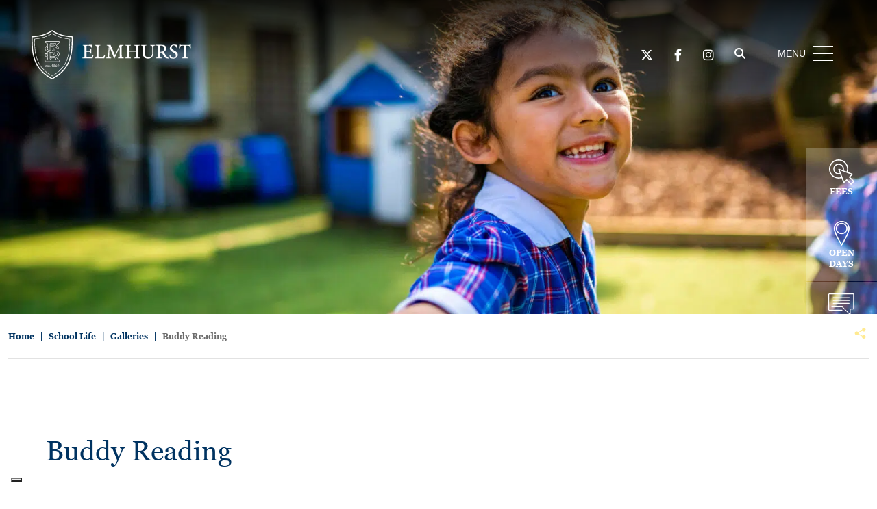

--- FILE ---
content_type: text/html; charset=UTF-8
request_url: https://www.elmhurstschool.net/galleries/y2-buddy-reading-with-5-and-6/
body_size: 32610
content:
<!DOCTYPE html>

<html lang="en-GB" prefix="og: https://ogp.me/ns#" class="no-js no-svg">

<head><meta charset="UTF-8"><script>if(navigator.userAgent.match(/MSIE|Internet Explorer/i)||navigator.userAgent.match(/Trident\/7\..*?rv:11/i)){var href=document.location.href;if(!href.match(/[?&]nowprocket/)){if(href.indexOf("?")==-1){if(href.indexOf("#")==-1){document.location.href=href+"?nowprocket=1"}else{document.location.href=href.replace("#","?nowprocket=1#")}}else{if(href.indexOf("#")==-1){document.location.href=href+"&nowprocket=1"}else{document.location.href=href.replace("#","&nowprocket=1#")}}}}</script><script>(()=>{class RocketLazyLoadScripts{constructor(){this.v="2.0.4",this.userEvents=["keydown","keyup","mousedown","mouseup","mousemove","mouseover","mouseout","touchmove","touchstart","touchend","touchcancel","wheel","click","dblclick","input"],this.attributeEvents=["onblur","onclick","oncontextmenu","ondblclick","onfocus","onmousedown","onmouseenter","onmouseleave","onmousemove","onmouseout","onmouseover","onmouseup","onmousewheel","onscroll","onsubmit"]}async t(){this.i(),this.o(),/iP(ad|hone)/.test(navigator.userAgent)&&this.h(),this.u(),this.l(this),this.m(),this.k(this),this.p(this),this._(),await Promise.all([this.R(),this.L()]),this.lastBreath=Date.now(),this.S(this),this.P(),this.D(),this.O(),this.M(),await this.C(this.delayedScripts.normal),await this.C(this.delayedScripts.defer),await this.C(this.delayedScripts.async),await this.T(),await this.F(),await this.j(),await this.A(),window.dispatchEvent(new Event("rocket-allScriptsLoaded")),this.everythingLoaded=!0,this.lastTouchEnd&&await new Promise(t=>setTimeout(t,500-Date.now()+this.lastTouchEnd)),this.I(),this.H(),this.U(),this.W()}i(){this.CSPIssue=sessionStorage.getItem("rocketCSPIssue"),document.addEventListener("securitypolicyviolation",t=>{this.CSPIssue||"script-src-elem"!==t.violatedDirective||"data"!==t.blockedURI||(this.CSPIssue=!0,sessionStorage.setItem("rocketCSPIssue",!0))},{isRocket:!0})}o(){window.addEventListener("pageshow",t=>{this.persisted=t.persisted,this.realWindowLoadedFired=!0},{isRocket:!0}),window.addEventListener("pagehide",()=>{this.onFirstUserAction=null},{isRocket:!0})}h(){let t;function e(e){t=e}window.addEventListener("touchstart",e,{isRocket:!0}),window.addEventListener("touchend",function i(o){o.changedTouches[0]&&t.changedTouches[0]&&Math.abs(o.changedTouches[0].pageX-t.changedTouches[0].pageX)<10&&Math.abs(o.changedTouches[0].pageY-t.changedTouches[0].pageY)<10&&o.timeStamp-t.timeStamp<200&&(window.removeEventListener("touchstart",e,{isRocket:!0}),window.removeEventListener("touchend",i,{isRocket:!0}),"INPUT"===o.target.tagName&&"text"===o.target.type||(o.target.dispatchEvent(new TouchEvent("touchend",{target:o.target,bubbles:!0})),o.target.dispatchEvent(new MouseEvent("mouseover",{target:o.target,bubbles:!0})),o.target.dispatchEvent(new PointerEvent("click",{target:o.target,bubbles:!0,cancelable:!0,detail:1,clientX:o.changedTouches[0].clientX,clientY:o.changedTouches[0].clientY})),event.preventDefault()))},{isRocket:!0})}q(t){this.userActionTriggered||("mousemove"!==t.type||this.firstMousemoveIgnored?"keyup"===t.type||"mouseover"===t.type||"mouseout"===t.type||(this.userActionTriggered=!0,this.onFirstUserAction&&this.onFirstUserAction()):this.firstMousemoveIgnored=!0),"click"===t.type&&t.preventDefault(),t.stopPropagation(),t.stopImmediatePropagation(),"touchstart"===this.lastEvent&&"touchend"===t.type&&(this.lastTouchEnd=Date.now()),"click"===t.type&&(this.lastTouchEnd=0),this.lastEvent=t.type,t.composedPath&&t.composedPath()[0].getRootNode()instanceof ShadowRoot&&(t.rocketTarget=t.composedPath()[0]),this.savedUserEvents.push(t)}u(){this.savedUserEvents=[],this.userEventHandler=this.q.bind(this),this.userEvents.forEach(t=>window.addEventListener(t,this.userEventHandler,{passive:!1,isRocket:!0})),document.addEventListener("visibilitychange",this.userEventHandler,{isRocket:!0})}U(){this.userEvents.forEach(t=>window.removeEventListener(t,this.userEventHandler,{passive:!1,isRocket:!0})),document.removeEventListener("visibilitychange",this.userEventHandler,{isRocket:!0}),this.savedUserEvents.forEach(t=>{(t.rocketTarget||t.target).dispatchEvent(new window[t.constructor.name](t.type,t))})}m(){const t="return false",e=Array.from(this.attributeEvents,t=>"data-rocket-"+t),i="["+this.attributeEvents.join("],[")+"]",o="[data-rocket-"+this.attributeEvents.join("],[data-rocket-")+"]",s=(e,i,o)=>{o&&o!==t&&(e.setAttribute("data-rocket-"+i,o),e["rocket"+i]=new Function("event",o),e.setAttribute(i,t))};new MutationObserver(t=>{for(const n of t)"attributes"===n.type&&(n.attributeName.startsWith("data-rocket-")||this.everythingLoaded?n.attributeName.startsWith("data-rocket-")&&this.everythingLoaded&&this.N(n.target,n.attributeName.substring(12)):s(n.target,n.attributeName,n.target.getAttribute(n.attributeName))),"childList"===n.type&&n.addedNodes.forEach(t=>{if(t.nodeType===Node.ELEMENT_NODE)if(this.everythingLoaded)for(const i of[t,...t.querySelectorAll(o)])for(const t of i.getAttributeNames())e.includes(t)&&this.N(i,t.substring(12));else for(const e of[t,...t.querySelectorAll(i)])for(const t of e.getAttributeNames())this.attributeEvents.includes(t)&&s(e,t,e.getAttribute(t))})}).observe(document,{subtree:!0,childList:!0,attributeFilter:[...this.attributeEvents,...e]})}I(){this.attributeEvents.forEach(t=>{document.querySelectorAll("[data-rocket-"+t+"]").forEach(e=>{this.N(e,t)})})}N(t,e){const i=t.getAttribute("data-rocket-"+e);i&&(t.setAttribute(e,i),t.removeAttribute("data-rocket-"+e))}k(t){Object.defineProperty(HTMLElement.prototype,"onclick",{get(){return this.rocketonclick||null},set(e){this.rocketonclick=e,this.setAttribute(t.everythingLoaded?"onclick":"data-rocket-onclick","this.rocketonclick(event)")}})}S(t){function e(e,i){let o=e[i];e[i]=null,Object.defineProperty(e,i,{get:()=>o,set(s){t.everythingLoaded?o=s:e["rocket"+i]=o=s}})}e(document,"onreadystatechange"),e(window,"onload"),e(window,"onpageshow");try{Object.defineProperty(document,"readyState",{get:()=>t.rocketReadyState,set(e){t.rocketReadyState=e},configurable:!0}),document.readyState="loading"}catch(t){console.log("WPRocket DJE readyState conflict, bypassing")}}l(t){this.originalAddEventListener=EventTarget.prototype.addEventListener,this.originalRemoveEventListener=EventTarget.prototype.removeEventListener,this.savedEventListeners=[],EventTarget.prototype.addEventListener=function(e,i,o){o&&o.isRocket||!t.B(e,this)&&!t.userEvents.includes(e)||t.B(e,this)&&!t.userActionTriggered||e.startsWith("rocket-")||t.everythingLoaded?t.originalAddEventListener.call(this,e,i,o):(t.savedEventListeners.push({target:this,remove:!1,type:e,func:i,options:o}),"mouseenter"!==e&&"mouseleave"!==e||t.originalAddEventListener.call(this,e,t.savedUserEvents.push,o))},EventTarget.prototype.removeEventListener=function(e,i,o){o&&o.isRocket||!t.B(e,this)&&!t.userEvents.includes(e)||t.B(e,this)&&!t.userActionTriggered||e.startsWith("rocket-")||t.everythingLoaded?t.originalRemoveEventListener.call(this,e,i,o):t.savedEventListeners.push({target:this,remove:!0,type:e,func:i,options:o})}}J(t,e){this.savedEventListeners=this.savedEventListeners.filter(i=>{let o=i.type,s=i.target||window;return e!==o||t!==s||(this.B(o,s)&&(i.type="rocket-"+o),this.$(i),!1)})}H(){EventTarget.prototype.addEventListener=this.originalAddEventListener,EventTarget.prototype.removeEventListener=this.originalRemoveEventListener,this.savedEventListeners.forEach(t=>this.$(t))}$(t){t.remove?this.originalRemoveEventListener.call(t.target,t.type,t.func,t.options):this.originalAddEventListener.call(t.target,t.type,t.func,t.options)}p(t){let e;function i(e){return t.everythingLoaded?e:e.split(" ").map(t=>"load"===t||t.startsWith("load.")?"rocket-jquery-load":t).join(" ")}function o(o){function s(e){const s=o.fn[e];o.fn[e]=o.fn.init.prototype[e]=function(){return this[0]===window&&t.userActionTriggered&&("string"==typeof arguments[0]||arguments[0]instanceof String?arguments[0]=i(arguments[0]):"object"==typeof arguments[0]&&Object.keys(arguments[0]).forEach(t=>{const e=arguments[0][t];delete arguments[0][t],arguments[0][i(t)]=e})),s.apply(this,arguments),this}}if(o&&o.fn&&!t.allJQueries.includes(o)){const e={DOMContentLoaded:[],"rocket-DOMContentLoaded":[]};for(const t in e)document.addEventListener(t,()=>{e[t].forEach(t=>t())},{isRocket:!0});o.fn.ready=o.fn.init.prototype.ready=function(i){function s(){parseInt(o.fn.jquery)>2?setTimeout(()=>i.bind(document)(o)):i.bind(document)(o)}return"function"==typeof i&&(t.realDomReadyFired?!t.userActionTriggered||t.fauxDomReadyFired?s():e["rocket-DOMContentLoaded"].push(s):e.DOMContentLoaded.push(s)),o([])},s("on"),s("one"),s("off"),t.allJQueries.push(o)}e=o}t.allJQueries=[],o(window.jQuery),Object.defineProperty(window,"jQuery",{get:()=>e,set(t){o(t)}})}P(){const t=new Map;document.write=document.writeln=function(e){const i=document.currentScript,o=document.createRange(),s=i.parentElement;let n=t.get(i);void 0===n&&(n=i.nextSibling,t.set(i,n));const c=document.createDocumentFragment();o.setStart(c,0),c.appendChild(o.createContextualFragment(e)),s.insertBefore(c,n)}}async R(){return new Promise(t=>{this.userActionTriggered?t():this.onFirstUserAction=t})}async L(){return new Promise(t=>{document.addEventListener("DOMContentLoaded",()=>{this.realDomReadyFired=!0,t()},{isRocket:!0})})}async j(){return this.realWindowLoadedFired?Promise.resolve():new Promise(t=>{window.addEventListener("load",t,{isRocket:!0})})}M(){this.pendingScripts=[];this.scriptsMutationObserver=new MutationObserver(t=>{for(const e of t)e.addedNodes.forEach(t=>{"SCRIPT"!==t.tagName||t.noModule||t.isWPRocket||this.pendingScripts.push({script:t,promise:new Promise(e=>{const i=()=>{const i=this.pendingScripts.findIndex(e=>e.script===t);i>=0&&this.pendingScripts.splice(i,1),e()};t.addEventListener("load",i,{isRocket:!0}),t.addEventListener("error",i,{isRocket:!0}),setTimeout(i,1e3)})})})}),this.scriptsMutationObserver.observe(document,{childList:!0,subtree:!0})}async F(){await this.X(),this.pendingScripts.length?(await this.pendingScripts[0].promise,await this.F()):this.scriptsMutationObserver.disconnect()}D(){this.delayedScripts={normal:[],async:[],defer:[]},document.querySelectorAll("script[type$=rocketlazyloadscript]").forEach(t=>{t.hasAttribute("data-rocket-src")?t.hasAttribute("async")&&!1!==t.async?this.delayedScripts.async.push(t):t.hasAttribute("defer")&&!1!==t.defer||"module"===t.getAttribute("data-rocket-type")?this.delayedScripts.defer.push(t):this.delayedScripts.normal.push(t):this.delayedScripts.normal.push(t)})}async _(){await this.L();let t=[];document.querySelectorAll("script[type$=rocketlazyloadscript][data-rocket-src]").forEach(e=>{let i=e.getAttribute("data-rocket-src");if(i&&!i.startsWith("data:")){i.startsWith("//")&&(i=location.protocol+i);try{const o=new URL(i).origin;o!==location.origin&&t.push({src:o,crossOrigin:e.crossOrigin||"module"===e.getAttribute("data-rocket-type")})}catch(t){}}}),t=[...new Map(t.map(t=>[JSON.stringify(t),t])).values()],this.Y(t,"preconnect")}async G(t){if(await this.K(),!0!==t.noModule||!("noModule"in HTMLScriptElement.prototype))return new Promise(e=>{let i;function o(){(i||t).setAttribute("data-rocket-status","executed"),e()}try{if(navigator.userAgent.includes("Firefox/")||""===navigator.vendor||this.CSPIssue)i=document.createElement("script"),[...t.attributes].forEach(t=>{let e=t.nodeName;"type"!==e&&("data-rocket-type"===e&&(e="type"),"data-rocket-src"===e&&(e="src"),i.setAttribute(e,t.nodeValue))}),t.text&&(i.text=t.text),t.nonce&&(i.nonce=t.nonce),i.hasAttribute("src")?(i.addEventListener("load",o,{isRocket:!0}),i.addEventListener("error",()=>{i.setAttribute("data-rocket-status","failed-network"),e()},{isRocket:!0}),setTimeout(()=>{i.isConnected||e()},1)):(i.text=t.text,o()),i.isWPRocket=!0,t.parentNode.replaceChild(i,t);else{const i=t.getAttribute("data-rocket-type"),s=t.getAttribute("data-rocket-src");i?(t.type=i,t.removeAttribute("data-rocket-type")):t.removeAttribute("type"),t.addEventListener("load",o,{isRocket:!0}),t.addEventListener("error",i=>{this.CSPIssue&&i.target.src.startsWith("data:")?(console.log("WPRocket: CSP fallback activated"),t.removeAttribute("src"),this.G(t).then(e)):(t.setAttribute("data-rocket-status","failed-network"),e())},{isRocket:!0}),s?(t.fetchPriority="high",t.removeAttribute("data-rocket-src"),t.src=s):t.src="data:text/javascript;base64,"+window.btoa(unescape(encodeURIComponent(t.text)))}}catch(i){t.setAttribute("data-rocket-status","failed-transform"),e()}});t.setAttribute("data-rocket-status","skipped")}async C(t){const e=t.shift();return e?(e.isConnected&&await this.G(e),this.C(t)):Promise.resolve()}O(){this.Y([...this.delayedScripts.normal,...this.delayedScripts.defer,...this.delayedScripts.async],"preload")}Y(t,e){this.trash=this.trash||[];let i=!0;var o=document.createDocumentFragment();t.forEach(t=>{const s=t.getAttribute&&t.getAttribute("data-rocket-src")||t.src;if(s&&!s.startsWith("data:")){const n=document.createElement("link");n.href=s,n.rel=e,"preconnect"!==e&&(n.as="script",n.fetchPriority=i?"high":"low"),t.getAttribute&&"module"===t.getAttribute("data-rocket-type")&&(n.crossOrigin=!0),t.crossOrigin&&(n.crossOrigin=t.crossOrigin),t.integrity&&(n.integrity=t.integrity),t.nonce&&(n.nonce=t.nonce),o.appendChild(n),this.trash.push(n),i=!1}}),document.head.appendChild(o)}W(){this.trash.forEach(t=>t.remove())}async T(){try{document.readyState="interactive"}catch(t){}this.fauxDomReadyFired=!0;try{await this.K(),this.J(document,"readystatechange"),document.dispatchEvent(new Event("rocket-readystatechange")),await this.K(),document.rocketonreadystatechange&&document.rocketonreadystatechange(),await this.K(),this.J(document,"DOMContentLoaded"),document.dispatchEvent(new Event("rocket-DOMContentLoaded")),await this.K(),this.J(window,"DOMContentLoaded"),window.dispatchEvent(new Event("rocket-DOMContentLoaded"))}catch(t){console.error(t)}}async A(){try{document.readyState="complete"}catch(t){}try{await this.K(),this.J(document,"readystatechange"),document.dispatchEvent(new Event("rocket-readystatechange")),await this.K(),document.rocketonreadystatechange&&document.rocketonreadystatechange(),await this.K(),this.J(window,"load"),window.dispatchEvent(new Event("rocket-load")),await this.K(),window.rocketonload&&window.rocketonload(),await this.K(),this.allJQueries.forEach(t=>t(window).trigger("rocket-jquery-load")),await this.K(),this.J(window,"pageshow");const t=new Event("rocket-pageshow");t.persisted=this.persisted,window.dispatchEvent(t),await this.K(),window.rocketonpageshow&&window.rocketonpageshow({persisted:this.persisted})}catch(t){console.error(t)}}async K(){Date.now()-this.lastBreath>45&&(await this.X(),this.lastBreath=Date.now())}async X(){return document.hidden?new Promise(t=>setTimeout(t)):new Promise(t=>requestAnimationFrame(t))}B(t,e){return e===document&&"readystatechange"===t||(e===document&&"DOMContentLoaded"===t||(e===window&&"DOMContentLoaded"===t||(e===window&&"load"===t||e===window&&"pageshow"===t)))}static run(){(new RocketLazyLoadScripts).t()}}RocketLazyLoadScripts.run()})();</script>
	
	


	

	<meta name="viewport" content="width=device-width, initial-scale=1">

	<meta http-equiv="X-UA-Compatible" content="IE=edge" />

	<link href="https://www.elmhurstschool.net/wp-content/themes/schoolcms/images/favicon.png" rel="shortcut icon">

	<link rel="profile" href="http://gmpg.org/xfn/11">

<title>Elmhurst School | An Independent Prep School | Buddy Reading - Elmhurst School | An Independent Prep School</title>
<link data-rocket-preload as="style" href="https://fonts.googleapis.com/css?family=Open%20Sans%3A300italic%2C400italic%2C600italic%2C300%2C400%2C600%7CCrimson%20Pro%3A400%2C700&#038;subset=latin%2Clatin-ext&#038;display=swap" rel="preload">
<link href="https://fonts.googleapis.com/css?family=Open%20Sans%3A300italic%2C400italic%2C600italic%2C300%2C400%2C600%7CCrimson%20Pro%3A400%2C700&#038;subset=latin%2Clatin-ext&#038;display=swap" media="print" onload="this.media=&#039;all&#039;" rel="stylesheet">
<noscript data-wpr-hosted-gf-parameters=""><link rel="stylesheet" href="https://fonts.googleapis.com/css?family=Open%20Sans%3A300italic%2C400italic%2C600italic%2C300%2C400%2C600%7CCrimson%20Pro%3A400%2C700&#038;subset=latin%2Clatin-ext&#038;display=swap"></noscript>
<style id="rocket-critical-css">body:after{content:url(https://www.elmhurstschool.net/wp-content/plugins/instagram-feed/img/sbi-sprite.png);display:none}ul{box-sizing:border-box}:root{--wp--preset--font-size--normal:16px;--wp--preset--font-size--huge:42px}.screen-reader-text{border:0;clip-path:inset(50%);height:1px;margin:-1px;overflow:hidden;padding:0;position:absolute;width:1px;word-wrap:normal!important}body:after{content:url(https://www.elmhurstschool.net/wp-content/plugins/custom-twitter-feeds-pro/img/ctf-sprite.png);display:none}:root{--bs-blue:#0d6efd;--bs-indigo:#6610f2;--bs-purple:#6f42c1;--bs-pink:#d63384;--bs-red:#dc3545;--bs-orange:#fd7e14;--bs-yellow:#ffc107;--bs-green:#198754;--bs-teal:#20c997;--bs-cyan:#0dcaf0;--bs-white:#fff;--bs-gray:#6c757d;--bs-gray-dark:#343a40;--bs-gray-100:#f8f9fa;--bs-gray-200:#e9ecef;--bs-gray-300:#dee2e6;--bs-gray-400:#ced4da;--bs-gray-500:#adb5bd;--bs-gray-600:#6c757d;--bs-gray-700:#495057;--bs-gray-800:#343a40;--bs-gray-900:#212529;--bs-primary:#0d6efd;--bs-secondary:#6c757d;--bs-success:#198754;--bs-info:#0dcaf0;--bs-warning:#ffc107;--bs-danger:#dc3545;--bs-light:#f8f9fa;--bs-dark:#212529;--bs-primary-rgb:13,110,253;--bs-secondary-rgb:108,117,125;--bs-success-rgb:25,135,84;--bs-info-rgb:13,202,240;--bs-warning-rgb:255,193,7;--bs-danger-rgb:220,53,69;--bs-light-rgb:248,249,250;--bs-dark-rgb:33,37,41;--bs-white-rgb:255,255,255;--bs-black-rgb:0,0,0;--bs-body-color-rgb:33,37,41;--bs-body-bg-rgb:255,255,255;--bs-font-sans-serif:system-ui,-apple-system,"Segoe UI",Roboto,"Helvetica Neue",Arial,"Noto Sans","Liberation Sans",sans-serif,"Apple Color Emoji","Segoe UI Emoji","Segoe UI Symbol","Noto Color Emoji";--bs-font-monospace:SFMono-Regular,Menlo,Monaco,Consolas,"Liberation Mono","Courier New",monospace;--bs-gradient:linear-gradient(180deg, rgba(255, 255, 255, 0.15), rgba(255, 255, 255, 0));--bs-body-font-family:var(--bs-font-sans-serif);--bs-body-font-size:1rem;--bs-body-font-weight:400;--bs-body-line-height:1.5;--bs-body-color:#212529;--bs-body-bg:#fff}*,::after,::before{box-sizing:border-box}@media (prefers-reduced-motion:no-preference){:root{scroll-behavior:smooth}}body{margin:0;font-family:var(--bs-body-font-family);font-size:var(--bs-body-font-size);font-weight:var(--bs-body-font-weight);line-height:var(--bs-body-line-height);color:var(--bs-body-color);text-align:var(--bs-body-text-align);background-color:var(--bs-body-bg);-webkit-text-size-adjust:100%}h1{margin-top:0;margin-bottom:.5rem;font-weight:500;line-height:1.2}h1{font-size:calc(1.375rem + 1.5vw)}@media (min-width:1200px){h1{font-size:2.5rem}}p{margin-top:0;margin-bottom:1rem}ul{padding-left:2rem}ul{margin-top:0;margin-bottom:1rem}ul ul{margin-bottom:0}a{color:#0d6efd;text-decoration:underline}img{vertical-align:middle}label{display:inline-block}button{border-radius:0}button,input{margin:0;font-family:inherit;font-size:inherit;line-height:inherit}button{text-transform:none}[type=button],[type=submit],button{-webkit-appearance:button}::-moz-focus-inner{padding:0;border-style:none}::-webkit-datetime-edit-day-field,::-webkit-datetime-edit-fields-wrapper,::-webkit-datetime-edit-hour-field,::-webkit-datetime-edit-minute,::-webkit-datetime-edit-month-field,::-webkit-datetime-edit-text,::-webkit-datetime-edit-year-field{padding:0}::-webkit-inner-spin-button{height:auto}::-webkit-search-decoration{-webkit-appearance:none}::-webkit-color-swatch-wrapper{padding:0}::-webkit-file-upload-button{font:inherit}::file-selector-button{font:inherit}::-webkit-file-upload-button{font:inherit;-webkit-appearance:button}.container{width:100%;padding-right:var(--bs-gutter-x,.75rem);padding-left:var(--bs-gutter-x,.75rem);margin-right:auto;margin-left:auto}@media (min-width:576px){.container{max-width:540px}}@media (min-width:768px){.container{max-width:720px}}@media (min-width:992px){.container{max-width:960px}}@media (min-width:1200px){.container{max-width:1140px}}.row{--bs-gutter-x:1.5rem;--bs-gutter-y:0;display:flex;flex-wrap:wrap;margin-top:calc(-1 * var(--bs-gutter-y));margin-right:calc(-.5 * var(--bs-gutter-x));margin-left:calc(-.5 * var(--bs-gutter-x))}.row>*{flex-shrink:0;width:100%;max-width:100%;padding-right:calc(var(--bs-gutter-x) * .5);padding-left:calc(var(--bs-gutter-x) * .5);margin-top:var(--bs-gutter-y)}.col{flex:1 0 0%}.col-5{flex:0 0 auto;width:41.66666667%}.col-7{flex:0 0 auto;width:58.33333333%}.col-12{flex:0 0 auto;width:100%}@media (min-width:576px){.col-sm-3{flex:0 0 auto;width:25%}.col-sm-4{flex:0 0 auto;width:33.33333333%}.col-sm-9{flex:0 0 auto;width:75%}}@media (min-width:768px){.col-md{flex:1 0 0%}.col-md-3{flex:0 0 auto;width:25%}.col-md-4{flex:0 0 auto;width:33.33333333%}.col-md-8{flex:0 0 auto;width:66.66666667%}.col-md-9{flex:0 0 auto;width:75%}}.align-items-center{align-items:center!important}@media (min-width:576px){.order-sm-1{order:1!important}.order-sm-2{order:2!important}}.fa{font-family:var(--fa-style-family,"Font Awesome 6 Free");font-weight:var(--fa-style,900)}.fa,.fa-brands,.fab{-moz-osx-font-smoothing:grayscale;-webkit-font-smoothing:antialiased;display:var(--fa-display,inline-block);font-style:normal;font-variant:normal;line-height:1;text-rendering:auto}.fa-brands,.fab{font-family:"Font Awesome 6 Brands"}.fa-search:before{content:"\f002"}:host,:root{--fa-style-family-brands:"Font Awesome 6 Brands";--fa-font-brands:normal 400 1em/1 "Font Awesome 6 Brands"}@font-face{font-family:"Font Awesome 6 Brands";font-style:normal;font-weight:400;font-display:swap;src:url(https://www.elmhurstschool.net/wp-content/themes/schoolcms/fonts/fontawesome/webfonts/fa-brands-400.woff2) format("woff2"),url(https://www.elmhurstschool.net/wp-content/themes/schoolcms/fonts/fontawesome/webfonts/fa-brands-400.ttf) format("truetype")}.fa-brands,.fab{font-weight:400}.fa-facebook-f:before{content:"\f39e"}.fa-x-twitter:before{content:"\e61b"}.fa-instagram:before{content:"\f16d"}:host,:root{--fa-font-regular:normal 400 1em/1 "Font Awesome 6 Free"}:host,:root{--fa-style-family-classic:"Font Awesome 6 Free";--fa-font-solid:normal 900 1em/1 "Font Awesome 6 Free"}@font-face{font-family:"Font Awesome 5 Free";font-display:swap;font-weight:900;src:url(https://www.elmhurstschool.net/wp-content/themes/schoolcms/fonts/fontawesome/webfonts/fa-solid-900.woff2) format("woff2"),url(https://www.elmhurstschool.net/wp-content/themes/schoolcms/fonts/fontawesome/webfonts/fa-solid-900.ttf) format("truetype")}@font-face{font-family:"Font Awesome 5 Free";font-display:swap;font-weight:400;src:url(https://www.elmhurstschool.net/wp-content/themes/schoolcms/fonts/fontawesome/webfonts/fa-regular-400.woff2) format("woff2"),url(https://www.elmhurstschool.net/wp-content/themes/schoolcms/fonts/fontawesome/webfonts/fa-regular-400.ttf) format("truetype")}@font-face{font-display:swap;font-family:"Georgia";font-weight:700;font-style:normal;src:url(https://www.elmhurstschool.net/wp-content/themes/schoolcms/fonts/GeorgiaBold/font.woff2) format('woff2'),url(https://www.elmhurstschool.net/wp-content/themes/schoolcms/fonts/GeorgiaBold/font.woff) format('woff')}@font-face{font-display:swap;font-family:"Georgia";font-weight:400;font-style:normal;src:url(https://www.elmhurstschool.net/wp-content/themes/schoolcms/fonts/Georgia/font.woff2) format('woff2'),url(https://www.elmhurstschool.net/wp-content/themes/schoolcms/fonts/Georgia/font.woff) format('woff')}@font-face{font-display:swap;font-family:"Georgia";font-style:italic;src:url(https://www.elmhurstschool.net/wp-content/themes/schoolcms/fonts/GeorgiaItalic/font.woff2) format('woff2'),url(https://www.elmhurstschool.net/wp-content/themes/schoolcms/fonts/GeorgiaItalic/font.woff) format('woff')}body{font-family:Arial,Helvetica,sans-serif;font-size:18px;line-height:1.5;font-weight:400;color:#6C6C6C;margin:auto}.wrapper{position:relative;overflow:hidden}.clear:before,.clear:after{content:' ';display:table}.clear:after{clear:both}a{color:#003361;text-decoration:none}h1,.entry-title{color:#003361;font-weight:400;font-family:"Georgia"}img{max-width:100%;height:auto}p{margin-bottom:1em}h1,h1.entry-title,.entry-title{font-size:40px;margin-bottom:50px;font-weight:400}.bodyContent{margin-bottom:40px}#hero{position:relative}#hero .slide{width:100%;overflow:hidden;height:100%;position:relative}#pageBanner{position:relative;max-width:1560px;margin:0 auto 20px;overflow:hidden;min-height:300px}#pageBanner:before{content:'';display:block;width:100%;padding-top:35.897%}#pageBanner #hero{position:absolute;top:0;left:0;right:0;bottom:0}#hero img{width:100%;height:100%;object-fit:cover}.breadcrumbs{font-size:12px;color:#676767;text-transform:uppercase;padding-top:5px;padding-bottom:20px;border-bottom:solid 1px #d7d9d9;min-height:45px;position:relative;padding-right:45px}.breadcrumbs a{color:#676767}.breadcrumbs>span{margin:0 5px}.breadcrumbs>span:first-child{margin-left:0}.breadcrumbs span>span{color:#000}.searchform label{display:none}.searchform{padding-right:40px;padding-left:0px;position:relative;color:#969696;overflow:hidden;font-size:14px}.searchSubmit{background:transparent;border:0;text-transform:uppercase;padding:0;font-size:16px;position:absolute;color:#969696;background-repeat:no-repeat;background-position:center;right:5px;top:0px;width:30px;height:28px}.headerSearch{max-width:100px}.headerSearch .searchform :-ms-input-placeholder{color:transparent;text-transform:uppercase;opacity:0}.headerSearch .searchform ::-ms-input-placeholder{color:transparent;text-transform:uppercase;opacity:0}@media (min-width:992px){.headerSearch{max-width:150px}.headerSearch .searchform :-ms-input-placeholder{color:#969696;text-transform:uppercase;opacity:1}.headerSearch .searchform ::-ms-input-placeholder{color:#969696;text-transform:uppercase;opacity:1}}#navbar{display:block;vertical-align:top}.headGroup{color:#969696;background:#fff;padding-top:15px;padding-bottom:15px;text-align:center;z-index:220;position:fixed;height:120px;width:100%;top:0;left:0}.headGroup a{color:#969696}.headLogoWrap{padding-left:0;padding-right:0}.headerIcon img{object-fit:contain}.headerSearch{display:inline-block;vertical-align:top}ul.socials{display:inline-block;vertical-align:top;list-style:none;padding:4px;margin:0}ul.socials li{display:inline-block;position:relative;padding:0 9px;min-width:40px;text-align:center}.headGroup .socials li:before{content:'';display:block;position:absolute;top:50%;margin-top:-5px;height:10px;width:1px;background:#969696;left:0}.socialDesktop{display:none}@media (min-width:768px){.headGroup .socials{position:absolute;bottom:100%;right:0;width:100%}}@media (min-width:992px){.socialDesktop{display:block}}header{position:relative}header.mainHeader{height:120px}header.mainHeader{height:0}.headGroup{background:transparent;border-bottom:transparent;color:#fff;top:0}.headGroup a{color:#fff}.headGroup .socials li:before,.headGroup .socials li:last-child:after{background:#fff}.headerSearch .searchform :-ms-input-placeholder{color:#fff}.headerSearch .searchform ::-ms-input-placeholder{color:#fff}.headGroup .searchSubmit{color:#fff}@media (min-width:768px){.headerRight .menu-toggle{display:block;display:inline-block;position:relative;top:auto;right:auto;float:right}.headerRight{position:relative}.headerRight{text-align:right}.headerRight .menu-toggle{display:inline-block;margin-left:20px;float:none}}@media (min-width:1200px){.headerRight .menu-toggle{margin-left:40px}}.menu-toggle{position:relative;padding-right:40px;font-size:17px;display:inline-block;height:35px;line-height:30px;vertical-align:middle}.menu-toggle .toggleText{display:inline-block;display:none;vertical-align:middle;font-size:14px}@media (min-width:992px){.menu-toggle .toggleText{display:inline-block}}.menu-toggle span{width:30px;height:1px;margin:8px 0;background-color:#969696;display:block}.menu-toggle .toggleIcon{position:absolute;width:30px;right:0;top:0px}.menu-toggle span:nth-child(1){transform-origin:50% 8px}.menu-toggle span:nth-child(3){transform-origin:50% -8px}#navbar{position:fixed;right:0;background-color:#fff;top:0;margin-top:0px;padding:20px 20px;z-index:9999;bottom:0;width:280px;transform:translateX(100%);overflow-x:hidden;font-size:1.2em}#menu-main,#menu-main ul{list-style:none;padding:0;margin:0}#menu-main{margin-bottom:30px;margin-top:20px;clear:both}#menu-main li{position:relative}#menu-main li a{display:block;color:#808285;padding:21px 10px 21px 20px;line-height:1.35;position:relative;border-bottom:solid 1px #676767}#menu-main .sub-menu{padding-left:0px;position:relative;display:none;font-size:0.9em;border-bottom:solid 1px #676767}#menu-main .sub-menu li:last-child>a{border-bottom:none}#menu-main .sub-menu a{padding:10px 10px}#menu-main li.menu-item-has-children>a{padding-left:0px}#menu-main li.menu-item-has-children>.arrow{position:absolute;left:0;top:0;height:68px;width:30px}@media (min-width:1200px){#menu-main li.menu-item-has-children>.arrow{height:75px}}#menu-main li.menu-item-has-children>.arrow:after{position:absolute;content:'\f054';display:block;width:11px;height:27px;position:absolute;left:12px;top:21px;font-weight:700;font-family:"Font Awesome 5 Free";transform:rotate(0deg)}#menu-main .sub-menu li.menu-item-has-children>.arrow{height:55px}#menu-main .sub-menu li.menu-item-has-children>.arrow:after{top:28px}#menu-main .sub-menu .sub-menu{padding-left:20px}@media (min-width:600px){#navbar{width:480px;right:0;padding:40px 60px}#menu-main li a{padding:21px 30px}}#navbar .menu-toggle{float:right}.menu-main-container{clear:both}.container{max-width:1280px}.fixed_button{position:fixed;right:0;top:30%;z-index:111}@media only screen and (max-width:450px){.fixed_button{top:15%}}.fixed_button a{display:block;background:rgba(255,255,255,0.23);margin-bottom:1px;max-width:104px;padding:17px 19px 17px;color:#ffffff;text-align:center;font-size:12px;font-family:"Georgia";font-weight:700;line-height:16px}.fixed_button a img{display:block;margin:0px auto 2px}.page-banner #hero .slide:after{content:'';display:block;position:absolute;left:0;top:0;width:100%;z-index:104;height:30%;background:-moz-linear-gradient(top,rgba(0,0,0,.8) 0%,rgba(0,0,0,0) 100%);background:-webkit-linear-gradient(top,rgba(0,0,0,.8) 0%,rgba(0,0,0,0) 100%);background:linear-gradient(to bottom,rgba(0,0,0,.8) 0%,rgba(0,0,0,0) 100%);filter:progid:DXImageTransform.Microsoft.gradient(startColorstr='#a6000000',endColorstr='#00000000',GradientType=0)}.breadcrumbs{font-size:12px;color:#003361;text-transform:inherit;padding-top:20px;padding-bottom:20px;border-bottom:solid 1px rgba(112,112,112,0.2);min-height:65px;position:relative;padding-right:45px;font-weight:700;line-height:25px;margin-bottom:110px;font-family:"Georgia"}.breadcrumbs a{color:#003361;font-style:normal}.breadcrumbs em{margin:0px 2px;font-style:italic}.breadcrumbs>span{margin:0 6px;font-style:normal}.breadcrumbs>span:first-child{margin-left:0}.breadcrumbs span>span{color:#6C6C6C;font-style:normal}.breadcrumbs .share{position:absolute;right:0px;top:12px}#pageBanner{margin-bottom:0;max-width:100%}.bodyContent h1{text-align:left;margin-bottom:30px;text-transform:inherit}.bodyContent h1:before{background:var(--wpr-bg-80e0b901-09fd-40ca-947d-8fef5ebb0a92) center center no-repeat;width:37px;height:44px;display:inline-block;content:'';margin-right:18px;vertical-align:middle}.inner-page-main{position:relative}.inner-page-main .container.body-container{position:relative}@media only screen and (max-width:991px){#menu-main li{text-align:left;border-bottom:1px solid rgba(255,255,255,0.2)}#menu-main li:last-child a{border:none}#menu-main li a{border:none;line-height:25px;text-transform:inherit;color:#ffffff;font-size:18px;font-weight:400;font-family:"Georgia";padding:15px 0px;border-bottom:none}#menu-main li.menu-item-has-children>.arrow{height:56px}#navbar{background:rgba(0,51,97,0.97);padding:30px 29px 15px;width:100%}#menu-main li.menu-item-has-children>.arrow{right:0px;left:auto}#menu-main .sub-menu .sub-menu li{padding:0;border:none}#menu-main .sub-menu a{border:none;line-height:25px;text-transform:inherit;color:#ffffff;font-size:14px;font-weight:400;padding:15px 0px;border-bottom:none;font-family:Arial,Helvetica,sans-serif}#menu-main .sub-menu .sub-menu a{padding:0px 0px;font-size:14px;color:#ffffff;border:none;line-height:30px;font-weight:400;font-family:Arial,Helvetica,sans-serif}#menu-main li.menu-item-has-children>.arrow:after{top:50%;margin-top:-4px;color:#ffffff;font-size:0;background:var(--wpr-bg-b290f948-6d10-452d-b82d-83d2d97edab4) no-repeat;background-size:cover;width:16px;height:7px;font-size:0!important}#navbar .social-bar-mb:before{display:table;content:'';clear:both}#navbar .social-bar-mb{text-align:center}#navbar .social-bar-mb .socials{padding:0;margin:0;list-style:none}#navbar .social-bar-mb .socials li{min-width:inherit;padding:0px 10px}#navbar .social-bar-mb .socials li a{font-size:16px;color:#ffffff}#navbar .headerIcon{float:left;margin-bottom:13px}#navbar .menu-toggle span{background:#ffffff!important}#navbar .menu-toggle .toggleIcon{position:absolute;width:30px;right:0px;top:-4px}#navbar .menu-toggle{color:#ffffff!important}.menu-toggle span:nth-child(1){transform-origin:50% 9px}}.headGroup{padding:44px 52px 20px 46px;height:135px}.headGroup .socials{position:relative}.headGroup .socialDesktop{display:inline-block}.headGroup .searchToggle{display:inline-block}.menu-toggle span{height:2px}.headGroup .container{max-width:100%!important}.headerIcon{text-align:left}.headGroup .socials{padding:2px 10px 2px 2px}.headGroup .socials li:before{display:none}.headGroup .socials li{min-width:inherit;padding:0px 13px}.headGroup .socials li a{font-size:16px}.searchToggle .headerSearch{border:none}.searchToggle .searchform input.s{width:0px}.searchToggle .headerSearch .searchform input.s{position:absolute;top:30px;right:0;width:0;padding:0 15px;border:none}.searchToggle{display:inline-block;vertical-align:middle;position:relative;width:20px;height:auto;min-height:inherit;margin-left:0px}.searchToggle .search-form-holder{position:absolute;right:0;top:50%;transform:translateY(-50%);z-index:99}.searchToggle .searchform{width:30px;position:absolute;right:-10px;top:-15px;padding-right:0;height:36px}.searchToggle .searchform input.s{background:transparent}.menu-toggle .toggleIcon{top:-4px}.menu-toggle .toggleIcon span{background:#ffffff!important}@media only screen and (min-width:992px){.main-headbox .mainLogo{display:block!important}.main-headbox .menu-toggle span{background-color:#ffffff!important}.main-headbox .headerRight{padding:0px 0px 0 0}.main-headbox .searchToggle{vertical-align:middle}.main-headbox .headerRight .socialDesktop{margin-left:25px}.main-headbox ul.socials li{display:inline-block;position:relative;padding:0 13px;min-width:inherit;text-align:center}.main-headbox .headerIcon{position:relative;text-align:center}.main-headbox .headimage-box{position:relative;padding-top:34px;width:28%}.main-headbox .headLogoWrap{padding-right:0;padding-left:0px;text-align:left}.main-headbox{position:fixed;right:-100%;background:rgba(0,51,97,0.97);top:0;color:#ffffff;margin-top:0px;padding:0px 0 50px;z-index:9999;bottom:auto;width:100%;overflow-x:hidden;height:100vh!important}.headerRight .socialDesktop{display:inline-block}.main-headbox .row{margin:0px;padding-top:0px}.headGroup-menu .menu-toggle span:nth-child(1){transform-origin:50% 9px}.main-headbox .headGroup-menu{position:relative;padding:44px 50px 15px 30px;color:#ffffff;margin-bottom:40px}.main-headbox .headGroup-menu .container{max-width:100%!important}.main-headbox .headGroup-menu a{color:#ffffff}.main-headbox .headGroup-menu .menu-toggle .toggleIcon{top:auto}.main-headbox .headGroup-menu{color:#ffffff}.main-headbox .headGroup-menu .searchSubmit{top:1px}.main-headbox .headGroup-menu .menu-toggle .toggleText,.main-headbox .headGroup-menu .searchSubmit{color:#ffffff!important}.main-headbox .headGroup-menu .row{padding-top:0px}.menu_custom_image_box{position:relative;width:100%;background-size:cover!important;background-position:center center!important;background-repeat:no-repeat!important;margin-bottom:30px}.menu_custom_image_box img{visibility:hidden;object-fit:cover}.menu_custom_image_box:after{content:"";font-size:0;display:block;position:absolute;width:100%;height:50%;left:0px;bottom:0px;background:-moz-linear-gradient(bottom,rgba(0,0,0,0.75) 0%,rgba(0,0,0,0) 100%);background:-webkit-linear-gradient(bottom,rgba(0,0,0,0.75) 0%,rgba(0,0,0,0) 100%);background:linear-gradient(to top,rgba(0,0,0,0.75) 0%,rgba(0,0,0,0) 100%);filter:progid:DXImageTransform.Microsoft.gradient( startColorstr='#a6000000', endColorstr='#00000000',GradientType=0 );display:none}.headerRight .socials li a{font-size:18px}.main-headbox .headerRight a{color:#ffffff}.menu-main-right-container ul{list-style:none;margin:0px!important;padding:0px 0px 0 0!important;float:none;width:48%;position:relative}.menu-main-right-container ul li{display:block;padding:0px;float:none}.menu-main-right-container ul li ul{display:block;position:absolute;display:none;float:none;background:transparent;padding:14px 0 0 0px!important;width:100%;min-width:100%;top:0;left:100%;height:100%}.menu-main-right-container ul li ul ul{background:transparent;padding:0 0 0 0px!important;z-index:115;position:absolute;top:0px;width:100%}.menu-main-right-container ul li ul li{background:transparent}.menu-main-right-container ul li:last-child a{border:none}.menu-main-right-container ul li a{font-size:30px;color:#ffffff;text-transform:inherit;line-height:34px;text-shadow:none;padding:25px 30px 25px 0px;font-family:"Georgia";display:block;border-bottom:1px solid rgba(255,255,255,0.41);position:relative;margin-right:40px;letter-spacing:-0.75px}.menu-main-right-container ul li span{display:none}.menu-main-right-container ul li>a:after{content:"\f105";position:absolute;right:0px;font-weight:600;font-family:"Font Awesome 5 Free";font-style:normal!important;display:block;top:50%;margin-top:-4px;color:#ffffff;font-size:0;background:var(--wpr-bg-874d8a83-e269-47af-9bbb-ce9ec1fcb3d3) left top no-repeat;background-size:cover;width:18px;height:8px}.menu-main-right-container ul li li>a:after{display:none}.menu-main-right-container ul li li.menu-item-has-children>a:after{background:var(--wpr-bg-d1f16dc8-482d-42f3-854e-27f27d3e5ab7) left top no-repeat;background-size:cover;display:block}.menu-main-right-container ul ul li.menu-item-has-children>a:after{background:var(--wpr-bg-7b3ed4a7-94c0-4779-a543-4a87ae5c78aa) left top no-repeat;background-size:cover}.menu-main-right-container ul li ul li{position:relative;text-align:left;display:block;padding:0px 20px}.menu-main-right-container ul ul li:after{display:none}.menu-main-right-container ul ul li a{color:#ffffff;text-shadow:none;font-size:22px;display:block;line-height:33px;padding:9px 30px 9px 0px;margin:0px!important;font-family:Arial,Helvetica,sans-serif;border-bottom:none;text-transform:inherit;letter-spacing:2px;border-bottom:1px solid rgba(255,255,255,0)}.menu-main-right-container ul ul ul li a{padding:5px 30px 5px 0px}.menu-main-right-container ul li ul li ul{left:auto!important;padding:0px!important;top:100%;position:relative}.menu-main-right-container ul ul li{float:none}.headimage-box{padding:0}.headimage-box .menu_custom_image_box{text-align:center;z-index:9}.headimage-box .menu_link_on_img{font-weight:400;text-transform:inherit;position:relative;left:auto;bottom:auto;width:100%;max-width:100%;padding:0px;text-align:center;background:transparent;z-index:110;font-size:24px;letter-spacing:0.5px;color:#ffffff;line-height:46px;display:block}.headimage-box .menu_custom_image_box:before{content:'';display:block;position:absolute;bottom:0;left:0;width:100%;height:50%;background:rgb(0,0,0);background:-moz-linear-gradient(0deg,rgba(0,0,0,0.5886729691876751) 0%,rgba(0,0,0,0) 100%);background:-webkit-linear-gradient(0deg,rgba(0,0,0,0.5886729691876751) 0%,rgba(0,0,0,0) 100%);background:linear-gradient(0deg,rgba(0,0,0,0.5886729691876751) 0%,rgba(0,0,0,0) 100%);filter:progid:DXImageTransform.Microsoft.gradient(startColorstr="#000000",endColorstr="#000000",GradientType=1)}.headimage-box{text-align:center}#navbar{display:none}}@media only screen and (min-width:992px) and (max-width:1350px){.menu-main-right-container ul ul li a{font-size:18px}.menu-main-right-container ul li a{font-size:26px;padding:25px 30px 25px 20px}}@media only screen and (max-width:991.99px){.headGroup{padding:29px 25px 20px;height:auto}.headerIcon img{max-height:60px;width:auto}.headGroup .socialDesktop{display:none}.headGroup .searchToggle{display:none}.menu-toggle .toggleText{display:block}.headerRight{padding:0;text-align:right;width:30%}.headLogoWrap{width:70%}.fixed_button a{max-width:74px;padding:10px 19px 10px;font-size:8px;line-height:11px}.fixed_button a img{max-height:26px;width:auto;object-fit:cover}.fixed_button a:last-child img{max-height:22px;width:auto}h1,h1.entry-title,.entry-title{font-size:28px;line-height:38px}body{font-size:15px;line-height:27px}.breadcrumbs{margin-bottom:60px}.main-headbox{display:none}.headerSearch{width:100%;max-width:100%;background:rgba(255,255,255,0.1);margin-bottom:15px}.headerSearch input{background:transparent!important;border:none!important;color:#ffffff!important}.headerSearch .searchSubmit{color:#ffffff}}#contentGallery{--bs-gutter-x:30px;--bs-gutter-y:30px;margin-top:15px;margin-bottom:100px}#contentGallery .galleryItem{flex:0 0 auto}#contentGallery.gallerycols-4 .galleryItem{width:25%}#contentGallery .galleryItem a{display:block;border:solid 3px transparent;position:relative;overflow:hidden}#contentGallery .galleryItem a:before{position:relative;content:'';display:block;width:100%;padding-top:100%}#contentGallery .galleryItem a img{width:100%;position:absolute;top:0;left:0;height:100%;object-fit:cover}.addtoany_list{display:inline;line-height:16px}.addtoany_list a{border:0;box-shadow:none;display:inline-block;font-size:16px;padding:0 4px;vertical-align:middle}.addtoany_list a img{border:0;display:inline-block;opacity:1;overflow:hidden;vertical-align:baseline}.addtoany_list.a2a_kit_size_32 a{font-size:32px}a.addtoany_share img{border:0;width:auto;height:auto}*{-webkit-touch-callout:none}.fa{font-family:var(--fa-style-family,"Font Awesome 6 Free");font-weight:var(--fa-style,900)}.fa,.fa-brands,.fab{-moz-osx-font-smoothing:grayscale;-webkit-font-smoothing:antialiased;display:var(--fa-display,inline-block);font-style:normal;font-variant:normal;line-height:1;text-rendering:auto}.fa-brands,.fab{font-family:"Font Awesome 6 Brands"}.fa-search:before{content:"\f002"}:host,:root{--fa-style-family-brands:"Font Awesome 6 Brands";--fa-font-brands:normal 400 1em/1 "Font Awesome 6 Brands"}@font-face{font-family:"Font Awesome 6 Brands";font-style:normal;font-weight:400;font-display:swap;src:url(https://www.elmhurstschool.net/wp-content/themes/schoolcms/fonts/fontawesome/webfonts/fa-brands-400.woff2) format("woff2"),url(https://www.elmhurstschool.net/wp-content/themes/schoolcms/fonts/fontawesome/webfonts/fa-brands-400.ttf) format("truetype")}.fa-brands,.fab{font-weight:400}.fa-facebook-f:before{content:"\f39e"}.fa-x-twitter:before{content:"\e61b"}.fa-instagram:before{content:"\f16d"}:host,:root{--fa-font-regular:normal 400 1em/1 "Font Awesome 6 Free"}:host,:root{--fa-style-family-classic:"Font Awesome 6 Free";--fa-font-solid:normal 900 1em/1 "Font Awesome 6 Free"}@font-face{font-family:"Font Awesome 5 Free";font-display:swap;font-weight:900;src:url(https://www.elmhurstschool.net/wp-content/themes/schoolcms/fonts/fontawesome/webfonts/fa-solid-900.woff2) format("woff2"),url(https://www.elmhurstschool.net/wp-content/themes/schoolcms/fonts/fontawesome/webfonts/fa-solid-900.ttf) format("truetype")}@font-face{font-family:"Font Awesome 5 Free";font-display:swap;font-weight:400;src:url(https://www.elmhurstschool.net/wp-content/themes/schoolcms/fonts/fontawesome/webfonts/fa-regular-400.woff2) format("woff2"),url(https://www.elmhurstschool.net/wp-content/themes/schoolcms/fonts/fontawesome/webfonts/fa-regular-400.ttf) format("truetype")}</style>



				<script type="text/javascript" class="_iub_cs_skip">
				var _iub = _iub || {};
				_iub.csConfiguration = _iub.csConfiguration || {};
				_iub.csConfiguration.siteId = "3482264";
				_iub.csConfiguration.cookiePolicyId = "70418555";
							</script>
			<script data-minify="1" class="_iub_cs_skip" src="https://www.elmhurstschool.net/wp-content/cache/min/1/autoblocking/3482264.js?ver=1765969044" fetchpriority="low" data-rocket-defer defer></script>
			
<!-- Search Engine Optimization by Rank Math PRO - https://rankmath.com/ -->
<meta name="robots" content="follow, index, max-snippet:-1, max-video-preview:-1, max-image-preview:large"/>
<link rel="canonical" href="https://www.elmhurstschool.net/galleries/y2-buddy-reading-with-5-and-6/" />
<meta property="og:locale" content="en_GB" />
<meta property="og:type" content="article" />
<meta property="og:title" content="Buddy Reading - Elmhurst School | An Independent Prep School" />
<meta property="og:url" content="https://www.elmhurstschool.net/galleries/y2-buddy-reading-with-5-and-6/" />
<meta property="og:site_name" content="Elmhurst School | An Independent Prep School" />
<meta property="og:updated_time" content="2022-12-02T15:55:40+00:00" />
<meta property="og:image" content="https://www.elmhurstschool.net/wp-content/uploads/2022/12/image_6483441-5-1024x768.jpg" />
<meta property="og:image:secure_url" content="https://www.elmhurstschool.net/wp-content/uploads/2022/12/image_6483441-5-1024x768.jpg" />
<meta property="og:image:width" content="1024" />
<meta property="og:image:height" content="768" />
<meta property="og:image:alt" content="Buddy Reading" />
<meta property="og:image:type" content="image/jpeg" />
<meta name="twitter:card" content="summary_large_image" />
<meta name="twitter:title" content="Buddy Reading - Elmhurst School | An Independent Prep School" />
<meta name="twitter:image" content="https://www.elmhurstschool.net/wp-content/uploads/2022/12/image_6483441-5-1024x768.jpg" />
<!-- /Rank Math WordPress SEO plugin -->

<link rel='dns-prefetch' href='//cdn.iubenda.com' />
<link rel='dns-prefetch' href='//static.addtoany.com' />
<link href='https://fonts.gstatic.com' crossorigin rel='preconnect' />
<link rel="alternate" title="oEmbed (JSON)" type="application/json+oembed" href="https://www.elmhurstschool.net/wp-json/oembed/1.0/embed?url=https%3A%2F%2Fwww.elmhurstschool.net%2Fgalleries%2Fy2-buddy-reading-with-5-and-6%2F" />
<link rel="alternate" title="oEmbed (XML)" type="text/xml+oembed" href="https://www.elmhurstschool.net/wp-json/oembed/1.0/embed?url=https%3A%2F%2Fwww.elmhurstschool.net%2Fgalleries%2Fy2-buddy-reading-with-5-and-6%2F&#038;format=xml" />
<style id='wp-img-auto-sizes-contain-inline-css' type='text/css'>
img:is([sizes=auto i],[sizes^="auto," i]){contain-intrinsic-size:3000px 1500px}
/*# sourceURL=wp-img-auto-sizes-contain-inline-css */
</style>
<link rel='preload'  href='https://www.elmhurstschool.net/wp-content/cache/background-css/1/www.elmhurstschool.net/wp-content/plugins/instagram-feed-pro/css/sbi-styles.min.css?ver=6.9.0&wpr_t=1768558608' data-rocket-async="style" as="style" onload="this.onload=null;this.rel='stylesheet'" onerror="this.removeAttribute('data-rocket-async')"  type='text/css' media='all' />
<style id='wp-emoji-styles-inline-css' type='text/css'>

	img.wp-smiley, img.emoji {
		display: inline !important;
		border: none !important;
		box-shadow: none !important;
		height: 1em !important;
		width: 1em !important;
		margin: 0 0.07em !important;
		vertical-align: -0.1em !important;
		background: none !important;
		padding: 0 !important;
	}
/*# sourceURL=wp-emoji-styles-inline-css */
</style>
<style id='wp-block-library-inline-css' type='text/css'>
:root{--wp-block-synced-color:#7a00df;--wp-block-synced-color--rgb:122,0,223;--wp-bound-block-color:var(--wp-block-synced-color);--wp-editor-canvas-background:#ddd;--wp-admin-theme-color:#007cba;--wp-admin-theme-color--rgb:0,124,186;--wp-admin-theme-color-darker-10:#006ba1;--wp-admin-theme-color-darker-10--rgb:0,107,160.5;--wp-admin-theme-color-darker-20:#005a87;--wp-admin-theme-color-darker-20--rgb:0,90,135;--wp-admin-border-width-focus:2px}@media (min-resolution:192dpi){:root{--wp-admin-border-width-focus:1.5px}}.wp-element-button{cursor:pointer}:root .has-very-light-gray-background-color{background-color:#eee}:root .has-very-dark-gray-background-color{background-color:#313131}:root .has-very-light-gray-color{color:#eee}:root .has-very-dark-gray-color{color:#313131}:root .has-vivid-green-cyan-to-vivid-cyan-blue-gradient-background{background:linear-gradient(135deg,#00d084,#0693e3)}:root .has-purple-crush-gradient-background{background:linear-gradient(135deg,#34e2e4,#4721fb 50%,#ab1dfe)}:root .has-hazy-dawn-gradient-background{background:linear-gradient(135deg,#faaca8,#dad0ec)}:root .has-subdued-olive-gradient-background{background:linear-gradient(135deg,#fafae1,#67a671)}:root .has-atomic-cream-gradient-background{background:linear-gradient(135deg,#fdd79a,#004a59)}:root .has-nightshade-gradient-background{background:linear-gradient(135deg,#330968,#31cdcf)}:root .has-midnight-gradient-background{background:linear-gradient(135deg,#020381,#2874fc)}:root{--wp--preset--font-size--normal:16px;--wp--preset--font-size--huge:42px}.has-regular-font-size{font-size:1em}.has-larger-font-size{font-size:2.625em}.has-normal-font-size{font-size:var(--wp--preset--font-size--normal)}.has-huge-font-size{font-size:var(--wp--preset--font-size--huge)}.has-text-align-center{text-align:center}.has-text-align-left{text-align:left}.has-text-align-right{text-align:right}.has-fit-text{white-space:nowrap!important}#end-resizable-editor-section{display:none}.aligncenter{clear:both}.items-justified-left{justify-content:flex-start}.items-justified-center{justify-content:center}.items-justified-right{justify-content:flex-end}.items-justified-space-between{justify-content:space-between}.screen-reader-text{border:0;clip-path:inset(50%);height:1px;margin:-1px;overflow:hidden;padding:0;position:absolute;width:1px;word-wrap:normal!important}.screen-reader-text:focus{background-color:#ddd;clip-path:none;color:#444;display:block;font-size:1em;height:auto;left:5px;line-height:normal;padding:15px 23px 14px;text-decoration:none;top:5px;width:auto;z-index:100000}html :where(.has-border-color){border-style:solid}html :where([style*=border-top-color]){border-top-style:solid}html :where([style*=border-right-color]){border-right-style:solid}html :where([style*=border-bottom-color]){border-bottom-style:solid}html :where([style*=border-left-color]){border-left-style:solid}html :where([style*=border-width]){border-style:solid}html :where([style*=border-top-width]){border-top-style:solid}html :where([style*=border-right-width]){border-right-style:solid}html :where([style*=border-bottom-width]){border-bottom-style:solid}html :where([style*=border-left-width]){border-left-style:solid}html :where(img[class*=wp-image-]){height:auto;max-width:100%}:where(figure){margin:0 0 1em}html :where(.is-position-sticky){--wp-admin--admin-bar--position-offset:var(--wp-admin--admin-bar--height,0px)}@media screen and (max-width:600px){html :where(.is-position-sticky){--wp-admin--admin-bar--position-offset:0px}}

/*# sourceURL=wp-block-library-inline-css */
</style><style id='global-styles-inline-css' type='text/css'>
:root{--wp--preset--aspect-ratio--square: 1;--wp--preset--aspect-ratio--4-3: 4/3;--wp--preset--aspect-ratio--3-4: 3/4;--wp--preset--aspect-ratio--3-2: 3/2;--wp--preset--aspect-ratio--2-3: 2/3;--wp--preset--aspect-ratio--16-9: 16/9;--wp--preset--aspect-ratio--9-16: 9/16;--wp--preset--color--black: #000000;--wp--preset--color--cyan-bluish-gray: #abb8c3;--wp--preset--color--white: #ffffff;--wp--preset--color--pale-pink: #f78da7;--wp--preset--color--vivid-red: #cf2e2e;--wp--preset--color--luminous-vivid-orange: #ff6900;--wp--preset--color--luminous-vivid-amber: #fcb900;--wp--preset--color--light-green-cyan: #7bdcb5;--wp--preset--color--vivid-green-cyan: #00d084;--wp--preset--color--pale-cyan-blue: #8ed1fc;--wp--preset--color--vivid-cyan-blue: #0693e3;--wp--preset--color--vivid-purple: #9b51e0;--wp--preset--gradient--vivid-cyan-blue-to-vivid-purple: linear-gradient(135deg,rgb(6,147,227) 0%,rgb(155,81,224) 100%);--wp--preset--gradient--light-green-cyan-to-vivid-green-cyan: linear-gradient(135deg,rgb(122,220,180) 0%,rgb(0,208,130) 100%);--wp--preset--gradient--luminous-vivid-amber-to-luminous-vivid-orange: linear-gradient(135deg,rgb(252,185,0) 0%,rgb(255,105,0) 100%);--wp--preset--gradient--luminous-vivid-orange-to-vivid-red: linear-gradient(135deg,rgb(255,105,0) 0%,rgb(207,46,46) 100%);--wp--preset--gradient--very-light-gray-to-cyan-bluish-gray: linear-gradient(135deg,rgb(238,238,238) 0%,rgb(169,184,195) 100%);--wp--preset--gradient--cool-to-warm-spectrum: linear-gradient(135deg,rgb(74,234,220) 0%,rgb(151,120,209) 20%,rgb(207,42,186) 40%,rgb(238,44,130) 60%,rgb(251,105,98) 80%,rgb(254,248,76) 100%);--wp--preset--gradient--blush-light-purple: linear-gradient(135deg,rgb(255,206,236) 0%,rgb(152,150,240) 100%);--wp--preset--gradient--blush-bordeaux: linear-gradient(135deg,rgb(254,205,165) 0%,rgb(254,45,45) 50%,rgb(107,0,62) 100%);--wp--preset--gradient--luminous-dusk: linear-gradient(135deg,rgb(255,203,112) 0%,rgb(199,81,192) 50%,rgb(65,88,208) 100%);--wp--preset--gradient--pale-ocean: linear-gradient(135deg,rgb(255,245,203) 0%,rgb(182,227,212) 50%,rgb(51,167,181) 100%);--wp--preset--gradient--electric-grass: linear-gradient(135deg,rgb(202,248,128) 0%,rgb(113,206,126) 100%);--wp--preset--gradient--midnight: linear-gradient(135deg,rgb(2,3,129) 0%,rgb(40,116,252) 100%);--wp--preset--font-size--small: 13px;--wp--preset--font-size--medium: 20px;--wp--preset--font-size--large: 36px;--wp--preset--font-size--x-large: 42px;--wp--preset--spacing--20: 0.44rem;--wp--preset--spacing--30: 0.67rem;--wp--preset--spacing--40: 1rem;--wp--preset--spacing--50: 1.5rem;--wp--preset--spacing--60: 2.25rem;--wp--preset--spacing--70: 3.38rem;--wp--preset--spacing--80: 5.06rem;--wp--preset--shadow--natural: 6px 6px 9px rgba(0, 0, 0, 0.2);--wp--preset--shadow--deep: 12px 12px 50px rgba(0, 0, 0, 0.4);--wp--preset--shadow--sharp: 6px 6px 0px rgba(0, 0, 0, 0.2);--wp--preset--shadow--outlined: 6px 6px 0px -3px rgb(255, 255, 255), 6px 6px rgb(0, 0, 0);--wp--preset--shadow--crisp: 6px 6px 0px rgb(0, 0, 0);}:where(.is-layout-flex){gap: 0.5em;}:where(.is-layout-grid){gap: 0.5em;}body .is-layout-flex{display: flex;}.is-layout-flex{flex-wrap: wrap;align-items: center;}.is-layout-flex > :is(*, div){margin: 0;}body .is-layout-grid{display: grid;}.is-layout-grid > :is(*, div){margin: 0;}:where(.wp-block-columns.is-layout-flex){gap: 2em;}:where(.wp-block-columns.is-layout-grid){gap: 2em;}:where(.wp-block-post-template.is-layout-flex){gap: 1.25em;}:where(.wp-block-post-template.is-layout-grid){gap: 1.25em;}.has-black-color{color: var(--wp--preset--color--black) !important;}.has-cyan-bluish-gray-color{color: var(--wp--preset--color--cyan-bluish-gray) !important;}.has-white-color{color: var(--wp--preset--color--white) !important;}.has-pale-pink-color{color: var(--wp--preset--color--pale-pink) !important;}.has-vivid-red-color{color: var(--wp--preset--color--vivid-red) !important;}.has-luminous-vivid-orange-color{color: var(--wp--preset--color--luminous-vivid-orange) !important;}.has-luminous-vivid-amber-color{color: var(--wp--preset--color--luminous-vivid-amber) !important;}.has-light-green-cyan-color{color: var(--wp--preset--color--light-green-cyan) !important;}.has-vivid-green-cyan-color{color: var(--wp--preset--color--vivid-green-cyan) !important;}.has-pale-cyan-blue-color{color: var(--wp--preset--color--pale-cyan-blue) !important;}.has-vivid-cyan-blue-color{color: var(--wp--preset--color--vivid-cyan-blue) !important;}.has-vivid-purple-color{color: var(--wp--preset--color--vivid-purple) !important;}.has-black-background-color{background-color: var(--wp--preset--color--black) !important;}.has-cyan-bluish-gray-background-color{background-color: var(--wp--preset--color--cyan-bluish-gray) !important;}.has-white-background-color{background-color: var(--wp--preset--color--white) !important;}.has-pale-pink-background-color{background-color: var(--wp--preset--color--pale-pink) !important;}.has-vivid-red-background-color{background-color: var(--wp--preset--color--vivid-red) !important;}.has-luminous-vivid-orange-background-color{background-color: var(--wp--preset--color--luminous-vivid-orange) !important;}.has-luminous-vivid-amber-background-color{background-color: var(--wp--preset--color--luminous-vivid-amber) !important;}.has-light-green-cyan-background-color{background-color: var(--wp--preset--color--light-green-cyan) !important;}.has-vivid-green-cyan-background-color{background-color: var(--wp--preset--color--vivid-green-cyan) !important;}.has-pale-cyan-blue-background-color{background-color: var(--wp--preset--color--pale-cyan-blue) !important;}.has-vivid-cyan-blue-background-color{background-color: var(--wp--preset--color--vivid-cyan-blue) !important;}.has-vivid-purple-background-color{background-color: var(--wp--preset--color--vivid-purple) !important;}.has-black-border-color{border-color: var(--wp--preset--color--black) !important;}.has-cyan-bluish-gray-border-color{border-color: var(--wp--preset--color--cyan-bluish-gray) !important;}.has-white-border-color{border-color: var(--wp--preset--color--white) !important;}.has-pale-pink-border-color{border-color: var(--wp--preset--color--pale-pink) !important;}.has-vivid-red-border-color{border-color: var(--wp--preset--color--vivid-red) !important;}.has-luminous-vivid-orange-border-color{border-color: var(--wp--preset--color--luminous-vivid-orange) !important;}.has-luminous-vivid-amber-border-color{border-color: var(--wp--preset--color--luminous-vivid-amber) !important;}.has-light-green-cyan-border-color{border-color: var(--wp--preset--color--light-green-cyan) !important;}.has-vivid-green-cyan-border-color{border-color: var(--wp--preset--color--vivid-green-cyan) !important;}.has-pale-cyan-blue-border-color{border-color: var(--wp--preset--color--pale-cyan-blue) !important;}.has-vivid-cyan-blue-border-color{border-color: var(--wp--preset--color--vivid-cyan-blue) !important;}.has-vivid-purple-border-color{border-color: var(--wp--preset--color--vivid-purple) !important;}.has-vivid-cyan-blue-to-vivid-purple-gradient-background{background: var(--wp--preset--gradient--vivid-cyan-blue-to-vivid-purple) !important;}.has-light-green-cyan-to-vivid-green-cyan-gradient-background{background: var(--wp--preset--gradient--light-green-cyan-to-vivid-green-cyan) !important;}.has-luminous-vivid-amber-to-luminous-vivid-orange-gradient-background{background: var(--wp--preset--gradient--luminous-vivid-amber-to-luminous-vivid-orange) !important;}.has-luminous-vivid-orange-to-vivid-red-gradient-background{background: var(--wp--preset--gradient--luminous-vivid-orange-to-vivid-red) !important;}.has-very-light-gray-to-cyan-bluish-gray-gradient-background{background: var(--wp--preset--gradient--very-light-gray-to-cyan-bluish-gray) !important;}.has-cool-to-warm-spectrum-gradient-background{background: var(--wp--preset--gradient--cool-to-warm-spectrum) !important;}.has-blush-light-purple-gradient-background{background: var(--wp--preset--gradient--blush-light-purple) !important;}.has-blush-bordeaux-gradient-background{background: var(--wp--preset--gradient--blush-bordeaux) !important;}.has-luminous-dusk-gradient-background{background: var(--wp--preset--gradient--luminous-dusk) !important;}.has-pale-ocean-gradient-background{background: var(--wp--preset--gradient--pale-ocean) !important;}.has-electric-grass-gradient-background{background: var(--wp--preset--gradient--electric-grass) !important;}.has-midnight-gradient-background{background: var(--wp--preset--gradient--midnight) !important;}.has-small-font-size{font-size: var(--wp--preset--font-size--small) !important;}.has-medium-font-size{font-size: var(--wp--preset--font-size--medium) !important;}.has-large-font-size{font-size: var(--wp--preset--font-size--large) !important;}.has-x-large-font-size{font-size: var(--wp--preset--font-size--x-large) !important;}
/*# sourceURL=global-styles-inline-css */
</style>

<style id='classic-theme-styles-inline-css' type='text/css'>
/*! This file is auto-generated */
.wp-block-button__link{color:#fff;background-color:#32373c;border-radius:9999px;box-shadow:none;text-decoration:none;padding:calc(.667em + 2px) calc(1.333em + 2px);font-size:1.125em}.wp-block-file__button{background:#32373c;color:#fff;text-decoration:none}
/*# sourceURL=/wp-includes/css/classic-themes.min.css */
</style>
<link data-minify="1" rel='preload'  href='https://www.elmhurstschool.net/wp-content/cache/min/1/wp-content/plugins/wp-media-folder/assets/css/display-gallery/magnific-popup.css?ver=1765972504' data-rocket-async="style" as="style" onload="this.onload=null;this.rel='stylesheet'" onerror="this.removeAttribute('data-rocket-async')"  type='text/css' media='all' />
<link data-minify="1" rel='preload'  href='https://www.elmhurstschool.net/wp-content/cache/min/1/wp-content/plugins/cff-extensions/cff-carousel/css/carousel.css?ver=1765969044' data-rocket-async="style" as="style" onload="this.onload=null;this.rel='stylesheet'" onerror="this.removeAttribute('data-rocket-async')"  type='text/css' media='all' />
<link rel='preload'  href='https://www.elmhurstschool.net/wp-content/cache/background-css/1/www.elmhurstschool.net/wp-content/plugins/custom-twitter-feeds-pro/css/ctf-styles.min.css?ver=2.5.2&wpr_t=1768558608' data-rocket-async="style" as="style" onload="this.onload=null;this.rel='stylesheet'" onerror="this.removeAttribute('data-rocket-async')"  type='text/css' media='all' />
<link data-minify="1" rel='preload'  href='https://www.elmhurstschool.net/wp-content/cache/min/1/wp-content/plugins/honeypot/includes/css/wpa.css?ver=1765969044' data-rocket-async="style" as="style" onload="this.onload=null;this.rel='stylesheet'" onerror="this.removeAttribute('data-rocket-async')"  type='text/css' media='all' />
<link data-minify="1" rel='preload'  href='https://www.elmhurstschool.net/wp-content/cache/min/1/wp-content/plugins/innermedia-high-vis/styles/high-vis.css?ver=1765969044' data-rocket-async="style" as="style" onload="this.onload=null;this.rel='stylesheet'" onerror="this.removeAttribute('data-rocket-async')"  type='text/css' media='all' />
<link data-minify="1" rel='preload'  href='https://www.elmhurstschool.net/wp-content/cache/min/1/wp-content/plugins/innermedia-high-vis/styles/printer.css?ver=1765969044' data-rocket-async="style" as="style" onload="this.onload=null;this.rel='stylesheet'" onerror="this.removeAttribute('data-rocket-async')"  type='text/css' media='all' />
<link rel='preload'  href='https://www.elmhurstschool.net/wp-content/cache/background-css/1/www.elmhurstschool.net/wp-content/plugins/custom-facebook-feed-pro/assets/css/cff-style.min.css?ver=4.7.4&wpr_t=1768558608' data-rocket-async="style" as="style" onload="this.onload=null;this.rel='stylesheet'" onerror="this.removeAttribute('data-rocket-async')"  type='text/css' media='all' />
<link rel='preload'  href='https://www.elmhurstschool.net/wp-content/themes/schoolcms/css/bootstrap/bootstrap.min.css?ver=5.1.3' data-rocket-async="style" as="style" onload="this.onload=null;this.rel='stylesheet'" onerror="this.removeAttribute('data-rocket-async')"  type='text/css' media='all' />
<link data-minify="1" rel='preload'  href='https://www.elmhurstschool.net/wp-content/cache/min/1/wp-content/themes/schoolcms/fonts/fontawesome/css/all.min.css?ver=1765969044' data-rocket-async="style" as="style" onload="this.onload=null;this.rel='stylesheet'" onerror="this.removeAttribute('data-rocket-async')"  type='text/css' media='all' />
<link data-minify="1" rel='preload'  href='https://www.elmhurstschool.net/wp-content/cache/background-css/1/www.elmhurstschool.net/wp-content/cache/min/1/wp-content/themes/schoolcms/style.css?ver=1765969044&wpr_t=1768558608' data-rocket-async="style" as="style" onload="this.onload=null;this.rel='stylesheet'" onerror="this.removeAttribute('data-rocket-async')"  type='text/css' media='all' />
<link data-minify="1" rel='preload'  href='https://www.elmhurstschool.net/wp-content/cache/background-css/1/www.elmhurstschool.net/wp-content/cache/min/1/wp-content/themes/schoolcms/css/curriculum.css?ver=1765969044&wpr_t=1768558608' data-rocket-async="style" as="style" onload="this.onload=null;this.rel='stylesheet'" onerror="this.removeAttribute('data-rocket-async')"  type='text/css' media='all' />
<link rel='preload'  href='https://www.elmhurstschool.net/wp-content/plugins/add-to-any/addtoany.min.css?ver=1.16' data-rocket-async="style" as="style" onload="this.onload=null;this.rel='stylesheet'" onerror="this.removeAttribute('data-rocket-async')"  type='text/css' media='all' />
<link data-minify="1" rel='preload'  href='https://www.elmhurstschool.net/wp-content/cache/min/1/wp-content/plugins/disabled-source-disabled-right-click-and-content-protection/includes/assets/css/style.css?ver=1765969044' data-rocket-async="style" as="style" onload="this.onload=null;this.rel='stylesheet'" onerror="this.removeAttribute('data-rocket-async')"  type='text/css' media='all' />

<script  type="text/javascript" class=" _iub_cs_skip" type="text/javascript" id="iubenda-head-inline-scripts-0">
/* <![CDATA[ */

var _iub = _iub || [];
_iub.csConfiguration = {"askConsentAtCookiePolicyUpdate":true,"floatingPreferencesButtonDisplay":"bottom-left","lang":"en-GB","perPurposeConsent":true,"purposes":"1,2,3,4,5","siteId":3482264,"promptToAcceptOnBlockedElements": true,"whitelabel":false,"cookiePolicyId":70418555, "banner":{ "acceptButtonCaptionColor":"#003361","acceptButtonColor":"#FFE471","acceptButtonDisplay":true,"backgroundColor":"#003361","closeButtonDisplay":false,"customizeButtonCaptionColor":"#003361","customizeButtonColor":"#FFE471","customizeButtonDisplay":true,"position":"float-bottom-center","rejectButtonCaptionColor":"#003361","rejectButtonColor":"#FFE471","rejectButtonDisplay":true,"showTitle":false }};

//# sourceURL=iubenda-head-inline-scripts-0
/* ]]> */
</script>
<script data-minify="1"  type="text/javascript" charset="UTF-8" async="" class=" _iub_cs_skip" type="text/javascript" src="https://www.elmhurstschool.net/wp-content/cache/min/1/cs/iubenda_cs.js?ver=1765969044" id="iubenda-head-scripts-1-js"></script>
<script type="text/javascript" src="https://www.elmhurstschool.net/wp-includes/js/jquery/jquery.min.js?ver=3.7.1" id="jquery-core-js" data-rocket-defer defer></script>
<script type="text/javascript" src="https://www.elmhurstschool.net/wp-includes/js/jquery/jquery-migrate.min.js?ver=3.4.1" id="jquery-migrate-js" data-rocket-defer defer></script>
<script type="text/javascript" id="addtoany-core-js-before">
/* <![CDATA[ */
window.a2a_config=window.a2a_config||{};a2a_config.callbacks=[];a2a_config.overlays=[];a2a_config.templates={};a2a_localize = {
	Share: "Share",
	Save: "Save",
	Subscribe: "Subscribe",
	Email: "Email",
	Bookmark: "Bookmark",
	ShowAll: "Show All",
	ShowLess: "Show less",
	FindServices: "Find service(s)",
	FindAnyServiceToAddTo: "Instantly find any service to add to",
	PoweredBy: "Powered by",
	ShareViaEmail: "Share via email",
	SubscribeViaEmail: "Subscribe via email",
	BookmarkInYourBrowser: "Bookmark in your browser",
	BookmarkInstructions: "Press Ctrl+D or \u2318+D to bookmark this page",
	AddToYourFavorites: "Add to your favourites",
	SendFromWebOrProgram: "Send from any email address or email program",
	EmailProgram: "Email program",
	More: "More&#8230;",
	ThanksForSharing: "Thanks for sharing!",
	ThanksForFollowing: "Thanks for following!"
};

a2a_config.exclude_services = [ 'whatsapp', 'email', 'linkedin', 'pinterest', 'telegram', 'facebook_messenger', 'reddit', 'google_gmail', 'pocket', 'tumblr', 'amazon_wish_list', 'aol_mail', 'balatarin', 'bibsonomy', 'bitty_browser', 'blogger', 'blogmarks', 'bookmarks_fr', 'box_net', 'buffer', 'care2_news', 'citeulike', 'copy_link', 'design_float', 'diary_ru', 'diaspora', 'digg', 'diigo', 'douban', 'draugiem', 'dzone', 'evernote', 'fark', 'flipboard', 'folkd', 'google_bookmarks', 'google_classroom', 'google_translate', 'hacker_news', 'hatena', 'houzz', 'instapaper', 'kakao', 'kik', 'known', 'line', 'livejournal', 'mail_ru', 'mastodon', 'mendeley', 'meneame', 'mewe', 'mix', 'mixi', 'myspace', 'netvouz', 'odnoklassniki', 'outlook_com', 'papaly', 'pinboard', 'plurk', 'pocket', 'print', 'printfriendly', 'protopage_bookmarks', 'pusha', 'kindle_it', 'qzone', 'raindrop_io', 'rediff', 'refind', 'renren', 'sina_weibo', 'sitejot', 'skype', 'slashdot', 'sms', 'snapchat', 'stocktwits', 'svejo', 'symbaloo_bookmarks', 'microsoft_teams', 'threads', 'threema', 'trello', 'tuenti', 'tumblr', 'twiddla', 'twitter', 'typepad_post', 'viadeo', 'viber', 'vk', 'wanelo', 'wechat', 'wordpress', 'wykop', 'xing', 'yahoo_mail', 'yoolink', 'yummly' ];

//# sourceURL=addtoany-core-js-before
/* ]]> */
</script>
<script type="rocketlazyloadscript" data-rocket-type="text/javascript" defer data-rocket-src="https://static.addtoany.com/menu/page.js" id="addtoany-core-js"></script>
<script type="text/javascript" defer src="https://www.elmhurstschool.net/wp-content/plugins/add-to-any/addtoany.min.js?ver=1.1" id="addtoany-jquery-js"></script>
<script data-minify="1" type="text/javascript" src="https://www.elmhurstschool.net/wp-content/cache/min/1/wp-content/plugins/innermedia-high-vis/js/jquery.cookie.js?ver=1765969044" id="innermedia_vis_cookie-js" data-rocket-defer defer></script>
<script data-minify="1" type="text/javascript" src="https://www.elmhurstschool.net/wp-content/cache/min/1/wp-content/plugins/innermedia-high-vis/js/scripts.js?ver=1765969044" id="innermedia_vis_scripts-js" data-rocket-defer defer></script>
<link rel="https://api.w.org/" href="https://www.elmhurstschool.net/wp-json/" /><link rel="alternate" title="JSON" type="application/json" href="https://www.elmhurstschool.net/wp-json/wp/v2/gallery/4407" /><link rel="EditURI" type="application/rsd+xml" title="RSD" href="https://www.elmhurstschool.net/xmlrpc.php?rsd" />
<link rel='shortlink' href='https://www.elmhurstschool.net/?p=4407' />
<!-- Custom Facebook Feed JS vars -->
<script type="text/javascript">
var cffsiteurl = "https://www.elmhurstschool.net/wp-content/plugins";
var cffajaxurl = "https://www.elmhurstschool.net/wp-admin/admin-ajax.php";


var cfflinkhashtags = "false";
</script>
<style>
		.notifyjs-bootstrap-base {
			background-color: #F2DEDE !important;
			border-color: #F2DEDE!important;
			color: #B94A48!important;
		}
		</style>
		<!-- GA Google Analytics @ https://m0n.co/ga -->
		<script type="rocketlazyloadscript">
			(function(i,s,o,g,r,a,m){i['GoogleAnalyticsObject']=r;i[r]=i[r]||function(){
			(i[r].q=i[r].q||[]).push(arguments)},i[r].l=1*new Date();a=s.createElement(o),
			m=s.getElementsByTagName(o)[0];a.async=1;a.src=g;m.parentNode.insertBefore(a,m)
			})(window,document,'script','https://www.google-analytics.com/analytics.js','ga');
			ga('create', 'UA-45752654-1', 'auto');
			ga('send', 'pageview');
		</script>

	
<!-- Meta Pixel Code -->
<script type="rocketlazyloadscript" data-rocket-type='text/javascript'>
!function(f,b,e,v,n,t,s){if(f.fbq)return;n=f.fbq=function(){n.callMethod?
n.callMethod.apply(n,arguments):n.queue.push(arguments)};if(!f._fbq)f._fbq=n;
n.push=n;n.loaded=!0;n.version='2.0';n.queue=[];t=b.createElement(e);t.async=!0;
t.src=v;s=b.getElementsByTagName(e)[0];s.parentNode.insertBefore(t,s)}(window,
document,'script','https://connect.facebook.net/en_US/fbevents.js');
</script>
<!-- End Meta Pixel Code -->
<script type="rocketlazyloadscript" data-rocket-type='text/javascript'>var url = window.location.origin + '?ob=open-bridge';
            fbq('set', 'openbridge', '253028223743263', url);
fbq('init', '253028223743263', {}, {
    "agent": "wordpress-6.9-4.1.5"
})</script><script type="rocketlazyloadscript" data-rocket-type='text/javascript'>
    fbq('track', 'PageView', []);
  </script><link rel="icon" href="https://www.elmhurstschool.net/wp-content/uploads/2024/08/cropped-icon-1-32x32.png" sizes="32x32" />
<link rel="icon" href="https://www.elmhurstschool.net/wp-content/uploads/2024/08/cropped-icon-1-192x192.png" sizes="192x192" />
<link rel="apple-touch-icon" href="https://www.elmhurstschool.net/wp-content/uploads/2024/08/cropped-icon-1-180x180.png" />
<meta name="msapplication-TileImage" content="https://www.elmhurstschool.net/wp-content/uploads/2024/08/cropped-icon-1-270x270.png" />
<noscript><style id="rocket-lazyload-nojs-css">.rll-youtube-player, [data-lazy-src]{display:none !important;}</style></noscript><script type="rocketlazyloadscript">
/*! loadCSS rel=preload polyfill. [c]2017 Filament Group, Inc. MIT License */
(function(w){"use strict";if(!w.loadCSS){w.loadCSS=function(){}}
var rp=loadCSS.relpreload={};rp.support=(function(){var ret;try{ret=w.document.createElement("link").relList.supports("preload")}catch(e){ret=!1}
return function(){return ret}})();rp.bindMediaToggle=function(link){var finalMedia=link.media||"all";function enableStylesheet(){link.media=finalMedia}
if(link.addEventListener){link.addEventListener("load",enableStylesheet)}else if(link.attachEvent){link.attachEvent("onload",enableStylesheet)}
setTimeout(function(){link.rel="stylesheet";link.media="only x"});setTimeout(enableStylesheet,3000)};rp.poly=function(){if(rp.support()){return}
var links=w.document.getElementsByTagName("link");for(var i=0;i<links.length;i++){var link=links[i];if(link.rel==="preload"&&link.getAttribute("as")==="style"&&!link.getAttribute("data-loadcss")){link.setAttribute("data-loadcss",!0);rp.bindMediaToggle(link)}}};if(!rp.support()){rp.poly();var run=w.setInterval(rp.poly,500);if(w.addEventListener){w.addEventListener("load",function(){rp.poly();w.clearInterval(run)})}else if(w.attachEvent){w.attachEvent("onload",function(){rp.poly();w.clearInterval(run)})}}
if(typeof exports!=="undefined"){exports.loadCSS=loadCSS}
else{w.loadCSS=loadCSS}}(typeof global!=="undefined"?global:this))
</script>
	<script type="rocketlazyloadscript" id="mcjs">!function(c,h,i,m,p){m=c.createElement(h),p=c.getElementsByTagName(h)[0],m.async=1,m.src=i,p.parentNode.insertBefore(m,p)}(document,"script","https://chimpstatic.com/mcjs-connected/js/users/a607973b4113f673f02ff3dc5/d7d3a8206e6d6e763fc1b4f43.js");</script>
<!-- Google Tag Manager -->
<script type="rocketlazyloadscript">(function(w,d,s,l,i){w[l]=w[l]||[];w[l].push({'gtm.start':
new Date().getTime(),event:'gtm.js'});var f=d.getElementsByTagName(s)[0],
j=d.createElement(s),dl=l!='dataLayer'?'&l='+l:'';j.async=true;j.src=
'https://www.googletagmanager.com/gtm.js?id='+i+dl;f.parentNode.insertBefore(j,f);
})(window,document,'script','dataLayer','GTM-M4STP8V');</script>
<!-- End Google Tag Manager -->
<link rel='preload'  href='https://www.elmhurstschool.net/wp-content/themes/schoolcms/css/jquery.fancybox.min.css?ver=3.5.7' data-rocket-async="style" as="style" onload="this.onload=null;this.rel='stylesheet'" onerror="this.removeAttribute('data-rocket-async')"  type='text/css' media='all' />
<link rel='preload'  href='https://www.elmhurstschool.net/wp-content/cache/background-css/1/www.elmhurstschool.net/wp-content/themes/schoolcms/css/owl.carousel.min.css?ver=2.3.4&wpr_t=1768558608' data-rocket-async="style" as="style" onload="this.onload=null;this.rel='stylesheet'" onerror="this.removeAttribute('data-rocket-async')"  type='text/css' media='all' />


<style id="wpr-lazyload-bg-container"></style><style id="wpr-lazyload-bg-exclusion"></style>
<noscript>
<style id="wpr-lazyload-bg-nostyle">.sbi_lb-loader span{--wpr-bg-4f28d842-104b-4499-9ce9-c77f36da4a53: url('https://www.elmhurstschool.net/wp-content/plugins/instagram-feed-pro/img/sbi-sprite.png');}.sbi_lb-nav span{--wpr-bg-c8e98eff-a7ef-4741-8c65-7c168598d1b6: url('https://www.elmhurstschool.net/wp-content/plugins/instagram-feed-pro/img/sbi-sprite.png');}.sb_instagram_header .sbi_header_img_hover i{--wpr-bg-b382457e-af76-4f55-987f-1678e0eb2b2f: url('https://www.elmhurstschool.net/wp-content/plugins/instagram-feed-pro/img/small-logo.png');}.sb_instagram_header.sbi_story .sbi_header_img_hover .sbi_new_logo{--wpr-bg-7bfb35ea-8855-43c2-b201-31a5c308e2d5: url('https://www.elmhurstschool.net/wp-content/plugins/instagram-feed-pro/img/sbi-sprite.png');}.ctf_lb-nav a.ctf_lb-prev{--wpr-bg-3a66f3c8-83b8-43a4-b841-f64ffe275b33: url('https://www.elmhurstschool.net/wp-content/plugins/custom-twitter-feeds-pro/img/ctf-sprite.png');}.ctf-audio-iframe .ctf_lb-nav a.ctf_lb-prev{--wpr-bg-78855a11-72b4-48f9-8b1a-a74054b11d71: url('https://www.elmhurstschool.net/wp-content/plugins/custom-twitter-feeds-pro/img/prev.png');}.ctf_lb-nav a.ctf_lb-next{--wpr-bg-da3d2d34-b2c4-4b5d-a46e-169b34bc4ff2: url('https://www.elmhurstschool.net/wp-content/plugins/custom-twitter-feeds-pro/img/ctf-sprite.png');}.ctf_lb-nav span{--wpr-bg-81bdbdaa-1526-4b50-b106-df2355b6ec0f: url('https://www.elmhurstschool.net/wp-content/plugins/custom-twitter-feeds-pro/img/ctf-sprite.png');}.ctf_lb-data .ctf_lb-close{--wpr-bg-6860df1d-3b53-41e2-a2b9-441eb46d03b6: url('https://www.elmhurstschool.net/wp-content/plugins/custom-twitter-feeds-pro/img/ctf-sprite.png');}#cff .cff-author-img,#cff .cff-author.cff-no-author-info .cff-author-img,#cff-lightbox-wrapper .cff-author-img,#cff-lightbox-wrapper .cff-author.cff-no-author-info .cff-author-img{--wpr-bg-311d0f7b-2263-4b01-8d51-ccafd9b99534: url('https://www.elmhurstschool.net/wp-content/plugins/custom-facebook-feed-pro/assets/img/cff-sprite.png');}#cff .cff-photo .cff-album-icon{--wpr-bg-241a47d1-8946-40f2-bf77-9ce0cb9257ba: url('https://www.elmhurstschool.net/wp-content/plugins/custom-facebook-feed-pro/assets/img/cff-sprite.png');}#cff-lightbox-wrapper.cff-no-svgs .cff-angry,#cff-lightbox-wrapper.cff-no-svgs .cff-comment,#cff-lightbox-wrapper.cff-no-svgs .cff-comments .cff-icon,#cff-lightbox-wrapper.cff-no-svgs .cff-haha,#cff-lightbox-wrapper.cff-no-svgs .cff-love,#cff-lightbox-wrapper.cff-no-svgs .cff-reactions-count .cff-like,#cff-lightbox-wrapper.cff-no-svgs .cff-reactions-count svg,#cff-lightbox-wrapper.cff-no-svgs .cff-sad,#cff-lightbox-wrapper.cff-no-svgs .cff-share,#cff-lightbox-wrapper.cff-no-svgs .cff-wow,#cff.cff-no-svgs .cff-angry,#cff.cff-no-svgs .cff-comment,#cff.cff-no-svgs .cff-comments .cff-icon,#cff.cff-no-svgs .cff-haha,#cff.cff-no-svgs .cff-like,#cff.cff-no-svgs .cff-love,#cff.cff-no-svgs .cff-reactions-count svg,#cff.cff-no-svgs .cff-sad,#cff.cff-no-svgs .cff-share,#cff.cff-no-svgs .cff-wow{--wpr-bg-d7078cd4-2c2c-4b70-a28c-bcaecd91ace3: url('https://www.elmhurstschool.net/wp-content/plugins/custom-facebook-feed-pro/assets/img/cff-sprite.png');}#cff-lightbox-wrapper.cff-no-svgs .cff-comments-box .cff-comment-likes b,#cff.cff-no-svgs .cff-comments-box .cff-comment-likes b{--wpr-bg-b84b36fb-073a-472d-a702-f884914f1249: url('https://www.elmhurstschool.net/wp-content/plugins/custom-facebook-feed-pro/assets/img/cff-sprite.png');}#cff .cff-avatar-fallback,#cff .cff-comment .cff-comment-avatar,#cff-lightbox-wrapper .cff-avatar-fallback,#cff-lightbox-wrapper .cff-comment .cff-comment-avatar{--wpr-bg-aa01fded-8787-4005-96cf-9ea16cd07040: url('https://www.elmhurstschool.net/wp-content/plugins/custom-facebook-feed-pro/assets/img/cff-sprite.png');}#cff-lightbox-wrapper .cff-avatar-fallback img[alt]:after{--wpr-bg-70aa8e88-07b6-41c8-ac66-0fa94e29240c: url('https://www.elmhurstschool.net/wp-content/plugins/custom-facebook-feed-pro/assets/img/cff-sprite.png');}#cff .cff-comment-replies .cff-replies-icon,#cff-lightbox-wrapper .cff-comment-replies .cff-replies-icon{--wpr-bg-a5a29fbb-7f74-4276-bc50-4ea7b521c972: url('https://www.elmhurstschool.net/wp-content/plugins/custom-facebook-feed-pro/assets/img/cff-sprite.png');}#cff .cff-credit .cff-credit-logo{--wpr-bg-c22ebb31-1478-4d59-866a-f6145e904ef0: url('https://www.elmhurstschool.net/wp-content/plugins/custom-facebook-feed-pro/assets/img/cff-sprite.png');}.cff-lightbox-cancel{--wpr-bg-86a09b56-90d5-4251-b5aa-0e3d6f2efd3f: url('https://www.elmhurstschool.net/wp-content/plugins/custom-facebook-feed-pro/assets/img/cff-sprite.png');}.cff-lightbox-nav span{--wpr-bg-7d1da4a7-b5d3-4fdf-8e73-c9e7d09fd28a: url('https://www.elmhurstschool.net/wp-content/plugins/custom-facebook-feed-pro/assets/img/cff-sprite.png');}.popupAlert .noticeText .popTitle:before{--wpr-bg-909420fe-7a1e-42e3-af7f-ab80e6cbb3a6: url('https://www.elmhurstschool.net/wp-content/themes/schoolcms/images/icon-new.png');}.welcomeBlockText h1:before{--wpr-bg-ea76e384-ad27-4aba-9d47-b233cae09412: url('https://www.elmhurstschool.net/wp-content/themes/schoolcms/images/blue-title-icon-new.png');}.section_title h2:before{--wpr-bg-26bcdaf2-ab11-43d1-a599-a5871a3d476a: url('https://www.elmhurstschool.net/wp-content/themes/schoolcms/images/blue-title-icon-new.png');}.footer-inner-poi .section_title h2:before{--wpr-bg-9048f601-c3e0-4ba9-84da-3caf5da49df4: url('https://www.elmhurstschool.net/wp-content/themes/schoolcms/images/blue-title-icon-new.png');}.blockButton>a:after,a.readmore:after,.button:after{--wpr-bg-24e5b1bc-d324-4a21-b0b7-a2d0b98a2a53: url('https://www.elmhurstschool.net/wp-content/themes/schoolcms/images/blue-arrow-long-new.png');}.blockButton>a:hover:after,a.readmore:hover:after,.button:hover:after{--wpr-bg-8d14029b-ef10-40ab-897d-fdc1d702a0b6: url('https://www.elmhurstschool.net/wp-content/themes/schoolcms/images/white-arrow-long-new.png');}.welcomeBlock .button:after{--wpr-bg-e9780757-3fd6-4ec1-b3dd-478619a41960: url('https://www.elmhurstschool.net/wp-content/themes/schoolcms/images/white-arrow-long-new.png');}.welcomeBlock .button:hover:after{--wpr-bg-c6f65e68-c96e-478e-9ee3-4dd19f7ac400: url('https://www.elmhurstschool.net/wp-content/themes/schoolcms/images/blue-arrow-long-new.png');}.dynamic-poi .poi .poiTitle:after{--wpr-bg-b4885a1c-a50c-4a87-a2ed-b324e78f73ec: url('https://www.elmhurstschool.net/wp-content/themes/schoolcms/images/long-arrow.png');}.homeDynamic.dynamic-callout .callout.hasbg .readmore:after{--wpr-bg-0cd01021-7590-4f75-946b-fa7835ee5432: url('https://www.elmhurstschool.net/wp-content/themes/schoolcms/images/blue-arrow-long-new.png');}.homeDynamic.dynamic-callout .callout.hasbg .readmore:hover:after{--wpr-bg-ecd44d0b-42cf-4a7a-a9e4-e9a186f4de64: url('https://www.elmhurstschool.net/wp-content/themes/schoolcms/images/white-arrow-long-new.png');}.homeDynamic.dynamic-callout .calloutContent .calloutTitle h3:before{--wpr-bg-3337ab73-2458-4f49-89f5-e66fe326df6e: url('https://www.elmhurstschool.net/wp-content/themes/schoolcms/images/white-title-icon-new.png');}footer#footer .button:after{--wpr-bg-93e427b0-d46c-4190-ad5b-3bce10dcad7b: url('https://www.elmhurstschool.net/wp-content/themes/schoolcms/images/white-arrow-long-new.png');}footer#footer .button:hover:after{--wpr-bg-8a2a2db0-9f7f-40b7-93c2-0a70b44a0478: url('https://www.elmhurstschool.net/wp-content/themes/schoolcms/images/blue-arrow-long-new.png');}footer#footer .ft-col-2 ul li a:after{--wpr-bg-cadd693c-4326-4285-ab6d-f996089c0815: url('https://www.elmhurstschool.net/wp-content/themes/schoolcms/images/long-arrow.png');}footer#footer .ft-col-2 ul li a:hover:after{--wpr-bg-e6aed57b-c451-4675-b8d1-c815a8b05626: url('https://www.elmhurstschool.net/wp-content/themes/schoolcms/images/yellow-long-arrow.png');}.dynamic-destinations-logos .owl-nav .owl-next i,.dynamic-destinations-logos .owl-nav .owl-prev i{--wpr-bg-803c64ce-59cc-4b4a-a9c5-3b09b7321a25: url('https://www.elmhurstschool.net/wp-content/themes/schoolcms/images/blue-arrow-long-new.png');}.dynamic-key-stats .section_title h2:before{--wpr-bg-7268ab5c-5472-409f-869a-4148c2e28c20: url('https://www.elmhurstschool.net/wp-content/themes/schoolcms/images/white-title-icon-new.png');}.side-menu-container:before{--wpr-bg-779279eb-ef0d-436e-b2ec-def48b1e6300: url('https://www.elmhurstschool.net/wp-content/themes/schoolcms/images/menu-icon-white.png');}.sidebarSec:before{--wpr-bg-365085db-9057-4a5a-9427-c30f0329ccb2: url('https://www.elmhurstschool.net/wp-content/themes/schoolcms/images/menu-icon-white.png');}#menu-side .sub-menu li.menu-item-has-children>.arrow:before{--wpr-bg-d162a275-1d63-4ee2-9f07-ca7d6b3f21c1: url('https://www.elmhurstschool.net/wp-content/themes/schoolcms/images/white-arrow-long-new.png');}#menu-side .sub-menu .sub-menu li.menu-item-has-children>.arrow:before{--wpr-bg-380b2c60-dcfd-49de-aff0-c900911f5c89: url('https://www.elmhurstschool.net/wp-content/themes/schoolcms/images/white-arrow-long-new.png');}#menu-side .sub-menu li.menu-item-has-children:hover>.arrow:before,#menu-side .sub-menu li.menu-item-has-children.open>.arrow:before,#menu-side .sub-menu li.menu-item-has-children.current-menu-item>.arrow:before{--wpr-bg-ab25e335-102b-46e0-a794-89cda0db3b97: url('https://www.elmhurstschool.net/wp-content/themes/schoolcms/images/blue-arrow-long-new.png');}.bodyContent .callout .readmore:hover:after,.sidebar .callout .readmore:hover:after{--wpr-bg-5d557652-4ce8-42a6-86e8-69c06e89ac6c: url('https://www.elmhurstschool.net/wp-content/themes/schoolcms/images/blue-arrow-long-new.png');}.bodyContent h1:before{--wpr-bg-715e0b1e-12df-49a9-ad9b-9a18269f237e: url('https://www.elmhurstschool.net/wp-content/themes/schoolcms/images/blue-title-icon-new.png');}.faq .faq-question:after{--wpr-bg-61da9389-de60-46e1-8ade-340acb825517: url('https://www.elmhurstschool.net/wp-content/themes/schoolcms/images/white-arrow-long-new.png');}.faqs .faq.open .faq-question:after{--wpr-bg-f3e66eb3-ca33-483c-afc5-0b66955e7f17: url('https://www.elmhurstschool.net/wp-content/themes/schoolcms/images/blue-arrow-long-new.png');}.faq .faq-question:hover:after{--wpr-bg-76f125c6-cf6a-44e6-85d6-aa2de2231408: url('https://www.elmhurstschool.net/wp-content/themes/schoolcms/images/blue-arrow-long-new.png');}.dynamic-documents a.document-link:after{--wpr-bg-0573e175-1afc-464a-994e-eb7d1c804a16: url('https://www.elmhurstschool.net/wp-content/themes/schoolcms/images/blue-arrow-long-new.png');}.dynamic-documents a.document-link:hover:after{--wpr-bg-8cad446e-abd9-49d4-85f9-ca8f135ebf7e: url('https://www.elmhurstschool.net/wp-content/themes/schoolcms/images/white-arrow-long-new.png');}.quicklink>a:after,a>.quicklink:after,a.quicklink:after{--wpr-bg-4b608c04-1d16-4f44-9a24-512a91dd5a4f: url('https://www.elmhurstschool.net/wp-content/themes/schoolcms/images/blue-arrow-long-new.png');}.quicklink>a:hover:after,a>.quicklink:hover:after,a.quicklink:hover:after{--wpr-bg-6c62ddb0-560b-463a-ad78-5153d1d0ee9f: url('https://www.elmhurstschool.net/wp-content/themes/schoolcms/images/white-arrow-long-new.png');}.linkbutton>a:after,a>.linkbutton:after,a.linkbutton:after{--wpr-bg-a6ea612d-6ea1-40a8-b8ce-e53fba9ee21f: url('https://www.elmhurstschool.net/wp-content/themes/schoolcms/images/blue-arrow-long-new.png');}.linkbutton>a:hover:after,a>.linkbutton:hover:after,a.linkbutton:hover:after{--wpr-bg-4bc75688-649d-4eca-bed8-385a1a4983de: url('https://www.elmhurstschool.net/wp-content/themes/schoolcms/images/white-arrow-long-new.png');}#menu-main li.menu-item-has-children>.arrow:after{--wpr-bg-d8b3c044-75a8-44e7-9d19-d066ad39a692: url('https://www.elmhurstschool.net/wp-content/themes/schoolcms/images/white-arrow-long-new.png');}#menu-main li.menu-item-has-children:hover>.arrow:after,#menu-main li.menu-item-has-children.open>.arrow:after{--wpr-bg-63343846-f750-4522-8845-cc87c5ce35c8: url('https://www.elmhurstschool.net/wp-content/themes/schoolcms/images/yellow-arrow-long-new.png');}.menu-main-right-container ul li>a:after{--wpr-bg-e2f111df-65de-45d4-a578-4b0f72890727: url('https://www.elmhurstschool.net/wp-content/themes/schoolcms/images/white-arrow-long-new.png');}.menu-main-right-container ul li:hover>a:after{--wpr-bg-6318c6ea-8d8f-421e-ba55-5864805cb593: url('https://www.elmhurstschool.net/wp-content/themes/schoolcms/images/yellow-arrow-long-new.png');}.menu-main-right-container ul li li.menu-item-has-children>a:after{--wpr-bg-2c50b7ec-3dca-46a0-a987-8debf021b326: url('https://www.elmhurstschool.net/wp-content/themes/schoolcms/images/white-arrow-long-new.png');}.menu-main-right-container ul li li.menu-item-has-children.open>a:after{--wpr-bg-7b9a6bf3-9185-45a1-bb98-a9f501abf6fb: url('https://www.elmhurstschool.net/wp-content/themes/schoolcms/images/yellow-arrow-long-new.png');}.menu-main-right-container ul ul li.menu-item-has-children>a:after{--wpr-bg-8db0bf9b-1c5f-4c12-9fef-7cb5a9f3a573: url('https://www.elmhurstschool.net/wp-content/themes/schoolcms/images/white-arrow-long-new.png');}.menu-main-right-container ul ul li.menu-item-has-children:hover>a:after{--wpr-bg-8f8bee36-77f3-4329-9dc1-72c5003c6859: url('https://www.elmhurstschool.net/wp-content/themes/schoolcms/images/yellow-arrow-long-new.png');}.headimage-box .menu_link_on_img span:after{--wpr-bg-bddbc25e-2dfc-4ffa-94fa-dce4a2fe64b6: url('https://www.elmhurstschool.net/wp-content/themes/schoolcms/images/long-arrow.png');}.down-arrow-btn{--wpr-bg-1d32b46f-33d6-4556-be7e-1070c4e3dbec: url('https://www.elmhurstschool.net/wp-content/themes/schoolcms/images/down-arrow.png');}.topMenuSide .menu li{--wpr-bg-95c059db-f51c-46e6-8c8d-4b46982da12e: url('https://www.elmhurstschool.net/wp-content/themes/schoolcms/images/lock.png');}.dividera:after{--wpr-bg-3823530f-bec1-49f7-82b6-0451ff9647de: url('https://www.elmhurstschool.net/wp-content/themes/schoolcms/images/icon-new.png');}.dividerb{--wpr-bg-ca560172-6bd6-49f1-a1d3-c245b81aec43: url('https://www.elmhurstschool.net/wp-content/themes/schoolcms/images/icon-new.png');}.dynamic-destinations-logos .owl-nav .owl-next:hover i,.dynamic-destinations-logos .owl-nav .owl-prev:hover i{--wpr-bg-2334dc01-1689-4708-b52e-c6a01dd99201: url('https://www.elmhurstschool.net/wp-content/themes/schoolcms/images/yellow-arrow-long-new.png');}.subject-tile .cover:after{--wpr-bg-b55cef22-29d8-42f9-ab23-fb31b895350e: url('https://www.elmhurstschool.net/wp-content/themes/schoolcms/images/white-arrow-long-new.png');}.owl-carousel .owl-video-play-icon{--wpr-bg-3a7b1c5c-d622-4daa-9e5b-ea96f9b25d3e: url('https://www.elmhurstschool.net/wp-content/themes/schoolcms/css/owl.video.play.png');}.bodyContent h1:before{--wpr-bg-80e0b901-09fd-40ca-947d-8fef5ebb0a92: url('https://www.elmhurstschool.net/wp-content/themes/schoolcms/images/blue-title-icon-new.png');}#menu-main li.menu-item-has-children>.arrow:after{--wpr-bg-b290f948-6d10-452d-b82d-83d2d97edab4: url('https://www.elmhurstschool.net/wp-content/themes/schoolcms/images/white-arrow-long-new.png');}.menu-main-right-container ul li>a:after{--wpr-bg-874d8a83-e269-47af-9bbb-ce9ec1fcb3d3: url('https://www.elmhurstschool.net/wp-content/themes/schoolcms/images/white-arrow-long-new.png');}.menu-main-right-container ul li li.menu-item-has-children>a:after{--wpr-bg-d1f16dc8-482d-42f3-854e-27f27d3e5ab7: url('https://www.elmhurstschool.net/wp-content/themes/schoolcms/images/white-arrow-long-new.png');}.menu-main-right-container ul ul li.menu-item-has-children>a:after{--wpr-bg-7b3ed4a7-94c0-4779-a543-4a87ae5c78aa: url('https://www.elmhurstschool.net/wp-content/themes/schoolcms/images/white-arrow-long-new.png');}</style>
</noscript>
<script type="application/javascript">const rocket_pairs = [{"selector":".sbi_lb-loader span","style":".sbi_lb-loader span{--wpr-bg-4f28d842-104b-4499-9ce9-c77f36da4a53: url('https:\/\/www.elmhurstschool.net\/wp-content\/plugins\/instagram-feed-pro\/img\/sbi-sprite.png');}","hash":"4f28d842-104b-4499-9ce9-c77f36da4a53","url":"https:\/\/www.elmhurstschool.net\/wp-content\/plugins\/instagram-feed-pro\/img\/sbi-sprite.png"},{"selector":".sbi_lb-nav span","style":".sbi_lb-nav span{--wpr-bg-c8e98eff-a7ef-4741-8c65-7c168598d1b6: url('https:\/\/www.elmhurstschool.net\/wp-content\/plugins\/instagram-feed-pro\/img\/sbi-sprite.png');}","hash":"c8e98eff-a7ef-4741-8c65-7c168598d1b6","url":"https:\/\/www.elmhurstschool.net\/wp-content\/plugins\/instagram-feed-pro\/img\/sbi-sprite.png"},{"selector":".sb_instagram_header .sbi_header_img_hover i","style":".sb_instagram_header .sbi_header_img_hover i{--wpr-bg-b382457e-af76-4f55-987f-1678e0eb2b2f: url('https:\/\/www.elmhurstschool.net\/wp-content\/plugins\/instagram-feed-pro\/img\/small-logo.png');}","hash":"b382457e-af76-4f55-987f-1678e0eb2b2f","url":"https:\/\/www.elmhurstschool.net\/wp-content\/plugins\/instagram-feed-pro\/img\/small-logo.png"},{"selector":".sb_instagram_header.sbi_story .sbi_header_img_hover .sbi_new_logo","style":".sb_instagram_header.sbi_story .sbi_header_img_hover .sbi_new_logo{--wpr-bg-7bfb35ea-8855-43c2-b201-31a5c308e2d5: url('https:\/\/www.elmhurstschool.net\/wp-content\/plugins\/instagram-feed-pro\/img\/sbi-sprite.png');}","hash":"7bfb35ea-8855-43c2-b201-31a5c308e2d5","url":"https:\/\/www.elmhurstschool.net\/wp-content\/plugins\/instagram-feed-pro\/img\/sbi-sprite.png"},{"selector":".ctf_lb-nav a.ctf_lb-prev","style":".ctf_lb-nav a.ctf_lb-prev{--wpr-bg-3a66f3c8-83b8-43a4-b841-f64ffe275b33: url('https:\/\/www.elmhurstschool.net\/wp-content\/plugins\/custom-twitter-feeds-pro\/img\/ctf-sprite.png');}","hash":"3a66f3c8-83b8-43a4-b841-f64ffe275b33","url":"https:\/\/www.elmhurstschool.net\/wp-content\/plugins\/custom-twitter-feeds-pro\/img\/ctf-sprite.png"},{"selector":".ctf-audio-iframe .ctf_lb-nav a.ctf_lb-prev","style":".ctf-audio-iframe .ctf_lb-nav a.ctf_lb-prev{--wpr-bg-78855a11-72b4-48f9-8b1a-a74054b11d71: url('https:\/\/www.elmhurstschool.net\/wp-content\/plugins\/custom-twitter-feeds-pro\/img\/prev.png');}","hash":"78855a11-72b4-48f9-8b1a-a74054b11d71","url":"https:\/\/www.elmhurstschool.net\/wp-content\/plugins\/custom-twitter-feeds-pro\/img\/prev.png"},{"selector":".ctf_lb-nav a.ctf_lb-next","style":".ctf_lb-nav a.ctf_lb-next{--wpr-bg-da3d2d34-b2c4-4b5d-a46e-169b34bc4ff2: url('https:\/\/www.elmhurstschool.net\/wp-content\/plugins\/custom-twitter-feeds-pro\/img\/ctf-sprite.png');}","hash":"da3d2d34-b2c4-4b5d-a46e-169b34bc4ff2","url":"https:\/\/www.elmhurstschool.net\/wp-content\/plugins\/custom-twitter-feeds-pro\/img\/ctf-sprite.png"},{"selector":".ctf_lb-nav span","style":".ctf_lb-nav span{--wpr-bg-81bdbdaa-1526-4b50-b106-df2355b6ec0f: url('https:\/\/www.elmhurstschool.net\/wp-content\/plugins\/custom-twitter-feeds-pro\/img\/ctf-sprite.png');}","hash":"81bdbdaa-1526-4b50-b106-df2355b6ec0f","url":"https:\/\/www.elmhurstschool.net\/wp-content\/plugins\/custom-twitter-feeds-pro\/img\/ctf-sprite.png"},{"selector":".ctf_lb-data .ctf_lb-close","style":".ctf_lb-data .ctf_lb-close{--wpr-bg-6860df1d-3b53-41e2-a2b9-441eb46d03b6: url('https:\/\/www.elmhurstschool.net\/wp-content\/plugins\/custom-twitter-feeds-pro\/img\/ctf-sprite.png');}","hash":"6860df1d-3b53-41e2-a2b9-441eb46d03b6","url":"https:\/\/www.elmhurstschool.net\/wp-content\/plugins\/custom-twitter-feeds-pro\/img\/ctf-sprite.png"},{"selector":"#cff .cff-author-img,#cff .cff-author.cff-no-author-info .cff-author-img,#cff-lightbox-wrapper .cff-author-img,#cff-lightbox-wrapper .cff-author.cff-no-author-info .cff-author-img","style":"#cff .cff-author-img,#cff .cff-author.cff-no-author-info .cff-author-img,#cff-lightbox-wrapper .cff-author-img,#cff-lightbox-wrapper .cff-author.cff-no-author-info .cff-author-img{--wpr-bg-311d0f7b-2263-4b01-8d51-ccafd9b99534: url('https:\/\/www.elmhurstschool.net\/wp-content\/plugins\/custom-facebook-feed-pro\/assets\/img\/cff-sprite.png');}","hash":"311d0f7b-2263-4b01-8d51-ccafd9b99534","url":"https:\/\/www.elmhurstschool.net\/wp-content\/plugins\/custom-facebook-feed-pro\/assets\/img\/cff-sprite.png"},{"selector":"#cff .cff-photo .cff-album-icon","style":"#cff .cff-photo .cff-album-icon{--wpr-bg-241a47d1-8946-40f2-bf77-9ce0cb9257ba: url('https:\/\/www.elmhurstschool.net\/wp-content\/plugins\/custom-facebook-feed-pro\/assets\/img\/cff-sprite.png');}","hash":"241a47d1-8946-40f2-bf77-9ce0cb9257ba","url":"https:\/\/www.elmhurstschool.net\/wp-content\/plugins\/custom-facebook-feed-pro\/assets\/img\/cff-sprite.png"},{"selector":"#cff-lightbox-wrapper.cff-no-svgs .cff-angry,#cff-lightbox-wrapper.cff-no-svgs .cff-comment,#cff-lightbox-wrapper.cff-no-svgs .cff-comments .cff-icon,#cff-lightbox-wrapper.cff-no-svgs .cff-haha,#cff-lightbox-wrapper.cff-no-svgs .cff-love,#cff-lightbox-wrapper.cff-no-svgs .cff-reactions-count .cff-like,#cff-lightbox-wrapper.cff-no-svgs .cff-reactions-count svg,#cff-lightbox-wrapper.cff-no-svgs .cff-sad,#cff-lightbox-wrapper.cff-no-svgs .cff-share,#cff-lightbox-wrapper.cff-no-svgs .cff-wow,#cff.cff-no-svgs .cff-angry,#cff.cff-no-svgs .cff-comment,#cff.cff-no-svgs .cff-comments .cff-icon,#cff.cff-no-svgs .cff-haha,#cff.cff-no-svgs .cff-like,#cff.cff-no-svgs .cff-love,#cff.cff-no-svgs .cff-reactions-count svg,#cff.cff-no-svgs .cff-sad,#cff.cff-no-svgs .cff-share,#cff.cff-no-svgs .cff-wow","style":"#cff-lightbox-wrapper.cff-no-svgs .cff-angry,#cff-lightbox-wrapper.cff-no-svgs .cff-comment,#cff-lightbox-wrapper.cff-no-svgs .cff-comments .cff-icon,#cff-lightbox-wrapper.cff-no-svgs .cff-haha,#cff-lightbox-wrapper.cff-no-svgs .cff-love,#cff-lightbox-wrapper.cff-no-svgs .cff-reactions-count .cff-like,#cff-lightbox-wrapper.cff-no-svgs .cff-reactions-count svg,#cff-lightbox-wrapper.cff-no-svgs .cff-sad,#cff-lightbox-wrapper.cff-no-svgs .cff-share,#cff-lightbox-wrapper.cff-no-svgs .cff-wow,#cff.cff-no-svgs .cff-angry,#cff.cff-no-svgs .cff-comment,#cff.cff-no-svgs .cff-comments .cff-icon,#cff.cff-no-svgs .cff-haha,#cff.cff-no-svgs .cff-like,#cff.cff-no-svgs .cff-love,#cff.cff-no-svgs .cff-reactions-count svg,#cff.cff-no-svgs .cff-sad,#cff.cff-no-svgs .cff-share,#cff.cff-no-svgs .cff-wow{--wpr-bg-d7078cd4-2c2c-4b70-a28c-bcaecd91ace3: url('https:\/\/www.elmhurstschool.net\/wp-content\/plugins\/custom-facebook-feed-pro\/assets\/img\/cff-sprite.png');}","hash":"d7078cd4-2c2c-4b70-a28c-bcaecd91ace3","url":"https:\/\/www.elmhurstschool.net\/wp-content\/plugins\/custom-facebook-feed-pro\/assets\/img\/cff-sprite.png"},{"selector":"#cff-lightbox-wrapper.cff-no-svgs .cff-comments-box .cff-comment-likes b,#cff.cff-no-svgs .cff-comments-box .cff-comment-likes b","style":"#cff-lightbox-wrapper.cff-no-svgs .cff-comments-box .cff-comment-likes b,#cff.cff-no-svgs .cff-comments-box .cff-comment-likes b{--wpr-bg-b84b36fb-073a-472d-a702-f884914f1249: url('https:\/\/www.elmhurstschool.net\/wp-content\/plugins\/custom-facebook-feed-pro\/assets\/img\/cff-sprite.png');}","hash":"b84b36fb-073a-472d-a702-f884914f1249","url":"https:\/\/www.elmhurstschool.net\/wp-content\/plugins\/custom-facebook-feed-pro\/assets\/img\/cff-sprite.png"},{"selector":"#cff .cff-avatar-fallback,#cff .cff-comment .cff-comment-avatar,#cff-lightbox-wrapper .cff-avatar-fallback,#cff-lightbox-wrapper .cff-comment .cff-comment-avatar","style":"#cff .cff-avatar-fallback,#cff .cff-comment .cff-comment-avatar,#cff-lightbox-wrapper .cff-avatar-fallback,#cff-lightbox-wrapper .cff-comment .cff-comment-avatar{--wpr-bg-aa01fded-8787-4005-96cf-9ea16cd07040: url('https:\/\/www.elmhurstschool.net\/wp-content\/plugins\/custom-facebook-feed-pro\/assets\/img\/cff-sprite.png');}","hash":"aa01fded-8787-4005-96cf-9ea16cd07040","url":"https:\/\/www.elmhurstschool.net\/wp-content\/plugins\/custom-facebook-feed-pro\/assets\/img\/cff-sprite.png"},{"selector":"#cff-lightbox-wrapper .cff-avatar-fallback img[alt]","style":"#cff-lightbox-wrapper .cff-avatar-fallback img[alt]:after{--wpr-bg-70aa8e88-07b6-41c8-ac66-0fa94e29240c: url('https:\/\/www.elmhurstschool.net\/wp-content\/plugins\/custom-facebook-feed-pro\/assets\/img\/cff-sprite.png');}","hash":"70aa8e88-07b6-41c8-ac66-0fa94e29240c","url":"https:\/\/www.elmhurstschool.net\/wp-content\/plugins\/custom-facebook-feed-pro\/assets\/img\/cff-sprite.png"},{"selector":"#cff .cff-comment-replies .cff-replies-icon,#cff-lightbox-wrapper .cff-comment-replies .cff-replies-icon","style":"#cff .cff-comment-replies .cff-replies-icon,#cff-lightbox-wrapper .cff-comment-replies .cff-replies-icon{--wpr-bg-a5a29fbb-7f74-4276-bc50-4ea7b521c972: url('https:\/\/www.elmhurstschool.net\/wp-content\/plugins\/custom-facebook-feed-pro\/assets\/img\/cff-sprite.png');}","hash":"a5a29fbb-7f74-4276-bc50-4ea7b521c972","url":"https:\/\/www.elmhurstschool.net\/wp-content\/plugins\/custom-facebook-feed-pro\/assets\/img\/cff-sprite.png"},{"selector":"#cff .cff-credit .cff-credit-logo","style":"#cff .cff-credit .cff-credit-logo{--wpr-bg-c22ebb31-1478-4d59-866a-f6145e904ef0: url('https:\/\/www.elmhurstschool.net\/wp-content\/plugins\/custom-facebook-feed-pro\/assets\/img\/cff-sprite.png');}","hash":"c22ebb31-1478-4d59-866a-f6145e904ef0","url":"https:\/\/www.elmhurstschool.net\/wp-content\/plugins\/custom-facebook-feed-pro\/assets\/img\/cff-sprite.png"},{"selector":".cff-lightbox-cancel","style":".cff-lightbox-cancel{--wpr-bg-86a09b56-90d5-4251-b5aa-0e3d6f2efd3f: url('https:\/\/www.elmhurstschool.net\/wp-content\/plugins\/custom-facebook-feed-pro\/assets\/img\/cff-sprite.png');}","hash":"86a09b56-90d5-4251-b5aa-0e3d6f2efd3f","url":"https:\/\/www.elmhurstschool.net\/wp-content\/plugins\/custom-facebook-feed-pro\/assets\/img\/cff-sprite.png"},{"selector":".cff-lightbox-nav span","style":".cff-lightbox-nav span{--wpr-bg-7d1da4a7-b5d3-4fdf-8e73-c9e7d09fd28a: url('https:\/\/www.elmhurstschool.net\/wp-content\/plugins\/custom-facebook-feed-pro\/assets\/img\/cff-sprite.png');}","hash":"7d1da4a7-b5d3-4fdf-8e73-c9e7d09fd28a","url":"https:\/\/www.elmhurstschool.net\/wp-content\/plugins\/custom-facebook-feed-pro\/assets\/img\/cff-sprite.png"},{"selector":".popupAlert .noticeText .popTitle","style":".popupAlert .noticeText .popTitle:before{--wpr-bg-909420fe-7a1e-42e3-af7f-ab80e6cbb3a6: url('https:\/\/www.elmhurstschool.net\/wp-content\/themes\/schoolcms\/images\/icon-new.png');}","hash":"909420fe-7a1e-42e3-af7f-ab80e6cbb3a6","url":"https:\/\/www.elmhurstschool.net\/wp-content\/themes\/schoolcms\/images\/icon-new.png"},{"selector":".welcomeBlockText h1","style":".welcomeBlockText h1:before{--wpr-bg-ea76e384-ad27-4aba-9d47-b233cae09412: url('https:\/\/www.elmhurstschool.net\/wp-content\/themes\/schoolcms\/images\/blue-title-icon-new.png');}","hash":"ea76e384-ad27-4aba-9d47-b233cae09412","url":"https:\/\/www.elmhurstschool.net\/wp-content\/themes\/schoolcms\/images\/blue-title-icon-new.png"},{"selector":".section_title h2","style":".section_title h2:before{--wpr-bg-26bcdaf2-ab11-43d1-a599-a5871a3d476a: url('https:\/\/www.elmhurstschool.net\/wp-content\/themes\/schoolcms\/images\/blue-title-icon-new.png');}","hash":"26bcdaf2-ab11-43d1-a599-a5871a3d476a","url":"https:\/\/www.elmhurstschool.net\/wp-content\/themes\/schoolcms\/images\/blue-title-icon-new.png"},{"selector":".footer-inner-poi .section_title h2","style":".footer-inner-poi .section_title h2:before{--wpr-bg-9048f601-c3e0-4ba9-84da-3caf5da49df4: url('https:\/\/www.elmhurstschool.net\/wp-content\/themes\/schoolcms\/images\/blue-title-icon-new.png');}","hash":"9048f601-c3e0-4ba9-84da-3caf5da49df4","url":"https:\/\/www.elmhurstschool.net\/wp-content\/themes\/schoolcms\/images\/blue-title-icon-new.png"},{"selector":".blockButton>a,a.readmore,.button","style":".blockButton>a:after,a.readmore:after,.button:after{--wpr-bg-24e5b1bc-d324-4a21-b0b7-a2d0b98a2a53: url('https:\/\/www.elmhurstschool.net\/wp-content\/themes\/schoolcms\/images\/blue-arrow-long-new.png');}","hash":"24e5b1bc-d324-4a21-b0b7-a2d0b98a2a53","url":"https:\/\/www.elmhurstschool.net\/wp-content\/themes\/schoolcms\/images\/blue-arrow-long-new.png"},{"selector":".blockButton>a,a.readmore,.button","style":".blockButton>a:hover:after,a.readmore:hover:after,.button:hover:after{--wpr-bg-8d14029b-ef10-40ab-897d-fdc1d702a0b6: url('https:\/\/www.elmhurstschool.net\/wp-content\/themes\/schoolcms\/images\/white-arrow-long-new.png');}","hash":"8d14029b-ef10-40ab-897d-fdc1d702a0b6","url":"https:\/\/www.elmhurstschool.net\/wp-content\/themes\/schoolcms\/images\/white-arrow-long-new.png"},{"selector":".welcomeBlock .button","style":".welcomeBlock .button:after{--wpr-bg-e9780757-3fd6-4ec1-b3dd-478619a41960: url('https:\/\/www.elmhurstschool.net\/wp-content\/themes\/schoolcms\/images\/white-arrow-long-new.png');}","hash":"e9780757-3fd6-4ec1-b3dd-478619a41960","url":"https:\/\/www.elmhurstschool.net\/wp-content\/themes\/schoolcms\/images\/white-arrow-long-new.png"},{"selector":".welcomeBlock .button","style":".welcomeBlock .button:hover:after{--wpr-bg-c6f65e68-c96e-478e-9ee3-4dd19f7ac400: url('https:\/\/www.elmhurstschool.net\/wp-content\/themes\/schoolcms\/images\/blue-arrow-long-new.png');}","hash":"c6f65e68-c96e-478e-9ee3-4dd19f7ac400","url":"https:\/\/www.elmhurstschool.net\/wp-content\/themes\/schoolcms\/images\/blue-arrow-long-new.png"},{"selector":".dynamic-poi .poi .poiTitle","style":".dynamic-poi .poi .poiTitle:after{--wpr-bg-b4885a1c-a50c-4a87-a2ed-b324e78f73ec: url('https:\/\/www.elmhurstschool.net\/wp-content\/themes\/schoolcms\/images\/long-arrow.png');}","hash":"b4885a1c-a50c-4a87-a2ed-b324e78f73ec","url":"https:\/\/www.elmhurstschool.net\/wp-content\/themes\/schoolcms\/images\/long-arrow.png"},{"selector":".homeDynamic.dynamic-callout .callout.hasbg .readmore","style":".homeDynamic.dynamic-callout .callout.hasbg .readmore:after{--wpr-bg-0cd01021-7590-4f75-946b-fa7835ee5432: url('https:\/\/www.elmhurstschool.net\/wp-content\/themes\/schoolcms\/images\/blue-arrow-long-new.png');}","hash":"0cd01021-7590-4f75-946b-fa7835ee5432","url":"https:\/\/www.elmhurstschool.net\/wp-content\/themes\/schoolcms\/images\/blue-arrow-long-new.png"},{"selector":".homeDynamic.dynamic-callout .callout.hasbg .readmore","style":".homeDynamic.dynamic-callout .callout.hasbg .readmore:hover:after{--wpr-bg-ecd44d0b-42cf-4a7a-a9e4-e9a186f4de64: url('https:\/\/www.elmhurstschool.net\/wp-content\/themes\/schoolcms\/images\/white-arrow-long-new.png');}","hash":"ecd44d0b-42cf-4a7a-a9e4-e9a186f4de64","url":"https:\/\/www.elmhurstschool.net\/wp-content\/themes\/schoolcms\/images\/white-arrow-long-new.png"},{"selector":".homeDynamic.dynamic-callout .calloutContent .calloutTitle h3","style":".homeDynamic.dynamic-callout .calloutContent .calloutTitle h3:before{--wpr-bg-3337ab73-2458-4f49-89f5-e66fe326df6e: url('https:\/\/www.elmhurstschool.net\/wp-content\/themes\/schoolcms\/images\/white-title-icon-new.png');}","hash":"3337ab73-2458-4f49-89f5-e66fe326df6e","url":"https:\/\/www.elmhurstschool.net\/wp-content\/themes\/schoolcms\/images\/white-title-icon-new.png"},{"selector":"footer#footer .button","style":"footer#footer .button:after{--wpr-bg-93e427b0-d46c-4190-ad5b-3bce10dcad7b: url('https:\/\/www.elmhurstschool.net\/wp-content\/themes\/schoolcms\/images\/white-arrow-long-new.png');}","hash":"93e427b0-d46c-4190-ad5b-3bce10dcad7b","url":"https:\/\/www.elmhurstschool.net\/wp-content\/themes\/schoolcms\/images\/white-arrow-long-new.png"},{"selector":"footer#footer .button","style":"footer#footer .button:hover:after{--wpr-bg-8a2a2db0-9f7f-40b7-93c2-0a70b44a0478: url('https:\/\/www.elmhurstschool.net\/wp-content\/themes\/schoolcms\/images\/blue-arrow-long-new.png');}","hash":"8a2a2db0-9f7f-40b7-93c2-0a70b44a0478","url":"https:\/\/www.elmhurstschool.net\/wp-content\/themes\/schoolcms\/images\/blue-arrow-long-new.png"},{"selector":"footer#footer .ft-col-2 ul li a","style":"footer#footer .ft-col-2 ul li a:after{--wpr-bg-cadd693c-4326-4285-ab6d-f996089c0815: url('https:\/\/www.elmhurstschool.net\/wp-content\/themes\/schoolcms\/images\/long-arrow.png');}","hash":"cadd693c-4326-4285-ab6d-f996089c0815","url":"https:\/\/www.elmhurstschool.net\/wp-content\/themes\/schoolcms\/images\/long-arrow.png"},{"selector":"footer#footer .ft-col-2 ul li a","style":"footer#footer .ft-col-2 ul li a:hover:after{--wpr-bg-e6aed57b-c451-4675-b8d1-c815a8b05626: url('https:\/\/www.elmhurstschool.net\/wp-content\/themes\/schoolcms\/images\/yellow-long-arrow.png');}","hash":"e6aed57b-c451-4675-b8d1-c815a8b05626","url":"https:\/\/www.elmhurstschool.net\/wp-content\/themes\/schoolcms\/images\/yellow-long-arrow.png"},{"selector":".dynamic-destinations-logos .owl-nav .owl-next i,.dynamic-destinations-logos .owl-nav .owl-prev i","style":".dynamic-destinations-logos .owl-nav .owl-next i,.dynamic-destinations-logos .owl-nav .owl-prev i{--wpr-bg-803c64ce-59cc-4b4a-a9c5-3b09b7321a25: url('https:\/\/www.elmhurstschool.net\/wp-content\/themes\/schoolcms\/images\/blue-arrow-long-new.png');}","hash":"803c64ce-59cc-4b4a-a9c5-3b09b7321a25","url":"https:\/\/www.elmhurstschool.net\/wp-content\/themes\/schoolcms\/images\/blue-arrow-long-new.png"},{"selector":".dynamic-key-stats .section_title h2","style":".dynamic-key-stats .section_title h2:before{--wpr-bg-7268ab5c-5472-409f-869a-4148c2e28c20: url('https:\/\/www.elmhurstschool.net\/wp-content\/themes\/schoolcms\/images\/white-title-icon-new.png');}","hash":"7268ab5c-5472-409f-869a-4148c2e28c20","url":"https:\/\/www.elmhurstschool.net\/wp-content\/themes\/schoolcms\/images\/white-title-icon-new.png"},{"selector":".side-menu-container","style":".side-menu-container:before{--wpr-bg-779279eb-ef0d-436e-b2ec-def48b1e6300: url('https:\/\/www.elmhurstschool.net\/wp-content\/themes\/schoolcms\/images\/menu-icon-white.png');}","hash":"779279eb-ef0d-436e-b2ec-def48b1e6300","url":"https:\/\/www.elmhurstschool.net\/wp-content\/themes\/schoolcms\/images\/menu-icon-white.png"},{"selector":".sidebarSec","style":".sidebarSec:before{--wpr-bg-365085db-9057-4a5a-9427-c30f0329ccb2: url('https:\/\/www.elmhurstschool.net\/wp-content\/themes\/schoolcms\/images\/menu-icon-white.png');}","hash":"365085db-9057-4a5a-9427-c30f0329ccb2","url":"https:\/\/www.elmhurstschool.net\/wp-content\/themes\/schoolcms\/images\/menu-icon-white.png"},{"selector":"#menu-side .sub-menu li.menu-item-has-children>.arrow","style":"#menu-side .sub-menu li.menu-item-has-children>.arrow:before{--wpr-bg-d162a275-1d63-4ee2-9f07-ca7d6b3f21c1: url('https:\/\/www.elmhurstschool.net\/wp-content\/themes\/schoolcms\/images\/white-arrow-long-new.png');}","hash":"d162a275-1d63-4ee2-9f07-ca7d6b3f21c1","url":"https:\/\/www.elmhurstschool.net\/wp-content\/themes\/schoolcms\/images\/white-arrow-long-new.png"},{"selector":"#menu-side .sub-menu .sub-menu li.menu-item-has-children>.arrow","style":"#menu-side .sub-menu .sub-menu li.menu-item-has-children>.arrow:before{--wpr-bg-380b2c60-dcfd-49de-aff0-c900911f5c89: url('https:\/\/www.elmhurstschool.net\/wp-content\/themes\/schoolcms\/images\/white-arrow-long-new.png');}","hash":"380b2c60-dcfd-49de-aff0-c900911f5c89","url":"https:\/\/www.elmhurstschool.net\/wp-content\/themes\/schoolcms\/images\/white-arrow-long-new.png"},{"selector":"#menu-side .sub-menu li.menu-item-has-children>.arrow,#menu-side .sub-menu li.menu-item-has-children.open>.arrow,#menu-side .sub-menu li.menu-item-has-children.current-menu-item>.arrow","style":"#menu-side .sub-menu li.menu-item-has-children:hover>.arrow:before,#menu-side .sub-menu li.menu-item-has-children.open>.arrow:before,#menu-side .sub-menu li.menu-item-has-children.current-menu-item>.arrow:before{--wpr-bg-ab25e335-102b-46e0-a794-89cda0db3b97: url('https:\/\/www.elmhurstschool.net\/wp-content\/themes\/schoolcms\/images\/blue-arrow-long-new.png');}","hash":"ab25e335-102b-46e0-a794-89cda0db3b97","url":"https:\/\/www.elmhurstschool.net\/wp-content\/themes\/schoolcms\/images\/blue-arrow-long-new.png"},{"selector":".bodyContent .callout .readmore,.sidebar .callout .readmore","style":".bodyContent .callout .readmore:hover:after,.sidebar .callout .readmore:hover:after{--wpr-bg-5d557652-4ce8-42a6-86e8-69c06e89ac6c: url('https:\/\/www.elmhurstschool.net\/wp-content\/themes\/schoolcms\/images\/blue-arrow-long-new.png');}","hash":"5d557652-4ce8-42a6-86e8-69c06e89ac6c","url":"https:\/\/www.elmhurstschool.net\/wp-content\/themes\/schoolcms\/images\/blue-arrow-long-new.png"},{"selector":".bodyContent h1","style":".bodyContent h1:before{--wpr-bg-715e0b1e-12df-49a9-ad9b-9a18269f237e: url('https:\/\/www.elmhurstschool.net\/wp-content\/themes\/schoolcms\/images\/blue-title-icon-new.png');}","hash":"715e0b1e-12df-49a9-ad9b-9a18269f237e","url":"https:\/\/www.elmhurstschool.net\/wp-content\/themes\/schoolcms\/images\/blue-title-icon-new.png"},{"selector":".faq .faq-question","style":".faq .faq-question:after{--wpr-bg-61da9389-de60-46e1-8ade-340acb825517: url('https:\/\/www.elmhurstschool.net\/wp-content\/themes\/schoolcms\/images\/white-arrow-long-new.png');}","hash":"61da9389-de60-46e1-8ade-340acb825517","url":"https:\/\/www.elmhurstschool.net\/wp-content\/themes\/schoolcms\/images\/white-arrow-long-new.png"},{"selector":".faqs .faq.open .faq-question","style":".faqs .faq.open .faq-question:after{--wpr-bg-f3e66eb3-ca33-483c-afc5-0b66955e7f17: url('https:\/\/www.elmhurstschool.net\/wp-content\/themes\/schoolcms\/images\/blue-arrow-long-new.png');}","hash":"f3e66eb3-ca33-483c-afc5-0b66955e7f17","url":"https:\/\/www.elmhurstschool.net\/wp-content\/themes\/schoolcms\/images\/blue-arrow-long-new.png"},{"selector":".faq .faq-question","style":".faq .faq-question:hover:after{--wpr-bg-76f125c6-cf6a-44e6-85d6-aa2de2231408: url('https:\/\/www.elmhurstschool.net\/wp-content\/themes\/schoolcms\/images\/blue-arrow-long-new.png');}","hash":"76f125c6-cf6a-44e6-85d6-aa2de2231408","url":"https:\/\/www.elmhurstschool.net\/wp-content\/themes\/schoolcms\/images\/blue-arrow-long-new.png"},{"selector":".dynamic-documents a.document-link","style":".dynamic-documents a.document-link:after{--wpr-bg-0573e175-1afc-464a-994e-eb7d1c804a16: url('https:\/\/www.elmhurstschool.net\/wp-content\/themes\/schoolcms\/images\/blue-arrow-long-new.png');}","hash":"0573e175-1afc-464a-994e-eb7d1c804a16","url":"https:\/\/www.elmhurstschool.net\/wp-content\/themes\/schoolcms\/images\/blue-arrow-long-new.png"},{"selector":".dynamic-documents a.document-link","style":".dynamic-documents a.document-link:hover:after{--wpr-bg-8cad446e-abd9-49d4-85f9-ca8f135ebf7e: url('https:\/\/www.elmhurstschool.net\/wp-content\/themes\/schoolcms\/images\/white-arrow-long-new.png');}","hash":"8cad446e-abd9-49d4-85f9-ca8f135ebf7e","url":"https:\/\/www.elmhurstschool.net\/wp-content\/themes\/schoolcms\/images\/white-arrow-long-new.png"},{"selector":".quicklink>a,a>.quicklink,a.quicklink","style":".quicklink>a:after,a>.quicklink:after,a.quicklink:after{--wpr-bg-4b608c04-1d16-4f44-9a24-512a91dd5a4f: url('https:\/\/www.elmhurstschool.net\/wp-content\/themes\/schoolcms\/images\/blue-arrow-long-new.png');}","hash":"4b608c04-1d16-4f44-9a24-512a91dd5a4f","url":"https:\/\/www.elmhurstschool.net\/wp-content\/themes\/schoolcms\/images\/blue-arrow-long-new.png"},{"selector":".quicklink>a,a>.quicklink,a.quicklink","style":".quicklink>a:hover:after,a>.quicklink:hover:after,a.quicklink:hover:after{--wpr-bg-6c62ddb0-560b-463a-ad78-5153d1d0ee9f: url('https:\/\/www.elmhurstschool.net\/wp-content\/themes\/schoolcms\/images\/white-arrow-long-new.png');}","hash":"6c62ddb0-560b-463a-ad78-5153d1d0ee9f","url":"https:\/\/www.elmhurstschool.net\/wp-content\/themes\/schoolcms\/images\/white-arrow-long-new.png"},{"selector":".linkbutton>a,a>.linkbutton,a.linkbutton","style":".linkbutton>a:after,a>.linkbutton:after,a.linkbutton:after{--wpr-bg-a6ea612d-6ea1-40a8-b8ce-e53fba9ee21f: url('https:\/\/www.elmhurstschool.net\/wp-content\/themes\/schoolcms\/images\/blue-arrow-long-new.png');}","hash":"a6ea612d-6ea1-40a8-b8ce-e53fba9ee21f","url":"https:\/\/www.elmhurstschool.net\/wp-content\/themes\/schoolcms\/images\/blue-arrow-long-new.png"},{"selector":".linkbutton>a,a>.linkbutton,a.linkbutton","style":".linkbutton>a:hover:after,a>.linkbutton:hover:after,a.linkbutton:hover:after{--wpr-bg-4bc75688-649d-4eca-bed8-385a1a4983de: url('https:\/\/www.elmhurstschool.net\/wp-content\/themes\/schoolcms\/images\/white-arrow-long-new.png');}","hash":"4bc75688-649d-4eca-bed8-385a1a4983de","url":"https:\/\/www.elmhurstschool.net\/wp-content\/themes\/schoolcms\/images\/white-arrow-long-new.png"},{"selector":"#menu-main li.menu-item-has-children>.arrow","style":"#menu-main li.menu-item-has-children>.arrow:after{--wpr-bg-d8b3c044-75a8-44e7-9d19-d066ad39a692: url('https:\/\/www.elmhurstschool.net\/wp-content\/themes\/schoolcms\/images\/white-arrow-long-new.png');}","hash":"d8b3c044-75a8-44e7-9d19-d066ad39a692","url":"https:\/\/www.elmhurstschool.net\/wp-content\/themes\/schoolcms\/images\/white-arrow-long-new.png"},{"selector":"#menu-main li.menu-item-has-children>.arrow,#menu-main li.menu-item-has-children.open>.arrow","style":"#menu-main li.menu-item-has-children:hover>.arrow:after,#menu-main li.menu-item-has-children.open>.arrow:after{--wpr-bg-63343846-f750-4522-8845-cc87c5ce35c8: url('https:\/\/www.elmhurstschool.net\/wp-content\/themes\/schoolcms\/images\/yellow-arrow-long-new.png');}","hash":"63343846-f750-4522-8845-cc87c5ce35c8","url":"https:\/\/www.elmhurstschool.net\/wp-content\/themes\/schoolcms\/images\/yellow-arrow-long-new.png"},{"selector":".menu-main-right-container ul li>a","style":".menu-main-right-container ul li>a:after{--wpr-bg-e2f111df-65de-45d4-a578-4b0f72890727: url('https:\/\/www.elmhurstschool.net\/wp-content\/themes\/schoolcms\/images\/white-arrow-long-new.png');}","hash":"e2f111df-65de-45d4-a578-4b0f72890727","url":"https:\/\/www.elmhurstschool.net\/wp-content\/themes\/schoolcms\/images\/white-arrow-long-new.png"},{"selector":".menu-main-right-container ul li>a","style":".menu-main-right-container ul li:hover>a:after{--wpr-bg-6318c6ea-8d8f-421e-ba55-5864805cb593: url('https:\/\/www.elmhurstschool.net\/wp-content\/themes\/schoolcms\/images\/yellow-arrow-long-new.png');}","hash":"6318c6ea-8d8f-421e-ba55-5864805cb593","url":"https:\/\/www.elmhurstschool.net\/wp-content\/themes\/schoolcms\/images\/yellow-arrow-long-new.png"},{"selector":".menu-main-right-container ul li li.menu-item-has-children>a","style":".menu-main-right-container ul li li.menu-item-has-children>a:after{--wpr-bg-2c50b7ec-3dca-46a0-a987-8debf021b326: url('https:\/\/www.elmhurstschool.net\/wp-content\/themes\/schoolcms\/images\/white-arrow-long-new.png');}","hash":"2c50b7ec-3dca-46a0-a987-8debf021b326","url":"https:\/\/www.elmhurstschool.net\/wp-content\/themes\/schoolcms\/images\/white-arrow-long-new.png"},{"selector":".menu-main-right-container ul li li.menu-item-has-children.open>a","style":".menu-main-right-container ul li li.menu-item-has-children.open>a:after{--wpr-bg-7b9a6bf3-9185-45a1-bb98-a9f501abf6fb: url('https:\/\/www.elmhurstschool.net\/wp-content\/themes\/schoolcms\/images\/yellow-arrow-long-new.png');}","hash":"7b9a6bf3-9185-45a1-bb98-a9f501abf6fb","url":"https:\/\/www.elmhurstschool.net\/wp-content\/themes\/schoolcms\/images\/yellow-arrow-long-new.png"},{"selector":".menu-main-right-container ul ul li.menu-item-has-children>a","style":".menu-main-right-container ul ul li.menu-item-has-children>a:after{--wpr-bg-8db0bf9b-1c5f-4c12-9fef-7cb5a9f3a573: url('https:\/\/www.elmhurstschool.net\/wp-content\/themes\/schoolcms\/images\/white-arrow-long-new.png');}","hash":"8db0bf9b-1c5f-4c12-9fef-7cb5a9f3a573","url":"https:\/\/www.elmhurstschool.net\/wp-content\/themes\/schoolcms\/images\/white-arrow-long-new.png"},{"selector":".menu-main-right-container ul ul li.menu-item-has-children>a","style":".menu-main-right-container ul ul li.menu-item-has-children:hover>a:after{--wpr-bg-8f8bee36-77f3-4329-9dc1-72c5003c6859: url('https:\/\/www.elmhurstschool.net\/wp-content\/themes\/schoolcms\/images\/yellow-arrow-long-new.png');}","hash":"8f8bee36-77f3-4329-9dc1-72c5003c6859","url":"https:\/\/www.elmhurstschool.net\/wp-content\/themes\/schoolcms\/images\/yellow-arrow-long-new.png"},{"selector":".headimage-box .menu_link_on_img span","style":".headimage-box .menu_link_on_img span:after{--wpr-bg-bddbc25e-2dfc-4ffa-94fa-dce4a2fe64b6: url('https:\/\/www.elmhurstschool.net\/wp-content\/themes\/schoolcms\/images\/long-arrow.png');}","hash":"bddbc25e-2dfc-4ffa-94fa-dce4a2fe64b6","url":"https:\/\/www.elmhurstschool.net\/wp-content\/themes\/schoolcms\/images\/long-arrow.png"},{"selector":".down-arrow-btn","style":".down-arrow-btn{--wpr-bg-1d32b46f-33d6-4556-be7e-1070c4e3dbec: url('https:\/\/www.elmhurstschool.net\/wp-content\/themes\/schoolcms\/images\/down-arrow.png');}","hash":"1d32b46f-33d6-4556-be7e-1070c4e3dbec","url":"https:\/\/www.elmhurstschool.net\/wp-content\/themes\/schoolcms\/images\/down-arrow.png"},{"selector":".topMenuSide .menu li","style":".topMenuSide .menu li{--wpr-bg-95c059db-f51c-46e6-8c8d-4b46982da12e: url('https:\/\/www.elmhurstschool.net\/wp-content\/themes\/schoolcms\/images\/lock.png');}","hash":"95c059db-f51c-46e6-8c8d-4b46982da12e","url":"https:\/\/www.elmhurstschool.net\/wp-content\/themes\/schoolcms\/images\/lock.png"},{"selector":".dividera","style":".dividera:after{--wpr-bg-3823530f-bec1-49f7-82b6-0451ff9647de: url('https:\/\/www.elmhurstschool.net\/wp-content\/themes\/schoolcms\/images\/icon-new.png');}","hash":"3823530f-bec1-49f7-82b6-0451ff9647de","url":"https:\/\/www.elmhurstschool.net\/wp-content\/themes\/schoolcms\/images\/icon-new.png"},{"selector":".dividerb","style":".dividerb{--wpr-bg-ca560172-6bd6-49f1-a1d3-c245b81aec43: url('https:\/\/www.elmhurstschool.net\/wp-content\/themes\/schoolcms\/images\/icon-new.png');}","hash":"ca560172-6bd6-49f1-a1d3-c245b81aec43","url":"https:\/\/www.elmhurstschool.net\/wp-content\/themes\/schoolcms\/images\/icon-new.png"},{"selector":".dynamic-destinations-logos .owl-nav .owl-next i,.dynamic-destinations-logos .owl-nav .owl-prev i","style":".dynamic-destinations-logos .owl-nav .owl-next:hover i,.dynamic-destinations-logos .owl-nav .owl-prev:hover i{--wpr-bg-2334dc01-1689-4708-b52e-c6a01dd99201: url('https:\/\/www.elmhurstschool.net\/wp-content\/themes\/schoolcms\/images\/yellow-arrow-long-new.png');}","hash":"2334dc01-1689-4708-b52e-c6a01dd99201","url":"https:\/\/www.elmhurstschool.net\/wp-content\/themes\/schoolcms\/images\/yellow-arrow-long-new.png"},{"selector":".subject-tile .cover","style":".subject-tile .cover:after{--wpr-bg-b55cef22-29d8-42f9-ab23-fb31b895350e: url('https:\/\/www.elmhurstschool.net\/wp-content\/themes\/schoolcms\/images\/white-arrow-long-new.png');}","hash":"b55cef22-29d8-42f9-ab23-fb31b895350e","url":"https:\/\/www.elmhurstschool.net\/wp-content\/themes\/schoolcms\/images\/white-arrow-long-new.png"},{"selector":".owl-carousel .owl-video-play-icon","style":".owl-carousel .owl-video-play-icon{--wpr-bg-3a7b1c5c-d622-4daa-9e5b-ea96f9b25d3e: url('https:\/\/www.elmhurstschool.net\/wp-content\/themes\/schoolcms\/css\/owl.video.play.png');}","hash":"3a7b1c5c-d622-4daa-9e5b-ea96f9b25d3e","url":"https:\/\/www.elmhurstschool.net\/wp-content\/themes\/schoolcms\/css\/owl.video.play.png"},{"selector":".bodyContent h1","style":".bodyContent h1:before{--wpr-bg-80e0b901-09fd-40ca-947d-8fef5ebb0a92: url('https:\/\/www.elmhurstschool.net\/wp-content\/themes\/schoolcms\/images\/blue-title-icon-new.png');}","hash":"80e0b901-09fd-40ca-947d-8fef5ebb0a92","url":"https:\/\/www.elmhurstschool.net\/wp-content\/themes\/schoolcms\/images\/blue-title-icon-new.png"},{"selector":"#menu-main li.menu-item-has-children>.arrow","style":"#menu-main li.menu-item-has-children>.arrow:after{--wpr-bg-b290f948-6d10-452d-b82d-83d2d97edab4: url('https:\/\/www.elmhurstschool.net\/wp-content\/themes\/schoolcms\/images\/white-arrow-long-new.png');}","hash":"b290f948-6d10-452d-b82d-83d2d97edab4","url":"https:\/\/www.elmhurstschool.net\/wp-content\/themes\/schoolcms\/images\/white-arrow-long-new.png"},{"selector":".menu-main-right-container ul li>a","style":".menu-main-right-container ul li>a:after{--wpr-bg-874d8a83-e269-47af-9bbb-ce9ec1fcb3d3: url('https:\/\/www.elmhurstschool.net\/wp-content\/themes\/schoolcms\/images\/white-arrow-long-new.png');}","hash":"874d8a83-e269-47af-9bbb-ce9ec1fcb3d3","url":"https:\/\/www.elmhurstschool.net\/wp-content\/themes\/schoolcms\/images\/white-arrow-long-new.png"},{"selector":".menu-main-right-container ul li li.menu-item-has-children>a","style":".menu-main-right-container ul li li.menu-item-has-children>a:after{--wpr-bg-d1f16dc8-482d-42f3-854e-27f27d3e5ab7: url('https:\/\/www.elmhurstschool.net\/wp-content\/themes\/schoolcms\/images\/white-arrow-long-new.png');}","hash":"d1f16dc8-482d-42f3-854e-27f27d3e5ab7","url":"https:\/\/www.elmhurstschool.net\/wp-content\/themes\/schoolcms\/images\/white-arrow-long-new.png"},{"selector":".menu-main-right-container ul ul li.menu-item-has-children>a","style":".menu-main-right-container ul ul li.menu-item-has-children>a:after{--wpr-bg-7b3ed4a7-94c0-4779-a543-4a87ae5c78aa: url('https:\/\/www.elmhurstschool.net\/wp-content\/themes\/schoolcms\/images\/white-arrow-long-new.png');}","hash":"7b3ed4a7-94c0-4779-a543-4a87ae5c78aa","url":"https:\/\/www.elmhurstschool.net\/wp-content\/themes\/schoolcms\/images\/white-arrow-long-new.png"}]; const rocket_excluded_pairs = [];</script><meta name="generator" content="WP Rocket 3.20.3" data-wpr-features="wpr_lazyload_css_bg_img wpr_delay_js wpr_defer_js wpr_minify_js wpr_async_css wpr_lazyload_images wpr_image_dimensions wpr_minify_css wpr_preload_links wpr_desktop" /></head>


<body id="body" class="wp-singular gallery-template-default single single-gallery postid-4407 wp-theme-schoolcms">
	
<!-- Google Tag Manager (noscript) -->
<noscript><iframe src="https://www.googletagmanager.com/ns.html?id=GTM-M4STP8V"
height="0" width="0" style="display:none;visibility:hidden"></iframe></noscript>
<!-- End Google Tag Manager (noscript) -->


<script type="rocketlazyloadscript">var d = document.getElementById("body"); d.className += " heroPause";</script>

<div data-rocket-location-hash="46b5ec384d1573651fcf9e2729907712" class="wrapper">

	<header data-rocket-location-hash="f4ec8d1e51e5b055621ede86c207219f" class="mainHeader">

	<div data-rocket-location-hash="8e48bc2b152d1caffa40ebae77cf6b34" class="headGroup">

		<div data-rocket-location-hash="f117ee89930d3a249ddbfc02370ddefa" class="container">

			<div class="row  align-items-center">			

				

				<div class="col-md-4 col-sm-4 headLogoWrap col-7 order-sm-1 ">

					<div class="headerIcon">

						<a href="https://www.elmhurstschool.net">

							<img src="data:image/svg+xml,%3Csvg%20xmlns='http://www.w3.org/2000/svg'%20viewBox='0%200%20233%2072'%3E%3C/svg%3E" alt="Elmhurst School | An Independent Prep School" class="mainLogo" width="233" height="72" data-lazy-src="https://www.elmhurstschool.net/wp-content/themes/schoolcms/images/elmhurst-logo-white.svg"/><noscript><img src="https://www.elmhurstschool.net/wp-content/themes/schoolcms/images/elmhurst-logo-white.svg" alt="Elmhurst School | An Independent Prep School" class="mainLogo" width="233" height="72"/></noscript>

						</a>

					</div>

				</div>

				

				<div class="col-md-8 headerRight col-sm-4 order-sm-2  col-5">		

					<div class="socialDesktop"><ul class="socials">
	<li><a href="https://twitter.com/elmhurstschool" target="_blank" aria-label="Twitter"><i class="fa-brands fa-x-twitter"></i></a></li>	<li><a href="https://www.facebook.com/ElmhurstPrepSchool" target="_blank" aria-label="Facebook"><i class="fab fa-facebook-f" aria-hidden="true"></i></a></li>	<li><a href="https://www.instagram.com/elmhurstprep_school/" target="_blank" aria-label="Instagram"><i class="fab fa-instagram" aria-hidden="true"></i></a></li>				</ul></div>
					
					<div class="searchToggle">
						<div class="headerSearch">
							<div class="search-form-holder"><form role="search" method="get" action="https://www.elmhurstschool.net/" class="searchform clear">

    <label class="screen-reader-text" for="s"></label>

        <input type="text" value="" name="s" class="searchInput s" placeholder="Search"/>

        <button type="submit" value="Search" class="searchSubmit" aria-label="Search"><i class="fa fa-search"></i>

</button>

</form></div>
							<div class="tabSecButton"></div>
						</div>
					</div>

					<div class="menu-toggle">
						<div class="toggleIcon">
							<span></span>
							<span></span>
							<span></span>
						</div>
						<div class="toggleText">MENU</div>
					</div>

				</div>


			</div>

		</div>

	</div>

	

	

	

		<div data-rocket-location-hash="6e3edd6c2591c3f7249eb2ab593782ff" class="menuContainer">			

			<div class="container menu-special">		
				
				<div class="main-headbox">
							
					<div class="headGroup-menu">
						
						<div class="container">

							<div class="row">			

								

								<div class="col-md-4 col-sm-4 headLogoWrap col-7 order-sm-1 ">

									<div class="headerIcon">

										<a href="https://www.elmhurstschool.net">

											<img src="data:image/svg+xml,%3Csvg%20xmlns='http://www.w3.org/2000/svg'%20viewBox='0%200%20233%2072'%3E%3C/svg%3E" alt="Elmhurst School | An Independent Prep School" class="mainLogo" width="233" height="72" data-lazy-src="https://www.elmhurstschool.net/wp-content/themes/schoolcms/images/elmhurst-logo-white.svg"/><noscript><img src="https://www.elmhurstschool.net/wp-content/themes/schoolcms/images/elmhurst-logo-white.svg" alt="Elmhurst School | An Independent Prep School" class="mainLogo" width="233" height="72"/></noscript>

										</a>

									</div>

								</div>

								

								<div class="col-md-8 headerRight col-sm-4 order-sm-2  col-5">		

									<div class="socialDesktop"><ul class="socials">
	<li><a href="https://twitter.com/elmhurstschool" target="_blank" aria-label="Twitter"><i class="fa-brands fa-x-twitter"></i></a></li>	<li><a href="https://www.facebook.com/ElmhurstPrepSchool" target="_blank" aria-label="Facebook"><i class="fab fa-facebook-f" aria-hidden="true"></i></a></li>	<li><a href="https://www.instagram.com/elmhurstprep_school/" target="_blank" aria-label="Instagram"><i class="fab fa-instagram" aria-hidden="true"></i></a></li>				</ul></div>
									
									<div class="searchToggle">
										<div class="headerSearch">
											<div class="search-form-holder"><form role="search" method="get" action="https://www.elmhurstschool.net/" class="searchform clear">

    <label class="screen-reader-text" for="s"></label>

        <input type="text" value="" name="s" class="searchInput s" placeholder="Search"/>

        <button type="submit" value="Search" class="searchSubmit" aria-label="Search"><i class="fa fa-search"></i>

</button>

</form></div>
											<div class="tabSecButton"></div>
										</div>
									</div>

									<div class="menu-toggle">
										<div class="toggleIcon">
											<span></span>
											<span></span>
											<span></span>
										</div>
										<div class="toggleText">MENU</div>
									</div>

								</div>


							</div>

						</div>
					
					</div>
				
					<div class="container">
						<div class="row">
							<div class="col-md-9 headmenu-box col-sm-9">
								<div class="main-menu-right">
								<div class="menu-main-right-container"><ul id="menu-main-right" class="menu"><li id="menu-item-309" class="menu-item menu-item-type-post_type menu-item-object-page menu-item-has-children menu-item-309"><a href="https://www.elmhurstschool.net/about-us/">About Us</a><span class="arrow"></span>
<ul class="sub-menu">
	<li id="menu-item-8213" class="menu-item menu-item-type-post_type menu-item-object-page menu-item-8213"><a href="https://www.elmhurstschool.net/about-us/head-teacher-letter/">Head Teacher’s Welcome</a><span class="arrow"></span></li>
	<li id="menu-item-6726" class="menu-item menu-item-type-post_type menu-item-object-page menu-item-6726"><a href="https://www.elmhurstschool.net/co-education/">Co-education</a><span class="arrow"></span></li>
	<li id="menu-item-6883" class="menu-item menu-item-type-post_type menu-item-object-page menu-item-6883"><a href="https://www.elmhurstschool.net/about-us/our-values-our-vision/">Values and Vision</a><span class="arrow"></span></li>
	<li id="menu-item-8203" class="menu-item menu-item-type-post_type menu-item-object-page menu-item-8203"><a href="https://www.elmhurstschool.net/about-us/pastoral-care/">Pastoral Care</a><span class="arrow"></span></li>
	<li id="menu-item-989" class="menu-item menu-item-type-post_type menu-item-object-page menu-item-989"><a href="https://www.elmhurstschool.net/about-us/our-team/">Meet Our Team</a><span class="arrow"></span></li>
	<li id="menu-item-632" class="menu-item menu-item-type-post_type menu-item-object-page menu-item-632"><a href="https://www.elmhurstschool.net/about-us/inspection-reports/">Inspection Report</a><span class="arrow"></span></li>
	<li id="menu-item-8222" class="menu-item menu-item-type-post_type menu-item-object-page menu-item-8222"><a href="https://www.elmhurstschool.net/about-us/parent-testimonials/">Parent Testimonials</a><span class="arrow"></span></li>
	<li id="menu-item-680" class="menu-item menu-item-type-post_type menu-item-object-page menu-item-680"><a href="https://www.elmhurstschool.net/about-us/policies/">Policies and Procedures</a><span class="arrow"></span></li>
	<li id="menu-item-630" class="menu-item menu-item-type-post_type menu-item-object-page menu-item-630"><a href="https://www.elmhurstschool.net/about-us/old-boys/">Alumni</a><span class="arrow"></span></li>
	<li id="menu-item-8219" class="menu-item menu-item-type-post_type menu-item-object-page menu-item-8219"><a href="https://www.elmhurstschool.net/about-us/bellevue-family/">Bellevue Family</a><span class="arrow"></span></li>
	<li id="menu-item-8876" class="menu-item menu-item-type-post_type menu-item-object-page menu-item-8876"><a href="https://www.elmhurstschool.net/about-us/vacancies/">Vacancies</a><span class="arrow"></span></li>
</ul>
</li>
<li id="menu-item-656" class="menu-item menu-item-type-post_type menu-item-object-page menu-item-has-children menu-item-656"><a href="https://www.elmhurstschool.net/admissions/">Admissions</a><span class="arrow"></span>
<ul class="sub-menu">
	<li id="menu-item-658" class="menu-item menu-item-type-post_type menu-item-object-page menu-item-658"><a href="https://www.elmhurstschool.net/admissions/fees-and-scholarships/">Elmhurst Fees</a><span class="arrow"></span></li>
	<li id="menu-item-640" class="menu-item menu-item-type-post_type menu-item-object-page menu-item-640"><a href="https://www.elmhurstschool.net/admissions/open-days-and-events/">Open Mornings and Events</a><span class="arrow"></span></li>
	<li id="menu-item-657" class="menu-item menu-item-type-post_type menu-item-object-page menu-item-657"><a href="https://www.elmhurstschool.net/admissions/welcome-to-admissions/">Admissions Process</a><span class="arrow"></span></li>
	<li id="menu-item-8121" class="menu-item menu-item-type-post_type menu-item-object-page menu-item-8121"><a href="https://www.elmhurstschool.net/admissions/registration-form/">Registration Form</a><span class="arrow"></span></li>
	<li id="menu-item-8120" class="menu-item menu-item-type-post_type menu-item-object-page menu-item-8120"><a href="https://www.elmhurstschool.net/admissions/application-documents/">Application Documents</a><span class="arrow"></span></li>
</ul>
</li>
<li id="menu-item-323" class="menu-item menu-item-type-post_type menu-item-object-page menu-item-has-children menu-item-323"><a href="https://www.elmhurstschool.net/the-academic-journey/">The Academic Journey</a><span class="arrow"></span>
<ul class="sub-menu">
	<li id="menu-item-8844" class="menu-item menu-item-type-post_type menu-item-object-page menu-item-8844"><a href="https://www.elmhurstschool.net/the-academic-journey/little-elmhurst-6-months-4-years/">Little Elmhurst</a><span class="arrow"></span></li>
	<li id="menu-item-311" class="menu-item menu-item-type-post_type menu-item-object-page menu-item-311"><a href="https://www.elmhurstschool.net/the-academic-journey/pre-prep-4-6-years/">Pre-Prep (4-6 years)</a><span class="arrow"></span></li>
	<li id="menu-item-318" class="menu-item menu-item-type-post_type menu-item-object-page menu-item-has-children menu-item-318"><a href="https://www.elmhurstschool.net/the-academic-journey/prep-school-7-11-years/">Prep School (7-11 years)</a><span class="arrow"></span>
	<ul class="sub-menu">
		<li id="menu-item-645" class="menu-item menu-item-type-post_type menu-item-object-page menu-item-645"><a href="https://www.elmhurstschool.net/the-academic-journey/prep-school-7-11-years/specialist-teaching/">Specialist Teaching</a><span class="arrow"></span></li>
		<li id="menu-item-646" class="menu-item menu-item-type-post_type menu-item-object-page menu-item-646"><a href="https://www.elmhurstschool.net/the-academic-journey/prep-school-7-11-years/roles-and-responsibilities/">Roles and Responsibilities</a><span class="arrow"></span></li>
	</ul>
</li>
	<li id="menu-item-647" class="menu-item menu-item-type-post_type menu-item-object-page menu-item-647"><a href="https://www.elmhurstschool.net/the-academic-journey/prep-school-7-11-years/preparation-for-senior-school/">11+ Preparation</a><span class="arrow"></span></li>
	<li id="menu-item-648" class="menu-item menu-item-type-post_type menu-item-object-page menu-item-648"><a href="https://www.elmhurstschool.net/the-academic-journey/prep-school-7-11-years/leavers-destinations-and-results/">11+ Results</a><span class="arrow"></span></li>
	<li id="menu-item-649" class="menu-item menu-item-type-post_type menu-item-object-page menu-item-649"><a href="https://www.elmhurstschool.net/the-academic-journey/integrated-curriculum/">Integrated Curriculum</a><span class="arrow"></span></li>
	<li id="menu-item-326" class="menu-item menu-item-type-post_type menu-item-object-page menu-item-326"><a href="https://www.elmhurstschool.net/the-academic-journey/assessment-reporting/">Assessment &#038; Reporting</a><span class="arrow"></span></li>
</ul>
</li>
<li id="menu-item-322" class="menu-item menu-item-type-post_type menu-item-object-page menu-item-has-children menu-item-322"><a href="https://www.elmhurstschool.net/school-life/">School Life</a><span class="arrow"></span>
<ul class="sub-menu">
	<li id="menu-item-659" class="menu-item menu-item-type-post_type menu-item-object-page menu-item-659"><a href="https://www.elmhurstschool.net/school-life/term-dates/">Term Dates</a><span class="arrow"></span></li>
	<li id="menu-item-668" class="menu-item menu-item-type-post_type menu-item-object-page menu-item-668"><a href="https://www.elmhurstschool.net/parents/school-calendar/">School Calendar</a><span class="arrow"></span></li>
	<li id="menu-item-8333" class="menu-item menu-item-type-post_type menu-item-object-page menu-item-8333"><a href="https://www.elmhurstschool.net/school-life/school-hours/">School Hours</a><span class="arrow"></span></li>
	<li id="menu-item-671" class="menu-item menu-item-type-post_type menu-item-object-page menu-item-671"><a href="https://www.elmhurstschool.net/parents/before-and-after-school-care/">Wraparound Care</a><span class="arrow"></span></li>
	<li id="menu-item-983" class="menu-item menu-item-type-custom menu-item-object-custom menu-item-983"><a href="https://www.elmhurstschool.net/galleries/">Photo Galleries</a><span class="arrow"></span></li>
	<li id="menu-item-643" class="menu-item menu-item-type-post_type menu-item-object-page menu-item-643"><a href="https://www.elmhurstschool.net/school-life/the-classroom-and-beyond/">The Classroom and Beyond</a><span class="arrow"></span></li>
	<li id="menu-item-665" class="menu-item menu-item-type-post_type menu-item-object-page menu-item-665"><a href="https://www.elmhurstschool.net/school-life/pupil-voice/">Pupil Voice</a><span class="arrow"></span></li>
	<li id="menu-item-663" class="menu-item menu-item-type-post_type menu-item-object-page menu-item-663"><a href="https://www.elmhurstschool.net/school-life/the-house-system/">The House System</a><span class="arrow"></span></li>
</ul>
</li>
<li id="menu-item-841" class="menu-item menu-item-type-post_type menu-item-object-page menu-item-has-children menu-item-841"><a href="https://www.elmhurstschool.net/?page_id=600">Parents</a><span class="arrow"></span>
<ul class="sub-menu">
	<li id="menu-item-670" class="menu-item menu-item-type-post_type menu-item-object-page menu-item-670"><a href="https://www.elmhurstschool.net/parents/school-uniform/">School Uniform</a><span class="arrow"></span></li>
	<li id="menu-item-666" class="menu-item menu-item-type-post_type menu-item-object-page menu-item-666"><a href="https://www.elmhurstschool.net/school-life/clubs-and-activities/">Clubs and Activities</a><span class="arrow"></span></li>
	<li id="menu-item-669" class="menu-item menu-item-type-post_type menu-item-object-page menu-item-669"><a href="https://www.elmhurstschool.net/parents/school-menu/">Lunch Menu</a><span class="arrow"></span></li>
	<li id="menu-item-664" class="menu-item menu-item-type-post_type menu-item-object-page menu-item-664"><a href="https://www.elmhurstschool.net/parents/holiday-club/">Holiday Club</a><span class="arrow"></span></li>
	<li id="menu-item-653" class="menu-item menu-item-type-post_type menu-item-object-page menu-item-653"><a href="https://www.elmhurstschool.net/parents/the-elmhurst-friends-association-efa/">Elmhurst Friends’ Association (EFA)</a><span class="arrow"></span></li>
</ul>
</li>
<li id="menu-item-654" class="menu-item menu-item-type-post_type menu-item-object-page current_page_parent menu-item-654"><a href="https://www.elmhurstschool.net/school-life/news/">News</a><span class="arrow"></span></li>
<li id="menu-item-320" class="menu-item menu-item-type-post_type menu-item-object-page menu-item-320"><a href="https://www.elmhurstschool.net/contact-us/">Contact Us</a><span class="arrow"></span></li>
</ul></div>								</div>		
							</div>
							<div class="col-md-3 headimage-box col-sm-3">		
																<div data-bg="https://www.elmhurstschool.net/wp-content/uploads/2023/10/SP10213-1-768x1024.jpg" class="menu_custom_image_box rocket-lazyload" 
																			style=""
																	>
																			<a class="menu_link_on_img" href="https://www.elmhurstschool.net/admissions/" target="_blank">
																			<img width="768" height="1024" src="data:image/svg+xml,%3Csvg%20xmlns='http://www.w3.org/2000/svg'%20viewBox='0%200%20768%201024'%3E%3C/svg%3E" alt="Elmhurst School | An Independent Prep School" data-lazy-src="https://www.elmhurstschool.net/wp-content/uploads/2023/10/SP10213-1-768x1024.jpg"/><noscript><img width="768" height="1024" src="https://www.elmhurstschool.net/wp-content/uploads/2023/10/SP10213-1-768x1024.jpg" alt="Elmhurst School | An Independent Prep School"/></noscript>
																			<span>Nursery Admissions </span></a>
																	</div>
															</div>
						</div>
					</div>		
				</div>					
			</div>		


			<nav id="navbar" class="main-navigation" role="navigation">

				<div class="headerIcon">

					<a href="https://www.elmhurstschool.net">

						<img src="data:image/svg+xml,%3Csvg%20xmlns='http://www.w3.org/2000/svg'%20viewBox='0%200%200%200'%3E%3C/svg%3E" alt="Elmhurst School | An Independent Prep School" class="mainLogo" data-lazy-src="https://www.elmhurstschool.net/wp-content/themes/schoolcms/images/logo-new.png?time=1" /><noscript><img src="https://www.elmhurstschool.net/wp-content/themes/schoolcms/images/logo-new.png?time=1" alt="Elmhurst School | An Independent Prep School" class="mainLogo" /></noscript>

					</a>

				</div>
				<div class="menu-toggle">

					<div class="toggleIcon">

					<span></span>

					<span></span>

					<span></span>

					</div>

					<div class="toggleText">MENU</div>

				</div>

				<div class="social-bar-mb">
					<div class="headerSearch">
						<div class="search-form-holder"><form role="search" method="get" action="https://www.elmhurstschool.net/" class="searchform clear">

    <label class="screen-reader-text" for="s"></label>

        <input type="text" value="" name="s" class="searchInput s" placeholder="Search"/>

        <button type="submit" value="Search" class="searchSubmit" aria-label="Search"><i class="fa fa-search"></i>

</button>

</form></div>
						<div class="tabSecButton"></div>
					</div>
					<ul class="socials">
	<li><a href="https://twitter.com/elmhurstschool" target="_blank" aria-label="Twitter"><i class="fa-brands fa-x-twitter"></i></a></li>	<li><a href="https://www.facebook.com/ElmhurstPrepSchool" target="_blank" aria-label="Facebook"><i class="fab fa-facebook-f" aria-hidden="true"></i></a></li>	<li><a href="https://www.instagram.com/elmhurstprep_school/" target="_blank" aria-label="Instagram"><i class="fab fa-instagram" aria-hidden="true"></i></a></li>				</ul>				</div>


						<div class="menu-main-container"><ul id="menu-main" class="menu"><li class="menu-item menu-item-type-post_type menu-item-object-page menu-item-has-children menu-item-309"><a href="https://www.elmhurstschool.net/about-us/">About Us</a><span class="arrow"></span>
<ul class="sub-menu">
	<li class="menu-item menu-item-type-post_type menu-item-object-page menu-item-8213"><a href="https://www.elmhurstschool.net/about-us/head-teacher-letter/">Head Teacher’s Welcome</a><span class="arrow"></span></li>
	<li class="menu-item menu-item-type-post_type menu-item-object-page menu-item-6726"><a href="https://www.elmhurstschool.net/co-education/">Co-education</a><span class="arrow"></span></li>
	<li class="menu-item menu-item-type-post_type menu-item-object-page menu-item-6883"><a href="https://www.elmhurstschool.net/about-us/our-values-our-vision/">Values and Vision</a><span class="arrow"></span></li>
	<li class="menu-item menu-item-type-post_type menu-item-object-page menu-item-8203"><a href="https://www.elmhurstschool.net/about-us/pastoral-care/">Pastoral Care</a><span class="arrow"></span></li>
	<li class="menu-item menu-item-type-post_type menu-item-object-page menu-item-989"><a href="https://www.elmhurstschool.net/about-us/our-team/">Meet Our Team</a><span class="arrow"></span></li>
	<li class="menu-item menu-item-type-post_type menu-item-object-page menu-item-632"><a href="https://www.elmhurstschool.net/about-us/inspection-reports/">Inspection Report</a><span class="arrow"></span></li>
	<li class="menu-item menu-item-type-post_type menu-item-object-page menu-item-8222"><a href="https://www.elmhurstschool.net/about-us/parent-testimonials/">Parent Testimonials</a><span class="arrow"></span></li>
	<li class="menu-item menu-item-type-post_type menu-item-object-page menu-item-680"><a href="https://www.elmhurstschool.net/about-us/policies/">Policies and Procedures</a><span class="arrow"></span></li>
	<li class="menu-item menu-item-type-post_type menu-item-object-page menu-item-630"><a href="https://www.elmhurstschool.net/about-us/old-boys/">Alumni</a><span class="arrow"></span></li>
	<li class="menu-item menu-item-type-post_type menu-item-object-page menu-item-8219"><a href="https://www.elmhurstschool.net/about-us/bellevue-family/">Bellevue Family</a><span class="arrow"></span></li>
	<li class="menu-item menu-item-type-post_type menu-item-object-page menu-item-8876"><a href="https://www.elmhurstschool.net/about-us/vacancies/">Vacancies</a><span class="arrow"></span></li>
</ul>
</li>
<li class="menu-item menu-item-type-post_type menu-item-object-page menu-item-has-children menu-item-656"><a href="https://www.elmhurstschool.net/admissions/">Admissions</a><span class="arrow"></span>
<ul class="sub-menu">
	<li class="menu-item menu-item-type-post_type menu-item-object-page menu-item-658"><a href="https://www.elmhurstschool.net/admissions/fees-and-scholarships/">Elmhurst Fees</a><span class="arrow"></span></li>
	<li class="menu-item menu-item-type-post_type menu-item-object-page menu-item-640"><a href="https://www.elmhurstschool.net/admissions/open-days-and-events/">Open Mornings and Events</a><span class="arrow"></span></li>
	<li class="menu-item menu-item-type-post_type menu-item-object-page menu-item-657"><a href="https://www.elmhurstschool.net/admissions/welcome-to-admissions/">Admissions Process</a><span class="arrow"></span></li>
	<li class="menu-item menu-item-type-post_type menu-item-object-page menu-item-8121"><a href="https://www.elmhurstschool.net/admissions/registration-form/">Registration Form</a><span class="arrow"></span></li>
	<li class="menu-item menu-item-type-post_type menu-item-object-page menu-item-8120"><a href="https://www.elmhurstschool.net/admissions/application-documents/">Application Documents</a><span class="arrow"></span></li>
</ul>
</li>
<li class="menu-item menu-item-type-post_type menu-item-object-page menu-item-has-children menu-item-323"><a href="https://www.elmhurstschool.net/the-academic-journey/">The Academic Journey</a><span class="arrow"></span>
<ul class="sub-menu">
	<li class="menu-item menu-item-type-post_type menu-item-object-page menu-item-8844"><a href="https://www.elmhurstschool.net/the-academic-journey/little-elmhurst-6-months-4-years/">Little Elmhurst</a><span class="arrow"></span></li>
	<li class="menu-item menu-item-type-post_type menu-item-object-page menu-item-311"><a href="https://www.elmhurstschool.net/the-academic-journey/pre-prep-4-6-years/">Pre-Prep (4-6 years)</a><span class="arrow"></span></li>
	<li class="menu-item menu-item-type-post_type menu-item-object-page menu-item-has-children menu-item-318"><a href="https://www.elmhurstschool.net/the-academic-journey/prep-school-7-11-years/">Prep School (7-11 years)</a><span class="arrow"></span>
	<ul class="sub-menu">
		<li class="menu-item menu-item-type-post_type menu-item-object-page menu-item-645"><a href="https://www.elmhurstschool.net/the-academic-journey/prep-school-7-11-years/specialist-teaching/">Specialist Teaching</a><span class="arrow"></span></li>
		<li class="menu-item menu-item-type-post_type menu-item-object-page menu-item-646"><a href="https://www.elmhurstschool.net/the-academic-journey/prep-school-7-11-years/roles-and-responsibilities/">Roles and Responsibilities</a><span class="arrow"></span></li>
	</ul>
</li>
	<li class="menu-item menu-item-type-post_type menu-item-object-page menu-item-647"><a href="https://www.elmhurstschool.net/the-academic-journey/prep-school-7-11-years/preparation-for-senior-school/">11+ Preparation</a><span class="arrow"></span></li>
	<li class="menu-item menu-item-type-post_type menu-item-object-page menu-item-648"><a href="https://www.elmhurstschool.net/the-academic-journey/prep-school-7-11-years/leavers-destinations-and-results/">11+ Results</a><span class="arrow"></span></li>
	<li class="menu-item menu-item-type-post_type menu-item-object-page menu-item-649"><a href="https://www.elmhurstschool.net/the-academic-journey/integrated-curriculum/">Integrated Curriculum</a><span class="arrow"></span></li>
	<li class="menu-item menu-item-type-post_type menu-item-object-page menu-item-326"><a href="https://www.elmhurstschool.net/the-academic-journey/assessment-reporting/">Assessment &#038; Reporting</a><span class="arrow"></span></li>
</ul>
</li>
<li class="menu-item menu-item-type-post_type menu-item-object-page menu-item-has-children menu-item-322"><a href="https://www.elmhurstschool.net/school-life/">School Life</a><span class="arrow"></span>
<ul class="sub-menu">
	<li class="menu-item menu-item-type-post_type menu-item-object-page menu-item-659"><a href="https://www.elmhurstschool.net/school-life/term-dates/">Term Dates</a><span class="arrow"></span></li>
	<li class="menu-item menu-item-type-post_type menu-item-object-page menu-item-668"><a href="https://www.elmhurstschool.net/parents/school-calendar/">School Calendar</a><span class="arrow"></span></li>
	<li class="menu-item menu-item-type-post_type menu-item-object-page menu-item-8333"><a href="https://www.elmhurstschool.net/school-life/school-hours/">School Hours</a><span class="arrow"></span></li>
	<li class="menu-item menu-item-type-post_type menu-item-object-page menu-item-671"><a href="https://www.elmhurstschool.net/parents/before-and-after-school-care/">Wraparound Care</a><span class="arrow"></span></li>
	<li class="menu-item menu-item-type-custom menu-item-object-custom menu-item-983"><a href="https://www.elmhurstschool.net/galleries/">Photo Galleries</a><span class="arrow"></span></li>
	<li class="menu-item menu-item-type-post_type menu-item-object-page menu-item-643"><a href="https://www.elmhurstschool.net/school-life/the-classroom-and-beyond/">The Classroom and Beyond</a><span class="arrow"></span></li>
	<li class="menu-item menu-item-type-post_type menu-item-object-page menu-item-665"><a href="https://www.elmhurstschool.net/school-life/pupil-voice/">Pupil Voice</a><span class="arrow"></span></li>
	<li class="menu-item menu-item-type-post_type menu-item-object-page menu-item-663"><a href="https://www.elmhurstschool.net/school-life/the-house-system/">The House System</a><span class="arrow"></span></li>
</ul>
</li>
<li class="menu-item menu-item-type-post_type menu-item-object-page menu-item-has-children menu-item-841"><a href="https://www.elmhurstschool.net/?page_id=600">Parents</a><span class="arrow"></span>
<ul class="sub-menu">
	<li class="menu-item menu-item-type-post_type menu-item-object-page menu-item-670"><a href="https://www.elmhurstschool.net/parents/school-uniform/">School Uniform</a><span class="arrow"></span></li>
	<li class="menu-item menu-item-type-post_type menu-item-object-page menu-item-666"><a href="https://www.elmhurstschool.net/school-life/clubs-and-activities/">Clubs and Activities</a><span class="arrow"></span></li>
	<li class="menu-item menu-item-type-post_type menu-item-object-page menu-item-669"><a href="https://www.elmhurstschool.net/parents/school-menu/">Lunch Menu</a><span class="arrow"></span></li>
	<li class="menu-item menu-item-type-post_type menu-item-object-page menu-item-664"><a href="https://www.elmhurstschool.net/parents/holiday-club/">Holiday Club</a><span class="arrow"></span></li>
	<li class="menu-item menu-item-type-post_type menu-item-object-page menu-item-653"><a href="https://www.elmhurstschool.net/parents/the-elmhurst-friends-association-efa/">Elmhurst Friends’ Association (EFA)</a><span class="arrow"></span></li>
</ul>
</li>
<li class="menu-item menu-item-type-post_type menu-item-object-page current_page_parent menu-item-654"><a href="https://www.elmhurstschool.net/school-life/news/">News</a><span class="arrow"></span></li>
<li class="menu-item menu-item-type-post_type menu-item-object-page menu-item-320"><a href="https://www.elmhurstschool.net/contact-us/">Contact Us</a><span class="arrow"></span></li>
</ul></div>

			</nav>	

		</div>

	</header>

















	
<div data-rocket-location-hash="0cf3070288bc33437332c7d04792c1a9" class="page-banner " id="pageBanner">
			<div id="hero" class="cycle-slideshow cycle-slideshow-init hiddenNow" data-cycle-log="false" data-cycle-fx="fadeout" data-cycle-timeout="6000" data-cycle-slides=">.slide">
			
										<div class="slide">
					<picture>		
						<source data-lazy-srcset="https://www.elmhurstschool.net/wp-content/uploads/2024/10/SP81436-1560x560.jpg" media="(min-width:992px)">
						<img width="768" height="768" src="data:image/svg+xml,%3Csvg%20xmlns='http://www.w3.org/2000/svg'%20viewBox='0%200%20768%20768'%3E%3C/svg%3E" class="attachment-large-thumbnail size-large-thumbnail" alt="" decoding="async" fetchpriority="high" data-lazy-src="https://www.elmhurstschool.net/wp-content/uploads/2024/10/SP81436-768x768.jpg" /><noscript><img width="768" height="768" src="https://www.elmhurstschool.net/wp-content/uploads/2024/10/SP81436-768x768.jpg" class="attachment-large-thumbnail size-large-thumbnail" alt="" decoding="async" fetchpriority="high" /></noscript>					</picture>							
				</div>
					</div>
	
	</div>
<div data-rocket-location-hash="952da83427cb76fb6c83f380b656d904" class="inner-page-main">
    <!--<img src="data:image/svg+xml,%3Csvg%20xmlns='http://www.w3.org/2000/svg'%20viewBox='0%200%200%200'%3E%3C/svg%3E" alt="" class="bg-welcome-sheild" data-lazy-src="/images/bg-welcome-sheild.png" /><noscript><img src="/images/bg-welcome-sheild.png" alt="" class="bg-welcome-sheild" /></noscript>-->
    <div data-rocket-location-hash="c50fb163f35e5b49ae5d7fcd15fbbfdd" class="container body-container">	
    
    	<div class="row">
    
    		<div class="col-12">		
    
    		<!-- breadcrumbs -->	
    
    		<div class="breadcrumbs">
    
    			<span property="itemListElement" typeof="ListItem"><a property="item" typeof="WebPage" title="Go to Elmhurst School | An Independent Prep School." href="https://www.elmhurstschool.net" class="home" ><span property="name">Home</span></a><meta property="position" content="1"></span><em>|</em><span property="itemListElement" typeof="ListItem"><a property="item" typeof="WebPage" title="Go to School Life." href="https://www.elmhurstschool.net/school-life/" class="gallery-root post post-gallery" ><span property="name">School Life</span></a><meta property="position" content="2"></span><em>|</em><span property="itemListElement" typeof="ListItem"><a property="item" typeof="WebPage" title="Go to Galleries." href="https://www.elmhurstschool.net/galleries/" class="archive post-gallery-archive" ><span property="name">Galleries</span></a><meta property="position" content="3"></span><em>|</em><span property="itemListElement" typeof="ListItem"><span property="name" class="post post-gallery current-item">Buddy Reading</span><meta property="url" content="https://www.elmhurstschool.net/galleries/y2-buddy-reading-with-5-and-6/"><meta property="position" content="4"></span>	
				<div class="share"><div class="addtoany_shortcode"><div class="a2a_kit a2a_kit_size_32 addtoany_list" data-a2a-url="https://www.elmhurstschool.net/galleries/y2-buddy-reading-with-5-and-6/" data-a2a-title="Buddy Reading"><a class="a2a_dd addtoany_share_save addtoany_share" href="https://www.addtoany.com/share"><img width="17" height="16" src="data:image/svg+xml,%3Csvg%20xmlns='http://www.w3.org/2000/svg'%20viewBox='0%200%2017%2016'%3E%3C/svg%3E" alt="Share" data-lazy-src="/wp-content/uploads/2022/01/share-icon.png"><noscript><img width="17" height="16" src="/wp-content/uploads/2022/01/share-icon.png" alt="Share"></noscript></a></div></div></div>

    		</div>
    
    			<div class="bodyContent">
	<!-- page title -->
	<h1 class="entry-title">Buddy Reading</h1>
	<!-- main content -->
			<div class="row body-text">
			<div class="col-md">
											</div>
		</div>
			<div id="contentGallery" class="row gallerycols-4">
							<div class="col galleryItem">
					<a href="https://www.elmhurstschool.net/wp-content/uploads/2022/12/image_6483441-9.jpg" data-fancybox="galleryPage">
						<img width="300" height="300" src="data:image/svg+xml,%3Csvg%20xmlns='http://www.w3.org/2000/svg'%20viewBox='0%200%20300%20300'%3E%3C/svg%3E" class="attachment-medium-thumbnail size-medium-thumbnail" alt="" decoding="async" data-lazy-srcset="https://www.elmhurstschool.net/wp-content/uploads/2022/12/image_6483441-9-300x300.jpg 300w, https://www.elmhurstschool.net/wp-content/uploads/2022/12/image_6483441-9-150x150.jpg 150w, https://www.elmhurstschool.net/wp-content/uploads/2022/12/image_6483441-9-768x768.jpg 768w" data-lazy-sizes="(max-width: 300px) 100vw, 300px" data-lazy-src="https://www.elmhurstschool.net/wp-content/uploads/2022/12/image_6483441-9-300x300.jpg" /><noscript><img width="300" height="300" src="https://www.elmhurstschool.net/wp-content/uploads/2022/12/image_6483441-9-300x300.jpg" class="attachment-medium-thumbnail size-medium-thumbnail" alt="" decoding="async" srcset="https://www.elmhurstschool.net/wp-content/uploads/2022/12/image_6483441-9-300x300.jpg 300w, https://www.elmhurstschool.net/wp-content/uploads/2022/12/image_6483441-9-150x150.jpg 150w, https://www.elmhurstschool.net/wp-content/uploads/2022/12/image_6483441-9-768x768.jpg 768w" sizes="(max-width: 300px) 100vw, 300px" /></noscript>					</a>
				</div>
							<div class="col galleryItem">
					<a href="https://www.elmhurstschool.net/wp-content/uploads/2022/12/image_6483441-7.jpg" data-fancybox="galleryPage">
						<img width="300" height="300" src="data:image/svg+xml,%3Csvg%20xmlns='http://www.w3.org/2000/svg'%20viewBox='0%200%20300%20300'%3E%3C/svg%3E" class="attachment-medium-thumbnail size-medium-thumbnail" alt="" decoding="async" data-lazy-srcset="https://www.elmhurstschool.net/wp-content/uploads/2022/12/image_6483441-7-300x300.jpg 300w, https://www.elmhurstschool.net/wp-content/uploads/2022/12/image_6483441-7-150x150.jpg 150w, https://www.elmhurstschool.net/wp-content/uploads/2022/12/image_6483441-7-768x768.jpg 768w" data-lazy-sizes="(max-width: 300px) 100vw, 300px" data-lazy-src="https://www.elmhurstschool.net/wp-content/uploads/2022/12/image_6483441-7-300x300.jpg" /><noscript><img width="300" height="300" src="https://www.elmhurstschool.net/wp-content/uploads/2022/12/image_6483441-7-300x300.jpg" class="attachment-medium-thumbnail size-medium-thumbnail" alt="" decoding="async" srcset="https://www.elmhurstschool.net/wp-content/uploads/2022/12/image_6483441-7-300x300.jpg 300w, https://www.elmhurstschool.net/wp-content/uploads/2022/12/image_6483441-7-150x150.jpg 150w, https://www.elmhurstschool.net/wp-content/uploads/2022/12/image_6483441-7-768x768.jpg 768w" sizes="(max-width: 300px) 100vw, 300px" /></noscript>					</a>
				</div>
							<div class="col galleryItem">
					<a href="https://www.elmhurstschool.net/wp-content/uploads/2022/12/57532A67-5443-49F6-81DE-14A74E9B199C-scaled.jpeg" data-fancybox="galleryPage">
						<img width="300" height="300" src="data:image/svg+xml,%3Csvg%20xmlns='http://www.w3.org/2000/svg'%20viewBox='0%200%20300%20300'%3E%3C/svg%3E" class="attachment-medium-thumbnail size-medium-thumbnail" alt="" decoding="async" data-lazy-srcset="https://www.elmhurstschool.net/wp-content/uploads/2022/12/57532A67-5443-49F6-81DE-14A74E9B199C-300x300.jpeg 300w, https://www.elmhurstschool.net/wp-content/uploads/2022/12/57532A67-5443-49F6-81DE-14A74E9B199C-150x150.jpeg 150w, https://www.elmhurstschool.net/wp-content/uploads/2022/12/57532A67-5443-49F6-81DE-14A74E9B199C-768x768.jpeg 768w" data-lazy-sizes="(max-width: 300px) 100vw, 300px" data-lazy-src="https://www.elmhurstschool.net/wp-content/uploads/2022/12/57532A67-5443-49F6-81DE-14A74E9B199C-300x300.jpeg" /><noscript><img width="300" height="300" src="https://www.elmhurstschool.net/wp-content/uploads/2022/12/57532A67-5443-49F6-81DE-14A74E9B199C-300x300.jpeg" class="attachment-medium-thumbnail size-medium-thumbnail" alt="" decoding="async" srcset="https://www.elmhurstschool.net/wp-content/uploads/2022/12/57532A67-5443-49F6-81DE-14A74E9B199C-300x300.jpeg 300w, https://www.elmhurstschool.net/wp-content/uploads/2022/12/57532A67-5443-49F6-81DE-14A74E9B199C-150x150.jpeg 150w, https://www.elmhurstschool.net/wp-content/uploads/2022/12/57532A67-5443-49F6-81DE-14A74E9B199C-768x768.jpeg 768w" sizes="(max-width: 300px) 100vw, 300px" /></noscript>					</a>
				</div>
							<div class="col galleryItem">
					<a href="https://www.elmhurstschool.net/wp-content/uploads/2022/12/A360E7A3-2A1B-49E6-A02A-1976A2FAA71B-scaled.jpeg" data-fancybox="galleryPage">
						<img width="300" height="300" src="data:image/svg+xml,%3Csvg%20xmlns='http://www.w3.org/2000/svg'%20viewBox='0%200%20300%20300'%3E%3C/svg%3E" class="attachment-medium-thumbnail size-medium-thumbnail" alt="" decoding="async" data-lazy-srcset="https://www.elmhurstschool.net/wp-content/uploads/2022/12/A360E7A3-2A1B-49E6-A02A-1976A2FAA71B-300x300.jpeg 300w, https://www.elmhurstschool.net/wp-content/uploads/2022/12/A360E7A3-2A1B-49E6-A02A-1976A2FAA71B-150x150.jpeg 150w, https://www.elmhurstschool.net/wp-content/uploads/2022/12/A360E7A3-2A1B-49E6-A02A-1976A2FAA71B-768x768.jpeg 768w" data-lazy-sizes="(max-width: 300px) 100vw, 300px" data-lazy-src="https://www.elmhurstschool.net/wp-content/uploads/2022/12/A360E7A3-2A1B-49E6-A02A-1976A2FAA71B-300x300.jpeg" /><noscript><img width="300" height="300" src="https://www.elmhurstschool.net/wp-content/uploads/2022/12/A360E7A3-2A1B-49E6-A02A-1976A2FAA71B-300x300.jpeg" class="attachment-medium-thumbnail size-medium-thumbnail" alt="" decoding="async" srcset="https://www.elmhurstschool.net/wp-content/uploads/2022/12/A360E7A3-2A1B-49E6-A02A-1976A2FAA71B-300x300.jpeg 300w, https://www.elmhurstschool.net/wp-content/uploads/2022/12/A360E7A3-2A1B-49E6-A02A-1976A2FAA71B-150x150.jpeg 150w, https://www.elmhurstschool.net/wp-content/uploads/2022/12/A360E7A3-2A1B-49E6-A02A-1976A2FAA71B-768x768.jpeg 768w" sizes="(max-width: 300px) 100vw, 300px" /></noscript>					</a>
				</div>
							<div class="col galleryItem">
					<a href="https://www.elmhurstschool.net/wp-content/uploads/2022/12/image_6483441-6.jpg" data-fancybox="galleryPage">
						<img width="300" height="300" src="data:image/svg+xml,%3Csvg%20xmlns='http://www.w3.org/2000/svg'%20viewBox='0%200%20300%20300'%3E%3C/svg%3E" class="attachment-medium-thumbnail size-medium-thumbnail" alt="" decoding="async" data-lazy-srcset="https://www.elmhurstschool.net/wp-content/uploads/2022/12/image_6483441-6-300x300.jpg 300w, https://www.elmhurstschool.net/wp-content/uploads/2022/12/image_6483441-6-150x150.jpg 150w, https://www.elmhurstschool.net/wp-content/uploads/2022/12/image_6483441-6-768x768.jpg 768w" data-lazy-sizes="(max-width: 300px) 100vw, 300px" data-lazy-src="https://www.elmhurstschool.net/wp-content/uploads/2022/12/image_6483441-6-300x300.jpg" /><noscript><img width="300" height="300" src="https://www.elmhurstschool.net/wp-content/uploads/2022/12/image_6483441-6-300x300.jpg" class="attachment-medium-thumbnail size-medium-thumbnail" alt="" decoding="async" srcset="https://www.elmhurstschool.net/wp-content/uploads/2022/12/image_6483441-6-300x300.jpg 300w, https://www.elmhurstschool.net/wp-content/uploads/2022/12/image_6483441-6-150x150.jpg 150w, https://www.elmhurstschool.net/wp-content/uploads/2022/12/image_6483441-6-768x768.jpg 768w" sizes="(max-width: 300px) 100vw, 300px" /></noscript>					</a>
				</div>
							<div class="col galleryItem">
					<a href="https://www.elmhurstschool.net/wp-content/uploads/2022/12/783D7B6E-70A7-4373-9589-9E9F19399335-scaled.jpeg" data-fancybox="galleryPage">
						<img width="300" height="300" src="data:image/svg+xml,%3Csvg%20xmlns='http://www.w3.org/2000/svg'%20viewBox='0%200%20300%20300'%3E%3C/svg%3E" class="attachment-medium-thumbnail size-medium-thumbnail" alt="" decoding="async" data-lazy-srcset="https://www.elmhurstschool.net/wp-content/uploads/2022/12/783D7B6E-70A7-4373-9589-9E9F19399335-300x300.jpeg 300w, https://www.elmhurstschool.net/wp-content/uploads/2022/12/783D7B6E-70A7-4373-9589-9E9F19399335-150x150.jpeg 150w, https://www.elmhurstschool.net/wp-content/uploads/2022/12/783D7B6E-70A7-4373-9589-9E9F19399335-768x768.jpeg 768w" data-lazy-sizes="(max-width: 300px) 100vw, 300px" data-lazy-src="https://www.elmhurstschool.net/wp-content/uploads/2022/12/783D7B6E-70A7-4373-9589-9E9F19399335-300x300.jpeg" /><noscript><img width="300" height="300" src="https://www.elmhurstschool.net/wp-content/uploads/2022/12/783D7B6E-70A7-4373-9589-9E9F19399335-300x300.jpeg" class="attachment-medium-thumbnail size-medium-thumbnail" alt="" decoding="async" srcset="https://www.elmhurstschool.net/wp-content/uploads/2022/12/783D7B6E-70A7-4373-9589-9E9F19399335-300x300.jpeg 300w, https://www.elmhurstschool.net/wp-content/uploads/2022/12/783D7B6E-70A7-4373-9589-9E9F19399335-150x150.jpeg 150w, https://www.elmhurstschool.net/wp-content/uploads/2022/12/783D7B6E-70A7-4373-9589-9E9F19399335-768x768.jpeg 768w" sizes="(max-width: 300px) 100vw, 300px" /></noscript>					</a>
				</div>
							<div class="col galleryItem">
					<a href="https://www.elmhurstschool.net/wp-content/uploads/2022/12/image_6483441-8.jpg" data-fancybox="galleryPage">
						<img width="300" height="300" src="data:image/svg+xml,%3Csvg%20xmlns='http://www.w3.org/2000/svg'%20viewBox='0%200%20300%20300'%3E%3C/svg%3E" class="attachment-medium-thumbnail size-medium-thumbnail" alt="" decoding="async" data-lazy-srcset="https://www.elmhurstschool.net/wp-content/uploads/2022/12/image_6483441-8-300x300.jpg 300w, https://www.elmhurstschool.net/wp-content/uploads/2022/12/image_6483441-8-150x150.jpg 150w, https://www.elmhurstschool.net/wp-content/uploads/2022/12/image_6483441-8-768x768.jpg 768w" data-lazy-sizes="(max-width: 300px) 100vw, 300px" data-lazy-src="https://www.elmhurstschool.net/wp-content/uploads/2022/12/image_6483441-8-300x300.jpg" /><noscript><img width="300" height="300" src="https://www.elmhurstschool.net/wp-content/uploads/2022/12/image_6483441-8-300x300.jpg" class="attachment-medium-thumbnail size-medium-thumbnail" alt="" decoding="async" srcset="https://www.elmhurstschool.net/wp-content/uploads/2022/12/image_6483441-8-300x300.jpg 300w, https://www.elmhurstschool.net/wp-content/uploads/2022/12/image_6483441-8-150x150.jpg 150w, https://www.elmhurstschool.net/wp-content/uploads/2022/12/image_6483441-8-768x768.jpg 768w" sizes="(max-width: 300px) 100vw, 300px" /></noscript>					</a>
				</div>
							<div class="col galleryItem">
					<a href="https://www.elmhurstschool.net/wp-content/uploads/2022/12/image_6483441-4.jpg" data-fancybox="galleryPage">
						<img width="300" height="300" src="data:image/svg+xml,%3Csvg%20xmlns='http://www.w3.org/2000/svg'%20viewBox='0%200%20300%20300'%3E%3C/svg%3E" class="attachment-medium-thumbnail size-medium-thumbnail" alt="" decoding="async" data-lazy-srcset="https://www.elmhurstschool.net/wp-content/uploads/2022/12/image_6483441-4-300x300.jpg 300w, https://www.elmhurstschool.net/wp-content/uploads/2022/12/image_6483441-4-150x150.jpg 150w, https://www.elmhurstschool.net/wp-content/uploads/2022/12/image_6483441-4-768x768.jpg 768w" data-lazy-sizes="(max-width: 300px) 100vw, 300px" data-lazy-src="https://www.elmhurstschool.net/wp-content/uploads/2022/12/image_6483441-4-300x300.jpg" /><noscript><img width="300" height="300" src="https://www.elmhurstschool.net/wp-content/uploads/2022/12/image_6483441-4-300x300.jpg" class="attachment-medium-thumbnail size-medium-thumbnail" alt="" decoding="async" srcset="https://www.elmhurstschool.net/wp-content/uploads/2022/12/image_6483441-4-300x300.jpg 300w, https://www.elmhurstschool.net/wp-content/uploads/2022/12/image_6483441-4-150x150.jpg 150w, https://www.elmhurstschool.net/wp-content/uploads/2022/12/image_6483441-4-768x768.jpg 768w" sizes="(max-width: 300px) 100vw, 300px" /></noscript>					</a>
				</div>
							<div class="col galleryItem">
					<a href="https://www.elmhurstschool.net/wp-content/uploads/2022/12/image_6483441-5-1.jpg" data-fancybox="galleryPage">
						<img width="300" height="300" src="data:image/svg+xml,%3Csvg%20xmlns='http://www.w3.org/2000/svg'%20viewBox='0%200%20300%20300'%3E%3C/svg%3E" class="attachment-medium-thumbnail size-medium-thumbnail" alt="" decoding="async" data-lazy-srcset="https://www.elmhurstschool.net/wp-content/uploads/2022/12/image_6483441-5-1-300x300.jpg 300w, https://www.elmhurstschool.net/wp-content/uploads/2022/12/image_6483441-5-1-150x150.jpg 150w, https://www.elmhurstschool.net/wp-content/uploads/2022/12/image_6483441-5-1-768x768.jpg 768w" data-lazy-sizes="(max-width: 300px) 100vw, 300px" data-lazy-src="https://www.elmhurstschool.net/wp-content/uploads/2022/12/image_6483441-5-1-300x300.jpg" /><noscript><img width="300" height="300" src="https://www.elmhurstschool.net/wp-content/uploads/2022/12/image_6483441-5-1-300x300.jpg" class="attachment-medium-thumbnail size-medium-thumbnail" alt="" decoding="async" srcset="https://www.elmhurstschool.net/wp-content/uploads/2022/12/image_6483441-5-1-300x300.jpg 300w, https://www.elmhurstschool.net/wp-content/uploads/2022/12/image_6483441-5-1-150x150.jpg 150w, https://www.elmhurstschool.net/wp-content/uploads/2022/12/image_6483441-5-1-768x768.jpg 768w" sizes="(max-width: 300px) 100vw, 300px" /></noscript>					</a>
				</div>
							<div class="col galleryItem">
					<a href="https://www.elmhurstschool.net/wp-content/uploads/2022/12/FBC37270-0A96-40DA-BFC2-4DC07F07E68D-scaled.jpeg" data-fancybox="galleryPage">
						<img width="300" height="300" src="data:image/svg+xml,%3Csvg%20xmlns='http://www.w3.org/2000/svg'%20viewBox='0%200%20300%20300'%3E%3C/svg%3E" class="attachment-medium-thumbnail size-medium-thumbnail" alt="" decoding="async" data-lazy-srcset="https://www.elmhurstschool.net/wp-content/uploads/2022/12/FBC37270-0A96-40DA-BFC2-4DC07F07E68D-300x300.jpeg 300w, https://www.elmhurstschool.net/wp-content/uploads/2022/12/FBC37270-0A96-40DA-BFC2-4DC07F07E68D-150x150.jpeg 150w, https://www.elmhurstschool.net/wp-content/uploads/2022/12/FBC37270-0A96-40DA-BFC2-4DC07F07E68D-768x768.jpeg 768w" data-lazy-sizes="(max-width: 300px) 100vw, 300px" data-lazy-src="https://www.elmhurstschool.net/wp-content/uploads/2022/12/FBC37270-0A96-40DA-BFC2-4DC07F07E68D-300x300.jpeg" /><noscript><img width="300" height="300" src="https://www.elmhurstschool.net/wp-content/uploads/2022/12/FBC37270-0A96-40DA-BFC2-4DC07F07E68D-300x300.jpeg" class="attachment-medium-thumbnail size-medium-thumbnail" alt="" decoding="async" srcset="https://www.elmhurstschool.net/wp-content/uploads/2022/12/FBC37270-0A96-40DA-BFC2-4DC07F07E68D-300x300.jpeg 300w, https://www.elmhurstschool.net/wp-content/uploads/2022/12/FBC37270-0A96-40DA-BFC2-4DC07F07E68D-150x150.jpeg 150w, https://www.elmhurstschool.net/wp-content/uploads/2022/12/FBC37270-0A96-40DA-BFC2-4DC07F07E68D-768x768.jpeg 768w" sizes="(max-width: 300px) 100vw, 300px" /></noscript>					</a>
				</div>
					</div>
	</div>    
    
    
    		</div>
    
    	</div>
    
    </div> <!-- /container -->
</div>




<footer data-rocket-location-hash="ea8b7991950d2c682d6b207331949e3a" id="footer">

	<div class="container">

		
		<div class="row">

			<div class="col-md-4 ft-col-1">
				
									<h3>LOCATION</h3>
								
									<div class="location_details"><p>44 &#8211; 48 South Park Hill Road<br />
South Croydon<br />
Surrey CR2 7DW</p>
</div>
								
									<h3>GET IN TOUCH</h3>
				
									<div class="tel-box">
						<span>Telephone: </span><a href="tel:020 8688 0661">020 8688 0661</a>
					</div>
				
									<div class="email-box">
						<span>Enquires: </span><a href="mailto:office@elmhurstschool.net">office@elmhurstschool.net</a>
					</div>
								
									<a class="direction_link style2 button" href="https://www.google.com/maps/place/Elmhurst+School+for+Boys/@51.362976,-0.0946199,17z/data=!4m13!1m7!3m6!1s0x487600b35880dbd1:0x264ce5f280fec320!2sS+Park+Hill+Rd,+South+Croydon+CR2+7DW!3b1!8m2!3d51.3630451!4d-0.0924216!3m4!1s0x487600b501ff8a13:0x1e5e059b341338c4!8m2!3d51.3636892!4d-0.0922907" target="_blank">DIRECTIONS</a>
				
			</div>
			
			<div class="col-md-5 ft-col-2">

				<div class="menu-footer-menu-container"><h3>USEFUL LINKS</h3><ul id="menu-useful" class="menu"><li id="menu-item-996" class="menu-item menu-item-type-post_type menu-item-object-page menu-item-996"><a href="https://www.elmhurstschool.net/admissions/fees-and-scholarships/">Fees</a></li>
<li id="menu-item-222" class="menu-item menu-item-type-post_type menu-item-object-page menu-item-222"><a href="https://www.elmhurstschool.net/admissions/">Admissions</a></li>
<li id="menu-item-997" class="menu-item menu-item-type-post_type menu-item-object-page menu-item-997"><a href="https://www.elmhurstschool.net/school-life/term-dates/">Term Dates</a></li>
<li id="menu-item-995" class="menu-item menu-item-type-post_type menu-item-object-page menu-item-995"><a href="https://www.elmhurstschool.net/about-us/inspection-reports/">Inspection Report</a></li>
<li id="menu-item-5303" class="menu-item menu-item-type-post_type menu-item-object-page menu-item-5303"><a href="https://www.elmhurstschool.net/about-us/policies/">Policies and Procedures</a></li>
<li id="menu-item-994" class="menu-item menu-item-type-post_type menu-item-object-page menu-item-994"><a href="https://www.elmhurstschool.net/parents/school-calendar/">School Calendar</a></li>
<li id="menu-item-7503" class="menu-item menu-item-type-post_type menu-item-object-page menu-item-privacy-policy menu-item-7503"><a rel="privacy-policy" href="https://www.elmhurstschool.net/privacy-policy/">Privacy Policy</a></li>
</ul></div>				<div class="im-hivis"><a title="Switch to Print" href="javascript:enablePrinter();">Print View</a> |
  <a title="Switch to Standard Visibility" href="javascript:disableHighvis();">Standard View</a> <span>|</span> 
<a title="Switch to High Visibility" href="javascript:enableHighvis();">High Visibility</a></div>
			</div>

			<div class="col-md-3 ft-col-3">

									<h3>CONNECT WITH US</h3>
								
				<div class="footerSocial"><ul class="socials">
	<li><a href="https://twitter.com/elmhurstschool" target="_blank" aria-label="Twitter"><i class="fa-brands fa-x-twitter"></i></a></li>	<li><a href="https://www.facebook.com/ElmhurstPrepSchool" target="_blank" aria-label="Facebook"><i class="fab fa-facebook-f" aria-hidden="true"></i></a></li>	<li><a href="https://www.instagram.com/elmhurstprep_school/" target="_blank" aria-label="Instagram"><i class="fab fa-instagram" aria-hidden="true"></i></a></li>				</ul></div>
			</div>

		</div>

	</div>

	<div data-rocket-location-hash="5024dc8c8f2fc44d6980e1d1db49dcf2" class="footerLower">

		<div class="container">

			<div class="row">

				<div class="col-sm-4">

					<p>&copy; Copyright Elmhurst School 2026</p>

					
				</div>

				<div class="col-sm-4 text-sm-center">

					<p><a href="https://www.elmhurstschool.net/sitemap.xml">Sitemap</a> | <a href="https://www.elmhurstschool.net/terms">Terms</a> | <a href="https://www.elmhurstschool.net/privacy-policy">Policies</a> | <a href="https://www.elmhurstschool.net/cookies">Cookies</a> </p>

				</div>

				<div class="col-sm-4 text-sm-end">

					<p><a href="https://www.innermedia.co.uk/" rel="nofollow">Designed by Innermedia</a></p>

				</div>

			</div>

		</div>

	</div>

</footer>

</div>

    <div data-rocket-location-hash="793137b513faa307fa8b8ae254f2b2e6" class="fixed_button">                
					<a class="fixed-btn" href="https://www.elmhurstschool.net/admissions/fees-and-scholarships/" target="">
				<img width="37" height="37" src="data:image/svg+xml,%3Csvg%20xmlns='http://www.w3.org/2000/svg'%20viewBox='0%200%2037%2037'%3E%3C/svg%3E" class="fixed_floating_img" alt="" decoding="async" data-lazy-src="https://www.elmhurstschool.net/wp-content/uploads/2022/01/apply_online.png" /><noscript><img width="37" height="37" src="https://www.elmhurstschool.net/wp-content/uploads/2022/01/apply_online.png" class="fixed_floating_img" alt="" decoding="async" /></noscript>				<span>FEES</span>
			</a>
					<a class="fixed-btn" href="https://www.elmhurstschool.net/admissions/open-days/" target="">
				<img width="23" height="37" src="data:image/svg+xml,%3Csvg%20xmlns='http://www.w3.org/2000/svg'%20viewBox='0%200%2023%2037'%3E%3C/svg%3E" class="fixed_floating_img" alt="" decoding="async" data-lazy-src="https://www.elmhurstschool.net/wp-content/uploads/2022/01/book_a_tour.png" /><noscript><img width="23" height="37" src="https://www.elmhurstschool.net/wp-content/uploads/2022/01/book_a_tour.png" class="fixed_floating_img" alt="" decoding="async" /></noscript>				<span>OPEN DAYS</span>
			</a>
					<a class="fixed-btn" href="https://www.elmhurstschool.net/contact-us/" target="">
				<img width="38" height="32" src="data:image/svg+xml,%3Csvg%20xmlns='http://www.w3.org/2000/svg'%20viewBox='0%200%2038%2032'%3E%3C/svg%3E" class="fixed_floating_img" alt="" decoding="async" data-lazy-src="https://www.elmhurstschool.net/wp-content/uploads/2022/01/enquire_now.png" /><noscript><img width="38" height="32" src="https://www.elmhurstschool.net/wp-content/uploads/2022/01/enquire_now.png" class="fixed_floating_img" alt="" decoding="async" /></noscript>				<span>ENQUIRE NOW</span>
			</a>
			</div>
				

<script type="rocketlazyloadscript" data-rocket-type="text/javascript" data-rocket-src="https://www.blvue.com/banner/banner.js" async></script>
<script type="speculationrules">
{"prefetch":[{"source":"document","where":{"and":[{"href_matches":"/*"},{"not":{"href_matches":["/wp-*.php","/wp-admin/*","/wp-content/uploads/*","/wp-content/*","/wp-content/plugins/*","/wp-content/themes/schoolcms/*","/*\\?(.+)"]}},{"not":{"selector_matches":"a[rel~=\"nofollow\"]"}},{"not":{"selector_matches":".no-prefetch, .no-prefetch a"}}]},"eagerness":"conservative"}]}
</script>
<!-- Social Wall JS -->
<script type="rocketlazyloadscript" data-rocket-type="text/javascript">

</script>
		<div data-rocket-location-hash="b65a6f5ac79d2cbd02ea706b2bd99596" style="display:none">
			<a id="trig" href="#notice" class="fancybox-inline" data-fancybox></a>
			<div data-rocket-location-hash="a57256a5b7c92d719a25e16c5535893d" id="notice" class="popupAlert clear">
				<div data-rocket-location-hash="747cee44dad73db8d72461bb6fa1282c" class="noticeBody clear">
					<div class="row">						
						<div class="noticeText col">
							<div class="popTitle entry-title">Spring Open Morning</div>
							<div class="" data-block="true" data-editor="4gnl0" data-offset-key="dj0bk-0-0">
<p>Join us at our Spring Open Morning on Friday, 6th March 2026, from 9:30 am to 12:00 pm.</p>
</div>
<p dir="ltr"><a href="https://www.elmhurstschool.net/admissions/open-days-and-events/">https://www.elmhurstschool.net/admissions/open-days-and-events/</a></p>
						
						</div>
													<div class="popupImg col-6"><img width="300" height="200" src="data:image/svg+xml,%3Csvg%20xmlns='http://www.w3.org/2000/svg'%20viewBox='0%200%20300%20200'%3E%3C/svg%3E" class="attachment-medium size-medium" alt="" decoding="async" data-lazy-srcset="https://www.elmhurstschool.net/wp-content/uploads/2026/01/1SP0574-3-300x200.jpg 300w, https://www.elmhurstschool.net/wp-content/uploads/2026/01/1SP0574-3-1024x683.jpg 1024w, https://www.elmhurstschool.net/wp-content/uploads/2026/01/1SP0574-3-768x512.jpg 768w, https://www.elmhurstschool.net/wp-content/uploads/2026/01/1SP0574-3-1536x1024.jpg 1536w, https://www.elmhurstschool.net/wp-content/uploads/2026/01/1SP0574-3-2048x1365.jpg 2048w" data-lazy-sizes="(max-width: 300px) 100vw, 300px" data-lazy-src="https://www.elmhurstschool.net/wp-content/uploads/2026/01/1SP0574-3-300x200.jpg" /><noscript><img width="300" height="200" src="https://www.elmhurstschool.net/wp-content/uploads/2026/01/1SP0574-3-300x200.jpg" class="attachment-medium size-medium" alt="" decoding="async" srcset="https://www.elmhurstschool.net/wp-content/uploads/2026/01/1SP0574-3-300x200.jpg 300w, https://www.elmhurstschool.net/wp-content/uploads/2026/01/1SP0574-3-1024x683.jpg 1024w, https://www.elmhurstschool.net/wp-content/uploads/2026/01/1SP0574-3-768x512.jpg 768w, https://www.elmhurstschool.net/wp-content/uploads/2026/01/1SP0574-3-1536x1024.jpg 1536w, https://www.elmhurstschool.net/wp-content/uploads/2026/01/1SP0574-3-2048x1365.jpg 2048w" sizes="(max-width: 300px) 100vw, 300px" /></noscript></div>
											</div>
				</div>
			</div> 
		</div>
		<script type="rocketlazyloadscript" data-rocket-type="text/javascript">window.addEventListener('DOMContentLoaded', function() {
			// alert
			
							jQuery(document).ready(function($){
					if(jQuery.cookie("schooAlertsession") != 'true') {
						setTimeout(function(){jQuery("a#trig").click();},1000);
						jQuery.cookie("schooAlertsession", "true", { path: '/',  }); 
					}
				})
					});</script>	
    <!-- Meta Pixel Event Code -->
    <script type="rocketlazyloadscript" data-rocket-type='text/javascript'>
        document.addEventListener( 'wpcf7mailsent', function( event ) {
        if( "fb_pxl_code" in event.detail.apiResponse){
            eval(event.detail.apiResponse.fb_pxl_code);
        }
        }, false );
    </script>
    <!-- End Meta Pixel Event Code -->
        <div id='fb-pxl-ajax-code'></div><!-- YouTube Feeds JS -->
<script type="rocketlazyloadscript" data-rocket-type="text/javascript">

</script>
<!-- Custom Feeds for Instagram JS -->
<script type="rocketlazyloadscript" data-rocket-type="text/javascript">
var sbiajaxurl = "https://www.elmhurstschool.net/wp-admin/admin-ajax.php";

</script>
<script type="text/javascript" src="https://www.elmhurstschool.net/wp-includes/js/imagesloaded.min.js?ver=5.0.0" id="imagesloaded-js" data-rocket-defer defer></script>
<script type="text/javascript" src="https://www.elmhurstschool.net/wp-includes/js/masonry.min.js?ver=4.2.2" id="masonry-js" data-rocket-defer defer></script>
<script type="text/javascript" src="https://www.elmhurstschool.net/wp-includes/js/jquery/jquery.masonry.min.js?ver=3.1.2b" id="jquery-masonry-js" data-rocket-defer defer></script>
<script data-minify="1" type="text/javascript" src="https://www.elmhurstschool.net/wp-content/cache/min/1/wp-content/plugins/cff-extensions/cff-carousel/js/carousel.js?ver=1765969044" id="cff_carousel_js-js" data-rocket-defer defer></script>
<script data-minify="1" type="text/javascript" src="https://www.elmhurstschool.net/wp-content/cache/min/1/wp-content/plugins/honeypot/includes/js/wpa.js?ver=1765969045" id="wpascript-js" data-rocket-defer defer></script>
<script type="text/javascript" id="wpascript-js-after">
/* <![CDATA[ */
wpa_field_info = {"wpa_field_name":"lbjkcq2478","wpa_field_value":377986,"wpa_add_test":"no"}
//# sourceURL=wpascript-js-after
/* ]]> */
</script>
<script data-minify="1" type="text/javascript" src="https://www.elmhurstschool.net/wp-content/cache/min/1/wp-content/plugins/wp-armour-extended/includes/js/wpae.js?ver=1765969045" id="wpaescript-js" data-rocket-defer defer></script>
<script type="text/javascript" id="cffscripts-js-extra">
/* <![CDATA[ */
var cffOptions = {"placeholder":"https://www.elmhurstschool.net/wp-content/plugins/custom-facebook-feed-pro/assets/img/placeholder.png","resized_url":"https://www.elmhurstschool.net/wp-content/uploads/sb-facebook-feed-images/","nonce":"9143bf73d5"};
//# sourceURL=cffscripts-js-extra
/* ]]> */
</script>
<script type="text/javascript" src="https://www.elmhurstschool.net/wp-content/plugins/custom-facebook-feed-pro/assets/js/cff-scripts.min.js?ver=4.7.4" id="cffscripts-js" data-rocket-defer defer></script>
<script type="text/javascript" id="rocket-browser-checker-js-after">
/* <![CDATA[ */
"use strict";var _createClass=function(){function defineProperties(target,props){for(var i=0;i<props.length;i++){var descriptor=props[i];descriptor.enumerable=descriptor.enumerable||!1,descriptor.configurable=!0,"value"in descriptor&&(descriptor.writable=!0),Object.defineProperty(target,descriptor.key,descriptor)}}return function(Constructor,protoProps,staticProps){return protoProps&&defineProperties(Constructor.prototype,protoProps),staticProps&&defineProperties(Constructor,staticProps),Constructor}}();function _classCallCheck(instance,Constructor){if(!(instance instanceof Constructor))throw new TypeError("Cannot call a class as a function")}var RocketBrowserCompatibilityChecker=function(){function RocketBrowserCompatibilityChecker(options){_classCallCheck(this,RocketBrowserCompatibilityChecker),this.passiveSupported=!1,this._checkPassiveOption(this),this.options=!!this.passiveSupported&&options}return _createClass(RocketBrowserCompatibilityChecker,[{key:"_checkPassiveOption",value:function(self){try{var options={get passive(){return!(self.passiveSupported=!0)}};window.addEventListener("test",null,options),window.removeEventListener("test",null,options)}catch(err){self.passiveSupported=!1}}},{key:"initRequestIdleCallback",value:function(){!1 in window&&(window.requestIdleCallback=function(cb){var start=Date.now();return setTimeout(function(){cb({didTimeout:!1,timeRemaining:function(){return Math.max(0,50-(Date.now()-start))}})},1)}),!1 in window&&(window.cancelIdleCallback=function(id){return clearTimeout(id)})}},{key:"isDataSaverModeOn",value:function(){return"connection"in navigator&&!0===navigator.connection.saveData}},{key:"supportsLinkPrefetch",value:function(){var elem=document.createElement("link");return elem.relList&&elem.relList.supports&&elem.relList.supports("prefetch")&&window.IntersectionObserver&&"isIntersecting"in IntersectionObserverEntry.prototype}},{key:"isSlowConnection",value:function(){return"connection"in navigator&&"effectiveType"in navigator.connection&&("2g"===navigator.connection.effectiveType||"slow-2g"===navigator.connection.effectiveType)}}]),RocketBrowserCompatibilityChecker}();
//# sourceURL=rocket-browser-checker-js-after
/* ]]> */
</script>
<script type="text/javascript" id="rocket-preload-links-js-extra">
/* <![CDATA[ */
var RocketPreloadLinksConfig = {"excludeUris":"/admissions/welcome-to-admissions/|/(?:.+/)?feed(?:/(?:.+/?)?)?$|/(?:.+/)?embed/|/(index.php/)?(.*)wp-json(/.*|$)|/refer/|/go/|/recommend/|/recommends/","usesTrailingSlash":"1","imageExt":"jpg|jpeg|gif|png|tiff|bmp|webp|avif|pdf|doc|docx|xls|xlsx|php","fileExt":"jpg|jpeg|gif|png|tiff|bmp|webp|avif|pdf|doc|docx|xls|xlsx|php|html|htm","siteUrl":"https://www.elmhurstschool.net","onHoverDelay":"100","rateThrottle":"3"};
//# sourceURL=rocket-preload-links-js-extra
/* ]]> */
</script>
<script type="text/javascript" id="rocket-preload-links-js-after">
/* <![CDATA[ */
(function() {
"use strict";var r="function"==typeof Symbol&&"symbol"==typeof Symbol.iterator?function(e){return typeof e}:function(e){return e&&"function"==typeof Symbol&&e.constructor===Symbol&&e!==Symbol.prototype?"symbol":typeof e},e=function(){function i(e,t){for(var n=0;n<t.length;n++){var i=t[n];i.enumerable=i.enumerable||!1,i.configurable=!0,"value"in i&&(i.writable=!0),Object.defineProperty(e,i.key,i)}}return function(e,t,n){return t&&i(e.prototype,t),n&&i(e,n),e}}();function i(e,t){if(!(e instanceof t))throw new TypeError("Cannot call a class as a function")}var t=function(){function n(e,t){i(this,n),this.browser=e,this.config=t,this.options=this.browser.options,this.prefetched=new Set,this.eventTime=null,this.threshold=1111,this.numOnHover=0}return e(n,[{key:"init",value:function(){!this.browser.supportsLinkPrefetch()||this.browser.isDataSaverModeOn()||this.browser.isSlowConnection()||(this.regex={excludeUris:RegExp(this.config.excludeUris,"i"),images:RegExp(".("+this.config.imageExt+")$","i"),fileExt:RegExp(".("+this.config.fileExt+")$","i")},this._initListeners(this))}},{key:"_initListeners",value:function(e){-1<this.config.onHoverDelay&&document.addEventListener("mouseover",e.listener.bind(e),e.listenerOptions),document.addEventListener("mousedown",e.listener.bind(e),e.listenerOptions),document.addEventListener("touchstart",e.listener.bind(e),e.listenerOptions)}},{key:"listener",value:function(e){var t=e.target.closest("a"),n=this._prepareUrl(t);if(null!==n)switch(e.type){case"mousedown":case"touchstart":this._addPrefetchLink(n);break;case"mouseover":this._earlyPrefetch(t,n,"mouseout")}}},{key:"_earlyPrefetch",value:function(t,e,n){var i=this,r=setTimeout(function(){if(r=null,0===i.numOnHover)setTimeout(function(){return i.numOnHover=0},1e3);else if(i.numOnHover>i.config.rateThrottle)return;i.numOnHover++,i._addPrefetchLink(e)},this.config.onHoverDelay);t.addEventListener(n,function e(){t.removeEventListener(n,e,{passive:!0}),null!==r&&(clearTimeout(r),r=null)},{passive:!0})}},{key:"_addPrefetchLink",value:function(i){return this.prefetched.add(i.href),new Promise(function(e,t){var n=document.createElement("link");n.rel="prefetch",n.href=i.href,n.onload=e,n.onerror=t,document.head.appendChild(n)}).catch(function(){})}},{key:"_prepareUrl",value:function(e){if(null===e||"object"!==(void 0===e?"undefined":r(e))||!1 in e||-1===["http:","https:"].indexOf(e.protocol))return null;var t=e.href.substring(0,this.config.siteUrl.length),n=this._getPathname(e.href,t),i={original:e.href,protocol:e.protocol,origin:t,pathname:n,href:t+n};return this._isLinkOk(i)?i:null}},{key:"_getPathname",value:function(e,t){var n=t?e.substring(this.config.siteUrl.length):e;return n.startsWith("/")||(n="/"+n),this._shouldAddTrailingSlash(n)?n+"/":n}},{key:"_shouldAddTrailingSlash",value:function(e){return this.config.usesTrailingSlash&&!e.endsWith("/")&&!this.regex.fileExt.test(e)}},{key:"_isLinkOk",value:function(e){return null!==e&&"object"===(void 0===e?"undefined":r(e))&&(!this.prefetched.has(e.href)&&e.origin===this.config.siteUrl&&-1===e.href.indexOf("?")&&-1===e.href.indexOf("#")&&!this.regex.excludeUris.test(e.href)&&!this.regex.images.test(e.href))}}],[{key:"run",value:function(){"undefined"!=typeof RocketPreloadLinksConfig&&new n(new RocketBrowserCompatibilityChecker({capture:!0,passive:!0}),RocketPreloadLinksConfig).init()}}]),n}();t.run();
}());

//# sourceURL=rocket-preload-links-js-after
/* ]]> */
</script>
<script type="text/javascript" id="rocket_lazyload_css-js-extra">
/* <![CDATA[ */
var rocket_lazyload_css_data = {"threshold":"300"};
//# sourceURL=rocket_lazyload_css-js-extra
/* ]]> */
</script>
<script type="text/javascript" id="rocket_lazyload_css-js-after">
/* <![CDATA[ */
!function o(n,c,a){function u(t,e){if(!c[t]){if(!n[t]){var r="function"==typeof require&&require;if(!e&&r)return r(t,!0);if(s)return s(t,!0);throw(e=new Error("Cannot find module '"+t+"'")).code="MODULE_NOT_FOUND",e}r=c[t]={exports:{}},n[t][0].call(r.exports,function(e){return u(n[t][1][e]||e)},r,r.exports,o,n,c,a)}return c[t].exports}for(var s="function"==typeof require&&require,e=0;e<a.length;e++)u(a[e]);return u}({1:[function(e,t,r){"use strict";{const c="undefined"==typeof rocket_pairs?[]:rocket_pairs,a=(("undefined"==typeof rocket_excluded_pairs?[]:rocket_excluded_pairs).map(t=>{var e=t.selector;document.querySelectorAll(e).forEach(e=>{e.setAttribute("data-rocket-lazy-bg-"+t.hash,"excluded")})}),document.querySelector("#wpr-lazyload-bg-container"));var o=rocket_lazyload_css_data.threshold||300;const u=new IntersectionObserver(e=>{e.forEach(t=>{t.isIntersecting&&c.filter(e=>t.target.matches(e.selector)).map(t=>{var e;t&&((e=document.createElement("style")).textContent=t.style,a.insertAdjacentElement("afterend",e),t.elements.forEach(e=>{u.unobserve(e),e.setAttribute("data-rocket-lazy-bg-"+t.hash,"loaded")}))})})},{rootMargin:o+"px"});function n(){0<(0<arguments.length&&void 0!==arguments[0]?arguments[0]:[]).length&&c.forEach(t=>{try{document.querySelectorAll(t.selector).forEach(e=>{"loaded"!==e.getAttribute("data-rocket-lazy-bg-"+t.hash)&&"excluded"!==e.getAttribute("data-rocket-lazy-bg-"+t.hash)&&(u.observe(e),(t.elements||=[]).push(e))})}catch(e){console.error(e)}})}n(),function(){const r=window.MutationObserver;return function(e,t){if(e&&1===e.nodeType)return(t=new r(t)).observe(e,{attributes:!0,childList:!0,subtree:!0}),t}}()(document.querySelector("body"),n)}},{}]},{},[1]);
//# sourceURL=rocket_lazyload_css-js-after
/* ]]> */
</script>
<script data-minify="1" type="text/javascript" src="https://www.elmhurstschool.net/wp-content/cache/min/1/wp-content/themes/schoolcms/js/countUp.umd.js?ver=1765969045" id="countUp-js" data-rocket-defer defer></script>
<script type="text/javascript" src="https://www.elmhurstschool.net/wp-content/themes/schoolcms/js/bootstrap/bootstrap.min.js?ver=5.1.3" id="bootstrap-scripts-js" data-rocket-defer defer></script>
<script data-minify="1" type="text/javascript" src="https://www.elmhurstschool.net/wp-content/cache/min/1/wp-content/themes/schoolcms/js/jquery.cookie.js?ver=1765969045" id="cookie-js" data-rocket-defer defer></script>
<script type="text/javascript" src="https://www.elmhurstschool.net/wp-content/themes/schoolcms/js/jquery.cycle2.min.js?ver=2.1.6" id="cycle2-js" data-rocket-defer defer></script>
<script type="text/javascript" src="https://www.elmhurstschool.net/wp-content/themes/schoolcms/js/owl.carousel.min.js?ver=2.3.4" id="owl-js" data-rocket-defer defer></script>
<script type="text/javascript" src="https://www.elmhurstschool.net/wp-content/themes/schoolcms/js/jquery.fancybox.min.js?ver=3.5.7" id="fancybox-js" data-rocket-defer defer></script>
<script data-minify="1" type="text/javascript" src="https://www.elmhurstschool.net/wp-content/cache/min/1/wp-content/themes/schoolcms/js/scripts.js?ver=1765969045" id="scripts-js" data-rocket-defer defer></script>
<script data-minify="1" type="text/javascript" src="https://www.elmhurstschool.net/wp-content/cache/min/1/wp-content/themes/schoolcms/js/curriculum-script.js?ver=1765969045" id="curriculum-script-js" data-rocket-defer defer></script>
<script type="text/javascript" id="disabled-source-and-content-protection-js-js-extra">
/* <![CDATA[ */
var jh_disabled_options_data = {"disabled_click":"1","disabled_ct_u":"1","disabled_f12":"1","disabled_ctst_i":"1","disabled_ctst_j":"1","disabled_ctst_c":"1","disabled_ct_s":"1","disabled_dragging_img":"1","disabled_notifi_status":"","disabled_notifi_text":"You cannot copy content of this Page","disabled_notifi_position":"right center","disabled_ct_p":"1"};
//# sourceURL=disabled-source-and-content-protection-js-js-extra
/* ]]> */
</script>
<script data-minify="1" type="text/javascript" src="https://www.elmhurstschool.net/wp-content/cache/min/1/wp-content/plugins/disabled-source-disabled-right-click-and-content-protection/includes/assets/js/protection.js?ver=1765969045" id="disabled-source-and-content-protection-js-js" data-rocket-defer defer></script>
<script>window.lazyLoadOptions=[{elements_selector:"img[data-lazy-src],.rocket-lazyload",data_src:"lazy-src",data_srcset:"lazy-srcset",data_sizes:"lazy-sizes",class_loading:"lazyloading",class_loaded:"lazyloaded",threshold:300,callback_loaded:function(element){if(element.tagName==="IFRAME"&&element.dataset.rocketLazyload=="fitvidscompatible"){if(element.classList.contains("lazyloaded")){if(typeof window.jQuery!="undefined"){if(jQuery.fn.fitVids){jQuery(element).parent().fitVids()}}}}}},{elements_selector:".rocket-lazyload",data_src:"lazy-src",data_srcset:"lazy-srcset",data_sizes:"lazy-sizes",class_loading:"lazyloading",class_loaded:"lazyloaded",threshold:300,}];window.addEventListener('LazyLoad::Initialized',function(e){var lazyLoadInstance=e.detail.instance;if(window.MutationObserver){var observer=new MutationObserver(function(mutations){var image_count=0;var iframe_count=0;var rocketlazy_count=0;mutations.forEach(function(mutation){for(var i=0;i<mutation.addedNodes.length;i++){if(typeof mutation.addedNodes[i].getElementsByTagName!=='function'){continue}
if(typeof mutation.addedNodes[i].getElementsByClassName!=='function'){continue}
images=mutation.addedNodes[i].getElementsByTagName('img');is_image=mutation.addedNodes[i].tagName=="IMG";iframes=mutation.addedNodes[i].getElementsByTagName('iframe');is_iframe=mutation.addedNodes[i].tagName=="IFRAME";rocket_lazy=mutation.addedNodes[i].getElementsByClassName('rocket-lazyload');image_count+=images.length;iframe_count+=iframes.length;rocketlazy_count+=rocket_lazy.length;if(is_image){image_count+=1}
if(is_iframe){iframe_count+=1}}});if(image_count>0||iframe_count>0||rocketlazy_count>0){lazyLoadInstance.update()}});var b=document.getElementsByTagName("body")[0];var config={childList:!0,subtree:!0};observer.observe(b,config)}},!1)</script><script data-no-minify="1" async src="https://www.elmhurstschool.net/wp-content/plugins/wp-rocket/assets/js/lazyload/17.8.3/lazyload.min.js"></script>
<script>var rocket_beacon_data = {"ajax_url":"https:\/\/www.elmhurstschool.net\/wp-admin\/admin-ajax.php","nonce":"e9b3cbf202","url":"https:\/\/www.elmhurstschool.net\/galleries\/y2-buddy-reading-with-5-and-6","is_mobile":false,"width_threshold":1600,"height_threshold":700,"delay":500,"debug":null,"status":{"atf":true,"lrc":true,"preconnect_external_domain":true},"elements":"img, video, picture, p, main, div, li, svg, section, header, span","lrc_threshold":1800,"preconnect_external_domain_elements":["link","script","iframe"],"preconnect_external_domain_exclusions":["static.cloudflareinsights.com","rel=\"profile\"","rel=\"preconnect\"","rel=\"dns-prefetch\"","rel=\"icon\""]}</script><script data-name="wpr-wpr-beacon" src='https://www.elmhurstschool.net/wp-content/plugins/wp-rocket/assets/js/wpr-beacon.min.js' async></script><script>"use strict";function wprRemoveCPCSS(){var preload_stylesheets=document.querySelectorAll('link[data-rocket-async="style"][rel="preload"]');if(preload_stylesheets&&0<preload_stylesheets.length)for(var stylesheet_index=0;stylesheet_index<preload_stylesheets.length;stylesheet_index++){var media=preload_stylesheets[stylesheet_index].getAttribute("media")||"all";if(window.matchMedia(media).matches)return void setTimeout(wprRemoveCPCSS,200)}var elem=document.getElementById("rocket-critical-css");elem&&"remove"in elem&&elem.remove()}window.addEventListener?window.addEventListener("load",wprRemoveCPCSS):window.attachEvent&&window.attachEvent("onload",wprRemoveCPCSS);</script><noscript><link rel='stylesheet' id='sbi_styles-css' href='https://www.elmhurstschool.net/wp-content/cache/background-css/1/www.elmhurstschool.net/wp-content/plugins/instagram-feed-pro/css/sbi-styles.min.css?ver=6.9.0&wpr_t=1768558608' type='text/css' media='all' /><link data-minify="1" rel='stylesheet' id='wpmf-gallery-popup-style-css' href='https://www.elmhurstschool.net/wp-content/cache/min/1/wp-content/plugins/wp-media-folder/assets/css/display-gallery/magnific-popup.css?ver=1765972504' type='text/css' media='all' /><link data-minify="1" rel='stylesheet' id='cff_carousel_css-css' href='https://www.elmhurstschool.net/wp-content/cache/min/1/wp-content/plugins/cff-extensions/cff-carousel/css/carousel.css?ver=1765969044' type='text/css' media='all' /><link rel='stylesheet' id='ctf_styles-css' href='https://www.elmhurstschool.net/wp-content/cache/background-css/1/www.elmhurstschool.net/wp-content/plugins/custom-twitter-feeds-pro/css/ctf-styles.min.css?ver=2.5.2&wpr_t=1768558608' type='text/css' media='all' /><link data-minify="1" rel='stylesheet' id='wpa-css-css' href='https://www.elmhurstschool.net/wp-content/cache/min/1/wp-content/plugins/honeypot/includes/css/wpa.css?ver=1765969044' type='text/css' media='all' /><link data-minify="1" rel='stylesheet' id='innermedia_vis_style-css' href='https://www.elmhurstschool.net/wp-content/cache/min/1/wp-content/plugins/innermedia-high-vis/styles/high-vis.css?ver=1765969044' type='text/css' media='all' /><link data-minify="1" rel='stylesheet' id='innermedia_print_style-css' href='https://www.elmhurstschool.net/wp-content/cache/min/1/wp-content/plugins/innermedia-high-vis/styles/printer.css?ver=1765969044' type='text/css' media='all' /><link rel='stylesheet' id='cff-css' href='https://www.elmhurstschool.net/wp-content/cache/background-css/1/www.elmhurstschool.net/wp-content/plugins/custom-facebook-feed-pro/assets/css/cff-style.min.css?ver=4.7.4&wpr_t=1768558608' type='text/css' media='all' /><link rel='stylesheet' id='bootstrap-style-css' href='https://www.elmhurstschool.net/wp-content/themes/schoolcms/css/bootstrap/bootstrap.min.css?ver=5.1.3' type='text/css' media='all' /><link data-minify="1" rel='stylesheet' id='fontawesome-css' href='https://www.elmhurstschool.net/wp-content/cache/min/1/wp-content/themes/schoolcms/fonts/fontawesome/css/all.min.css?ver=1765969044' type='text/css' media='all' /><link data-minify="1" rel='stylesheet' id='sc-style-css' href='https://www.elmhurstschool.net/wp-content/cache/background-css/1/www.elmhurstschool.net/wp-content/cache/min/1/wp-content/themes/schoolcms/style.css?ver=1765969044&wpr_t=1768558608' type='text/css' media='all' /><link data-minify="1" rel='stylesheet' id='curriculum-style-css' href='https://www.elmhurstschool.net/wp-content/cache/background-css/1/www.elmhurstschool.net/wp-content/cache/min/1/wp-content/themes/schoolcms/css/curriculum.css?ver=1765969044&wpr_t=1768558608' type='text/css' media='all' /><link rel='stylesheet' id='addtoany-css' href='https://www.elmhurstschool.net/wp-content/plugins/add-to-any/addtoany.min.css?ver=1.16' type='text/css' media='all' /><link data-minify="1" rel='stylesheet' id='disabled-source-and-content-protection-css-css' href='https://www.elmhurstschool.net/wp-content/cache/min/1/wp-content/plugins/disabled-source-disabled-right-click-and-content-protection/includes/assets/css/style.css?ver=1765969044' type='text/css' media='all' /><link rel='stylesheet' id='fancybox-style-css' href='https://www.elmhurstschool.net/wp-content/themes/schoolcms/css/jquery.fancybox.min.css?ver=3.5.7' type='text/css' media='all' /><link rel='stylesheet' id='owl-style-css' href='https://www.elmhurstschool.net/wp-content/cache/background-css/1/www.elmhurstschool.net/wp-content/themes/schoolcms/css/owl.carousel.min.css?ver=2.3.4&wpr_t=1768558608' type='text/css' media='all' /></noscript></body>

</html>







<!-- This website is like a Rocket, isn't it? Performance optimized by WP Rocket. Learn more: https://wp-rocket.me -->

--- FILE ---
content_type: text/css; charset=UTF-8
request_url: https://www.elmhurstschool.net/wp-content/cache/background-css/1/www.elmhurstschool.net/wp-content/cache/min/1/wp-content/themes/schoolcms/style.css?ver=1765969044&wpr_t=1768558608
body_size: 14347
content:
@font-face{font-display:swap;font-family:"Georgia";font-weight:700;font-style:normal;src:url(../../../../../../../../../../../themes/schoolcms/fonts/GeorgiaBold/font.woff2) format('woff2'),url(../../../../../../../../../../../themes/schoolcms/fonts/GeorgiaBold/font.woff) format('woff')}@font-face{font-display:swap;font-family:"Georgia";font-weight:400;font-style:normal;src:url(../../../../../../../../../../../themes/schoolcms/fonts/Georgia/font.woff2) format('woff2'),url(../../../../../../../../../../../themes/schoolcms/fonts/Georgia/font.woff) format('woff')}@font-face{font-display:swap;font-family:"Georgia";font-style:italic;src:url(../../../../../../../../../../../themes/schoolcms/fonts/GeorgiaItalic/font.woff2) format('woff2'),url(../../../../../../../../../../../themes/schoolcms/fonts/GeorgiaItalic/font.woff) format('woff')}body{font-family:Arial,Helvetica,sans-serif;font-size:18px;line-height:1.5;font-weight:400;color:#6C6C6C;margin:auto}.wrapper{position:relative;overflow:hidden}.clear:before,.clear:after{content:' ';display:table}.clear:after{clear:both}a{color:#003361;text-decoration:none}a:hover{text-decoration:none;color:#CBCBCB}a:focus{text-decoration:none}a:focus-visible,input:focus-visible{outline:none}h1,h2,h3,.entry-title,h4{color:#003361;font-weight:400;font-family:"Georgia"}h4{font-size:1em}img{max-width:100%;height:auto}button:focus{outline:0}p{margin-bottom:1em}table{width:100%;margin-bottom:1em}h1,h1.entry-title,.entry-title,h2.entry-title{font-size:40px;margin-bottom:50px;font-weight:400}h1 a,h2 a,h3 a{text-decoration:underline;color:#969696}.inline_icons{font-size:1.3em;letter-spacing:.1em}.well{padding:10px 15px;background:#eaeaea;border:solid 1px #ddd;margin:20px 0}.owl-dots span{width:10px;height:10px;display:inline-block;background:#999;border-radius:50%}.owl-nav{position:relative}.owl-nav .owl-prev{position:absolute;left:0;top:0}.owl-nav .owl-next{position:absolute;right:0;top:0}.owl-dots{padding-left:10px;padding-right:10px;text-align:center}.owl-dots .owl-dot{display:inline-block;margin:0 2px;opacity:.8}.owl-dots .owl-dot.active{opacity:1}.blockButton>a,a.readmore{display:inline-block;color:#676767;border:solid 1px #676767;font-size:.9em;background:#e0e0e0;line-height:1.4em;padding:.7em 1.5em;text-transform:uppercase;position:relative;transition:300ms;margin:12px 0}.blockButton>a:hover,a.readmore:hover{background:#000;color:#fff;border-color:#000}.bodyContent{margin-bottom:40px}#hero{position:relative}#hero .slide{width:100%;overflow:hidden;height:100%;position:relative}#pageBanner{position:relative;max-width:1560px;margin:0 auto 20px;overflow:hidden;min-height:300px}#pageBanner:before{content:'';display:block;width:100%;padding-top:35.897%}body.deactivatedBanner .headGroup{background:#003361}body.deactivatedBanner #pageBanner:before{display:none}body.deactivatedBanner #pageBanner{min-height:0;height:110px;background:#003361}#pageBanner #hero,.homeBanner #hero{position:absolute;top:0;left:0;right:0;bottom:0}#hero img{width:100%;height:100%;object-fit:cover}#hero .slide .slideImage{position:absolute;top:0;left:0;width:100%;height:100%}.homeBanner{margin:0 auto 30px;position:relative;margin:0 auto 0;overflow:hidden;max-height:930px;height:100vh;min-height:480px}@media(min-width:992px){body.deactivatedBanner #pageBanner{min-height:0;height:150px}}@media(min-width:768px){.homeBanner{max-height:930px}.homeBanner:before{content:'';display:block;padding-top:56.08%}}.homeBanner .slideImage:after{content:'';display:block;width:100%;bottom:0;position:absolute;left:0;height:100%;background:rgba(0,0,0,.3)}#hero .slideText{bottom:5%;left:0;right:0;font-size:18px;padding:0 15px;color:#fff;position:absolute;padding:20px 0;text-align:center}.homeBanner #videoBg{position:absolute;top:0;left:0;width:100%;height:100%;object-fit:cover}.homeBanner .videoframe{position:absolute;top:0;left:0;width:100%;height:100%;object-fit:cover;background:#000}.homeBanner .videoframe:before{content:'';display:block;position:absolute;left:0;top:0;width:100%;height:30%;background:-moz-linear-gradient(top,rgba(0,0,0,.65) 0%,rgba(0,0,0,0) 100%);background:-webkit-linear-gradient(top,rgba(0,0,0,.65) 0%,rgba(0,0,0,0) 100%);background:linear-gradient(to bottom,rgba(0,0,0,.65) 0%,rgba(0,0,0,0) 100%);filter:progid:DXImageTransform.Microsoft.gradient(startColorstr='#a6000000',endColorstr='#00000000',GradientType=0);z-index:10}#videoWrap iframe,#videoWrap video{position:absolute;top:0;left:0;width:100%;height:100%}#videoWrap video{object-fit:cover}#videoWrap .vidOverlay{position:absolute;top:0;left:0;width:100%;height:100%;transition:opacity 300ms}#videoWrap .vidOverlay img{position:absolute;top:0;left:0;width:100%;height:100%;object-fit:cover}#videoWrap .vidControls{position:absolute;top:50%;left:0;width:100%;transition:300ms;text-align:center;transform:translateY(-50%)}#videoWrap.playing .vidControls{opacity:0;top:100%;transform:translateY(100%)}#videoWrap.playing .vidOverlay{opacity:0;transform:translateY(100%)}.homeBanner .videoframe .vidUnmute{position:absolute;right:50px;bottom:30px;z-index:110;color:#003361;width:60px;height:60px;line-height:60px;text-align:center;font-size:30px;transition:300ms}.homeBanner .videoframe .vidUnmute.hide{opacity:0}.homeBanner .videoframe .vidUnmute:before{content:"\f6a9";font-weight:900;font-family:"Font Awesome 5 Free"}.homeBanner .videoframe .vidUnmute.unmuted:before{content:"\f028"}@media (min-width:992px){.headGroup{transition:300ms}}.vidPlay{color:#003361;font-size:45px;cursor:pointer;display:inline-block;padding:5px}.vidPlay:hover{color:#335c81}.dynamic-gallery .gallery{display:-ms-flexbox;display:flex;-ms-flex-wrap:wrap;flex-wrap:wrap;margin-right:-7.5px;margin-left:-7.5px}.dynamic-gallery .gallery .gallery-item{-ms-flex-preferred-size:0;flex-basis:0%;-ms-flex-positive:1;flex-grow:1;max-width:100%;padding:7.5px;margin-bottom:0}.dynamic-gallery .gallery.gallery-columns-2 .gallery-item{-ms-flex:0 0 50%;flex:0 0 50%;max-width:50%}.dynamic-gallery .gallery.gallery-columns-3 .gallery-item{-ms-flex:0 0 33.333333%;flex:0 0 33.333333%;max-width:33.333333%}.dynamic-gallery .gallery.gallery-columns-4 .gallery-item{-ms-flex:0 0 25%;flex:0 0 25%;max-width:25%}.dynamic-gallery .gallery.gallery-columns-5 .gallery-item{-ms-flex:0 0 20%;flex:0 0 20%;max-width:20%}.dynamic-gallery .gallery .gallery-item{float:left}.breadcrumbs{font-size:12px;color:#676767;text-transform:uppercase;padding-top:5px;padding-bottom:20px;border-bottom:solid 1px #d7d9d9;min-height:45px;position:relative;padding-right:45px}.breadcrumbs a{color:#676767}.breadcrumbs>span{margin:0 5px}.breadcrumbs>span:first-child{margin-left:0}.breadcrumbs span>span{color:#000}.searchform label{display:none}.searchform{padding-right:40px;padding-left:0;position:relative;color:#969696;overflow:hidden;font-size:14px}.searchform input#s{border:0;font-size:16px;height:30px;width:100%;background:transparent;color:#969696;padding:4px 10px;border-bottom:solid 1px}.sidebar .searchform input#s{padding:7px 10px}.sidebar .searchSubmit{top:3px}.searchform input#s:focus{outline:0}.searchSubmit{background:transparent;border:0;text-transform:uppercase;padding:0;font-size:16px;position:absolute;color:#969696;background-repeat:no-repeat;background-position:center;right:5px;top:0;width:30px;height:28px}.headerSearch{max-width:100px}.headerSearch .searchform ::placeholder{color:transparent;text-transform:uppercase;opacity:0}.headerSearch .searchform :-ms-input-placeholder{color:transparent;text-transform:uppercase;opacity:0}.headerSearch .searchform ::-ms-input-placeholder{color:transparent;text-transform:uppercase;opacity:0}@media (min-width:992px){.headerSearch{max-width:150px}.headerSearch .searchform ::placeholder{color:#969696;text-transform:uppercase;opacity:1}.headerSearch .searchform :-ms-input-placeholder{color:#969696;text-transform:uppercase;opacity:1}.headerSearch .searchform ::-ms-input-placeholder{color:#969696;text-transform:uppercase;opacity:1}.headerSearch .searchform input#s{border-bottom:none}}.embed-container{position:relative;padding-bottom:56.25%;height:0;overflow:hidden;max-width:100%;height:auto}.embed-container iframe,.embed-container object,.embed-container embed{position:absolute;top:0;left:0;width:100%;height:100%}.fancybox-overlay{z-index:9999!important}.fancybox-wrap{z-index:99999!important}.popupAlert{width:100%;max-width:600px}.fancybox-content.popupAlert{background:#FFFFFF!important;max-width:842px!important;margin:0 auto!important;padding:65px 30px 40px!important;text-align:center!important;position:relative}.noticeBody{width:100%;padding:0 2.5%;position:relative;z-index:1}.popupAlert .popupImg{padding:10px 5px}.popupAlert .popupImg img{width:100%}.popupAlert .noticeText{padding:10px 5px;width:100%;float:none}.popupAlert .noticeText *{max-width:100%}.popupAlert .noticeText .popTitle{margin:0 0 40px}.popupAlert .noticeText .popTitle:before{margin:0 auto 30px;background:var(--wpr-bg-909420fe-7a1e-42e3-af7f-ab80e6cbb3a6) center center no-repeat;width:73px;height:87px;content:'';display:block}.button.alert_button{margin-top:35px}h2.list-item-title a{text-decoration:none}h2.list-item-title a:hover{text-decoration:underline}.list-item{overflow:hidden;margin-bottom:20px;padding-bottom:20px;border-bottom:1px solid #ddd}.list-item-image{text-align:center}.list-item-image a{display:block;padding:10px 0}.list-item-text p.date{font-size:.8em;margin:0}.postThumb{margin-bottom:20px;text-align:center}#navbar{display:block;vertical-align:top}.headGroup{color:#969696;background:#fff;transition:300ms;padding-top:15px;padding-bottom:15px;text-align:center;z-index:220;position:fixed;height:120px;width:100%;top:0;left:0}.fixedHeader .headGroup{border-bottom-color:#676767;background:#003361;background:rgba(0,51,97,.6);color:#fff}.headGroup a{color:#969696}.headGroup a:hover{color:#CBCBCB}.headLogoWrap{padding-left:0;padding-right:0}.headerIcon img{object-fit:contain}.headerSearch{display:inline-block;vertical-align:top}ul.socials{display:inline-block;vertical-align:top;list-style:none;padding:4px;margin:0}ul.socials li{display:inline-block;position:relative;padding:0 9px;min-width:40px;text-align:center}.headGroup .socials li:before{content:'';display:block;position:absolute;top:50%;margin-top:-5px;height:10px;width:1px;background:#969696;left:0}.socialDesktop{display:none}@media (min-width:768px){.headGroup .socials{position:absolute;bottom:100%;right:0;width:100%}}@media (min-width:992px){.socialDesktop{display:block}}header{position:relative}header.mainHeader{height:120px}header.mainHeader{height:0}.admin-bar .headGroup{margin-top:46px}.admin-bar.fixedHeader .headGroup{margin-top:0}@media (min-width:768px){.admin-bar .headGroup,.admin-bar.fixedHeader .headGroup{margin-top:32px}}.headGroup{background:transparent;border-bottom:transparent;color:#fff;top:0}.headGroup a{color:#fff}.headGroup .socials li:before,.headGroup .socials li:last-child:after{background:#fff}.headGroup .searchform input#s{color:#fff}.headerSearch .searchform ::placeholder{color:#fff}.headerSearch .searchform :-ms-input-placeholder{color:#fff}.headerSearch .searchform ::-ms-input-placeholder{color:#fff}.headGroup .searchSubmit{color:#fff}@media (min-width:768px){.headerRight .menu-toggle{display:block;display:inline-block;position:relative;top:auto;right:auto;float:right}.headerRight .topMenuSide{display:block;display:inline-block;position:relative;top:auto;left:auto}.headerRight .topMenuSide span{display:inline}.headerRight{position:relative}.headerLeft{text-align:left}.headerRight{text-align:right}.headerRight .menu-toggle{display:inline-block;margin-left:20px;float:none}.headerRight .topMenuSide{display:inline-block}}@media (min-width:1200px){.headerRight .menu-toggle{margin-left:40px}}.topMenu{display:none}.topMenuSide{position:relative;display:inline-block}.topMenuSide .portalToggle{font-size:14px;padding:10px 0;line-height:15px;white-space:nowrap;padding-right:15px;position:relative;cursor:pointer}.topMenuSide .menu{position:absolute;background:rgba(255,255,255,.8);color:#969696;list-style:none;margin:0;padding:0 20px;right:0;top:100%;font-size:14px;text-transform:uppercase;display:none}.topMenuSide .menu li{border-bottom:solid 1px #969696;padding:12px 0 12px 45px;background-image:var(--wpr-bg-95c059db-f51c-46e6-8c8d-4b46982da12e);background-repeat:no-repeat;background-position:left 0 top 13px;line-height:1.5}.topMenuSide .menu li:last-child{border-bottom:0}.topMenuSide .menu li a{color:#969696}.topMenuSide .menu a:hover{color:#000;text-decoration:none}@media (min-width:768px){.topMenuSide .portalToggle .portalIcon{margin-right:14px}}.menu-toggle{position:relative;padding-right:40px;font-size:17px;display:inline-block;cursor:pointer;height:35px;line-height:30px;vertical-align:middle}.menu-toggle .toggleText{display:inline-block;display:none;vertical-align:middle;font-size:14px}@media (min-width:992px){.menu-toggle .toggleText{display:inline-block}}.menu-toggle span{width:30px;height:1px;margin:8px 0;background-color:#969696;display:block;transition:all 300ms}.menu-toggle .toggleIcon{position:absolute;width:30px;right:0;top:0;transition:300ms}.menu-toggle:hover span{background-color:#000}.menu-toggle span:nth-child(1){transform-origin:50% 8px}.menu-toggle span:nth-child(3){transform-origin:50% -8px}body.menuopen .menu-toggle span:nth-child(1){transform:rotate(135deg) translateY(6px)}body.menuopen .menu-toggle span:nth-child(2){opacity:0;transform:rotate(360deg)}body.menuopen .menu-toggle span:nth-child(3){transform:rotate(-135deg) translateY(-7px)}body.menuopen #navbar .menu-toggle span:nth-child(1){background:#000}body.menuopen #navbar .menu-toggle span:nth-child(3){background:#000}#navbar{position:fixed;right:0;transition:transform 500ms;background-color:#fff;top:0;margin-top:0;padding:20px 20px;z-index:9999;bottom:0;width:280px;transform:translateX(100%);overflow-x:hidden;font-size:1.2em}body.menuopen #navbar{transform:translateX(0%);z-index:9999;-webkit-box-shadow:0 0 9px 3px rgba(0,0,0,.75);-moz-box-shadow:0 0 9px 3px rgba(0,0,0,.75);box-shadow:0 0 9px 3px rgba(0,0,0,.75)}body.admin-bar #navbar{top:32px}@media (max-width:782px){body.admin-bar #navbar{top:46px}}#menu-main,#menu-main ul{list-style:none;padding:0;margin:0}#menu-main{margin-bottom:30px;margin-top:20px;clear:both}#menu-main li{position:relative}#menu-main li a{display:block;color:#808285;padding:21px 10px 21px 20px;line-height:1.35;position:relative;border-bottom:solid 1px #676767}#menu-main li a:hover{text-decoration:none;color:#000}#menu-main .sub-menu{padding-left:0;position:relative;display:none;font-size:.9em;border-bottom:solid 1px #676767}#menu-main .sub-menu li:last-child>a{border-bottom:none}#menu-main li.open>.sub-menu{display:block}#menu-main .sub-menu a{padding:10px 10px}#menu-main li.menu-item-has-children>a{padding-left:0}#menu-main li.menu-item-has-children>.arrow{position:absolute;left:0;top:0;height:68px;width:30px}@media (min-width:1200px){#menu-main li.menu-item-has-children>.arrow{height:75px}}#menu-main li.menu-item-has-children>.arrow:after{position:absolute;content:'\f054';display:block;width:11px;height:27px;position:absolute;left:12px;top:21px;font-weight:700;font-family:"Font Awesome 5 Free";transform:rotate(0deg);transition:300ms}#menu-main li.open.menu-item-has-children>.arrow:after{transform:rotate(90deg)}#menu-main .sub-menu li.menu-item-has-children>.arrow{height:55px}#menu-main .sub-menu li.menu-item-has-children>.arrow:after{top:28px}#menu-main .sub-menu .sub-menu{padding-left:20px}#menu-main .sub-menu .sub-menu li.menu-item-has-children>.arrow{display:none}@media (min-width:600px){#navbar{width:480px;right:0;padding:40px 60px}#menu-main li a{padding:21px 30px}}#menu-useful{list-style:none;padding:0}.footerLower{background:#000;color:#dddedf;padding:20px 0;font-size:14px;text-align:center}.footerLower p,.footerLower ul{margin:10px 0}.footerLower a{color:#dddedf}.footerInfo{text-align:center;line-height:1.87;margin-bottom:20px}.footerInfo h3{font-size:1.5em;margin:30px 0 20px}.footerInfo a:before{content:"";display:inline-block;vertical-align:middle;width:0;height:1px;background-color:#000;transition:all 300ms;margin-right:0}.footerInfo a:hover:before{width:5px;margin-right:5px}@media (min-width:768px){.footerLower{text-align:initial;padding:50px 0}}@media (min-width:1200px){.footerInfo{margin-bottom:70px}}.alignnone{margin:5px 20px 20px 0}.aligncenter,div.aligncenter{display:block;margin:5px auto 5px auto}.alignright{float:right;margin:5px 0 20px 20px}.alignleft{float:left;margin:5px 20px 20px 0}a img.alignright{float:right;margin:5px 0 20px 20px}a img.alignnone{margin:5px 20px 20px 0}a img.alignleft{float:left;margin:5px 20px 20px 0}a img.aligncenter{display:block;margin-left:auto;margin-right:auto}.wp-caption{background:#FFF;border:1px solid #F0F0F0;max-width:96%;padding:5px 3px 10px;text-align:center}.wp-caption.alignnone{margin:5px 20px 20px 0}.wp-caption.alignleft{margin:5px 20px 20px 0}.wp-caption.alignright{margin:5px 0 20px 20px}.wp-caption img{border:0 none;height:auto;margin:0;max-width:98.5%;padding:0;width:auto}.wp-caption .wp-caption-text,.gallery-caption{font-size:11px;line-height:17px;margin:0;padding:0 4px 5px}@media (max-width:767.99px){.alignright,.alignleft,a img.alignright,a img.alignleft{float:none;margin:5px auto 20px;display:block}}.footer-links{margin:0;list-style:none;padding:0;margin-bottom:15px}.footer-links li{display:inline}.footer-links li:after{content:" | ";margin:0 1px 0 1px;display:inline}.footer-links li:last-child:after{content:""}.footer-links li a{display:inline;white-space:nowrap}.side-menu-container{padding:0 0 20px;margin-bottom:20px}#menu-side{list-style:none;padding:0;margin:0}#menu-side li{position:relative;margin:5px 0}#menu-side a{color:#676767;display:inline-block;padding:0 15px}#menu-side a:hover{text-decoration:none}#menu-side a span{padding:10px 0;display:block}#menu-side>li>a{font-size:1.25em}#menu-side>li>a span{padding:16px 8px 16px 0;border-bottom:solid 1px #CBCBCB;display:inline-block;font-weight:400}#menu-side ul{list-style:none;padding:0;margin:0}#menu-side>li>.sub-menu{margin:10px 0}#menu-side .sub-menu li.current-menu-item>a{color:#676767}#menu-side .sub-menu li.menu-item-has-children>.arrow{display:block;width:45px;height:45px;position:absolute;top:0;right:0}#menu-side .sub-menu li.menu-item-has-children>.arrow:before{position:absolute;content:'\f054';display:block;width:11px;height:27px;position:absolute;left:12px;top:10px;font-weight:700;font-family:"Font Awesome 5 Free";transform:rotate(0deg);transition:300ms}#menu-side .sub-menu li.menu-item-has-children.open>.arrow:before{transform:rotate(90deg)}#menu-side .sub-menu li a:hover{color:#676767}#menu-side .sub-menu .sub-menu{background:rgba(0,0,0,.1);padding-bottom:10px;display:none}#menu-side .sub-menu .sub-menu li{margin:0}#menu-side .sub-menu li.open>.sub-menu{display:block}#menu-side .sub-menu .sub-menu a>span{padding-left:10px}#blognav ul{list-style:none}.sidebarSec{padding:0 15px 15px;margin:0 auto 10px}.sidebarSec ul{padding:0;margin:0;list-style:none;margin-bottom:10px}.sidebarSec ul li{padding:10px 0}.its{font-size:1.25em;padding:16px 8px 16px 0;border-bottom:solid 1px #CBCBCB;display:inline-block;font-weight:400}.search-toggle{float:right;padding:15px;color:#e0e0e0;cursor:pointer;border-radius:30px;margin-top:15px;line-height:15px}.search-toggle:hover{background-color:#969696}@media (min-width:0){body.fixedHome .menu-toggle{color:#fff}body.fixedHome .menu-toggle span{background-color:#fff}}body.menuopen{overflow:hidden}body.menuopen:before{content:'';display:block;position:fixed;top:0;left:0;right:0;bottom:0;background:#000;opacity:.5;z-index:9998}#navbar .menu-toggle{float:right}.menu-main-container{clear:both}.sidebar{padding-top:35px;margin-top:0;margin-bottom:40px}.dynamicContent{margin-top:40px;margin-bottom:40px}.dynamicContent .sectionTitle{margin-bottom:10px;font-size:2.2em}.image-item{position:relative}.image-item img{width:100%;height:auto}.image-item .imageItemCaption{display:block;margin:5px;font-size:14px}.dividera{clear:both;width:100%;height:100px;position:relative}.dividera:before{content:'';width:90%;height:1px;border-bottom:solid 1px #ccc;position:absolute;top:50%;left:5%}.dividera:after{content:'';display:block;background-image:var(--wpr-bg-3823530f-bec1-49f7-82b6-0451ff9647de);background-position:center center;background-size:contain;height:76px;width:76px;top:50%;left:50%;margin-top:-38px;margin-left:-38px;background-repeat:no-repeat;position:absolute;background-color:#fff}.dividerb{clear:both;width:100%;height:130px;background-image:var(--wpr-bg-ca560172-6bd6-49f1-a1d3-c245b81aec43);background-position:center center;background-repeat:no-repeat;background-size:90px}.faqs .faq{border-bottom:solid 2px #fff}.faq-question{position:relative;margin:0;padding:15px;background:#a2a6a9;color:#fff;cursor:pointer;font-size:1em;text-transform:uppercase}.faq.open .faq-question{background:#969696}.faq-question:hover{background:#000}.faq-question:after{content:'\f054';display:block;width:11px;height:18px;position:absolute;right:20px;top:15px;font-weight:700;font-family:"Font Awesome 5 Free";transform:rotate(0deg);transition:300ms}.faq.open .faq-question:after{transform:rotate(90deg)}.faq-answer{display:none;padding:15px}.faqs .faq:last-child .faq-answer{border-bottom:solid 1px #a2a6a9}.faqs .faq.open:last-child .faq-answer{border-color:#969696}.staffMember{padding-bottom:40px;margin-bottom:32px;border-bottom:solid 1px #eee}.staff-meta{margin-bottom:5px}.staff-meta .meta-label{font-weight:700}.staff-meta.featured-staff-metas .staff-meta>*{display:inline-block}.staff-meta a.email-value{font-size:0;color:transparent;display:inline-block;vertical-align:middle}.staff-meta a.email-value:before{content:"send";font-size:12px;padding:5px 10px;color:#000;display:block;text-align:center;background-color:#eee;border-radius:5px;text-transform:uppercase;pointer-events:none;transition:300ms}.staff-meta a.email-value:hover:before{background-color:#ccc}blockquote{border:0;background:#e0e0e0;color:#000;font-style:italic;font-family:"Georgia";font-size:1.5em;font-weight:400;padding:2.2em 1.1em;text-align:center}.quoteContainer .quotesTitle{margin:10px 0 0;text-align:center;padding:0 15px}.quoteContainer{background:#e0e0e0;color:#000;padding-top:1.5em;padding-bottom:1.5em}.quoteContainer .singleQuote{width:100%;position:relative}.quoteContainer .cycle-pager{width:100%;margin:0;padding:0 15px;text-align:center}.quoteContainer .cycle-pager span{cursor:pointer;display:inline-block;margin:0 2px;width:15px;text-align:center;opacity:.8;font-size:20px}.quoteContainer .cycle-pager span.cycle-pager-active{opacity:1}.quoteContainer blockquote.quote-text{padding-top:1em;padding-bottom:.1em;margin-bottom:0}.quoteContainer .quote-cite{text-align:center;font-weight:700;padding:0 15px 15px}a.document-link{display:block;color:#676767;background:#e0e0e0;border:solid 1px #676767;font-size:.9em;line-height:1.4em;padding:1em 1.5em;text-transform:uppercase;width:100%;padding-right:47px;position:relative;transition:300ms;margin:12px 0}a.document-link:after{display:block;width:40px;height:23px;content:'\f56d';position:absolute;top:50%;right:0;font-size:26px;transform:translateY(-50%);text-align:center;font-weight:700;font-family:"Font Awesome 5 Free";transition:300ms}a.document-link:hover{background:#000;color:#fff;border-color:#000}a.document-link:hover:after{color:#fff}.callout{display:block;position:relative;transition:300ms;color:#fff;background:#969696;font-size:1em;overflow:hidden}.callout .calloutContent{padding:20px 15px;text-align:center;position:relative}.callout .calloutTitle{font-size:1em;margin:.5em 0}.callout .calloutTitle h3{margin-bottom:0;color:inherit}.callout .readmore{display:inline-block;color:#fff;background:#676767;margin:12px 7px;width:200px;max-width:100%;margin:12px 0;text-align:center}.callout.hasbg .readmore{background:#CBCBCB;border:solid 1px #CBCBCB}.callout .readmore:hover{background:#fff;color:#676767}.callout.hasbg .coimg{background-size:cover;background-position:center;background-repeat:no-repeat;position:absolute;top:0;left:0;right:0;bottom:0}.callout.hasbg .coimg:after{content:'';display:block;width:100%;bottom:0;position:absolute;left:0;height:100%;background:rgba(0,0,0,.3)}.callout .coimg img{width:100%;height:100%;object-fit:cover;position:absolute}.callout.hasbg .calloutContent{padding-bottom:75px;padding-top:150px}.callout.hastext.hasbg .calloutContent{padding-bottom:35px;padding-top:100px}.pois{margin-bottom:-30px}.pois .col{min-width:33.333%}.poi{position:relative;display:block;transition:all 300ms;overflow:hidden;background:#676767;color:#fff;font-family:"Georgia";margin-bottom:30px}.poi:hover{color:#fff;text-decoration:none}.poiImage .poiImageBG{position:absolute;width:100%;height:100%;top:0;left:0;background-size:cover;background-position:center;background-repeat:no-repeat;transition:300ms;opacity:1}.poiImage .poiImageBG:after{content:'';display:block;width:100%;bottom:0;position:absolute;left:0;height:100%;background:rgba(0,0,0,.3)}.poiImage .poiImageBG img{width:100%;height:100%;object-fit:cover;position:absolute}.poiImage{background:inherit}.poiImage:before{content:'';display:block;width:100%;padding-top:100%}.textOnlyBlock .poiText{position:relative;padding:25px 15px}.poi .poiTitle{display:inline-block;line-height:1.3;text-align:center}.poi .poiTitle{display:block;font-size:20px;font-weight:400;position:relative;padding:10px 15px;text-transform:uppercase}.poi .textOnlyBlock .poiTitle{margin:5px}.textOnlyBlock{padding:10px 30px;transition:300ms}.textOnlyBlock .poiText{display:block;text-align:center}.poi:hover .textOnlyBlock{background-color:rgba(0,0,0,.2);color:#fff;text-decoration:none}.poiImage .poiText{padding:10px 20px;position:absolute;bottom:0;left:0;width:100%;bottom:15%;transform:translateY(50%);text-align:center;width:100%;transition:300ms}.poiImage .poiText .poiEx{max-height:0;overflow:hidden;font-size:18px;transition:300ms}.poi:hover .poiImage .poiText{bottom:50%}.poi:hover .poiImage .poiImageBG{opacity:0}.poi:hover .poiImage .poiEx{max-height:460px}.pois.homePOIs .col-xs-6{padding-left:15px;padding-right:15px}.welcomeImage-box .poi{width:301px;margin-top:20px}@media only screen and (max-width:991.99px){.welcomeImage-box .poi{max-width:205px;margin:20px auto 0}}.welcomeBlock{margin-bottom:40px}.sectionfadein{opacity:0;top:30px;position:relative;transition:500ms}.sectionfadein.active{opacity:1;top:0}.homeBanner #hero .slideImage:before{content:'';display:block;position:absolute;left:0;bottom:0;width:100%;z-index:104;height:30%;background:-moz-linear-gradient(bottom,rgba(0,0,0,.8) 0%,rgba(0,0,0,0) 100%);background:-webkit-linear-gradient(bottom,rgba(0,0,0,.8) 0%,rgba(0,0,0,0) 100%);background:linear-gradient(to top,rgba(0,0,0,.8) 0%,rgba(0,0,0,0) 100%);filter:progid:DXImageTransform.Microsoft.gradient(startColorstr='#a6000000',endColorstr='#00000000',GradientType=0)}.homeBanner #hero .slideImage:after{content:'';display:block;position:absolute;left:0;top:0;width:100%;z-index:104;height:30%;background:-moz-linear-gradient(top,rgba(0,0,0,.8) 0%,rgba(0,0,0,0) 100%);background:-webkit-linear-gradient(top,rgba(0,0,0,.8) 0%,rgba(0,0,0,0) 100%);background:linear-gradient(to bottom,rgba(0,0,0,.8) 0%,rgba(0,0,0,0) 100%);filter:progid:DXImageTransform.Microsoft.gradient(startColorstr='#a6000000',endColorstr='#00000000',GradientType=0)}#hero .slideText{bottom:30%;z-index:110;padding:0}#hero .slideText .top_text{font-family:"Georgia";font-size:75px;line-height:70px;color:#fff;margin-bottom:25px}#hero .slideText .bottom_text{font-size:22px;line-height:26px}.welcomeBlock{padding:210px 60px 0;margin-bottom:0;position:relative}.welcomeBlockText{padding-right:0}.welcomeBlockText h1{position:relative}.welcomeBlockText h1:before{position:absolute;left:-50px;top:5px;background:var(--wpr-bg-ea76e384-ad27-4aba-9d47-b233cae09412) center center no-repeat;width:37px;height:44px;display:block;content:''}.welcomeImage-box{padding:0 0 0 9%}.welcomeImage{background-size:cover!important;background-position:center center!important;background-repeat:no-repeat!important;position:relative}.welcomeImage img{visibility:hidden}.bg-welcome-sheild{position:absolute;left:68px;top:80px}.welcomeImage{max-width:301px}.container{max-width:1280px}.section_title h2{position:relative;margin-bottom:60px}.section_title h2:before{position:absolute;left:-50px;top:5px;background:var(--wpr-bg-26bcdaf2-ab11-43d1-a599-a5871a3d476a) center center no-repeat;width:37px;height:44px;display:block;content:''}@media only screen and (max-width :991.99px){.welcomeBlockText h1:before,.section_title h2:before{content:none}}.footer-inner-poi .section_title h2:before{position:relative;left:auto;top:auto;background:var(--wpr-bg-9048f601-c3e0-4ba9-84da-3caf5da49df4) center center no-repeat;width:37px;height:44px;display:inline-block;content:'';vertical-align:middle;margin-right:18px}.blockButton>a,a.readmore,.button{border:none!important;background:#FFE471;padding:20px 34px 20px 20px;min-width:233px;text-align:left;font-size:14px;color:#003361!important;line-height:28px;text-transform:uppercase!important;cursor:pointer;margin:0 auto;display:inline-block;letter-spacing:1.4px;font-weight:400;position:relative;font-family:"Georgia"}.blockButton>a:after,a.readmore:after,.button:after{content:"";width:16px;height:7px;background:var(--wpr-bg-24e5b1bc-d324-4a21-b0b7-a2d0b98a2a53) no-repeat;background-size:cover;position:absolute;right:17px;top:50%;margin-top:-4px}.blockButton>a:hover,a.readmore:hover,.button:hover{background:#003361;color:#ffffff!important}.blockButton>a:hover:after,a.readmore:hover:after,.button:hover:after{background:var(--wpr-bg-8d14029b-ef10-40ab-897d-fdc1d702a0b6) no-repeat;background-size:cover}.welcomeBlock .button{background:#003361;color:#ffffff!important}.welcomeBlock .button:hover{background:#FFE471;color:#003361!important}.welcomeBlock .button:after{content:"";width:16px;height:7px;background:var(--wpr-bg-e9780757-3fd6-4ec1-b3dd-478619a41960) no-repeat;background-size:cover;position:absolute;right:17px;top:50%;margin-top:-4px}.welcomeBlock .button:hover:after{background:var(--wpr-bg-c6f65e68-c96e-478e-9ee3-4dd19f7ac400) no-repeat;background-size:cover}.button.welcome-button{margin-top:20px}.homeDynamic.dynamic-poi{padding:0 50px 70px;margin:0}.dynamic-poi{margin:0}.dynamic-poi .pois{margin-bottom:0}.dynamic-poi .poi{background:#003361}.dynamic-poi .poi .poiTitle{padding:0;text-align:right;font-size:18px;font-family:"Georgia";color:#fff;text-transform:uppercase;letter-spacing:1.4px;font-weight:700}.dynamic-poi .poi .poiTitle:after{content:'';width:16px;height:9px;display:inline-block;background:var(--wpr-bg-b4885a1c-a50c-4a87-a2ed-b324e78f73ec) no-repeat;margin-left:45px;position:relative;top:-1px}.dynamic-poi .poiImage .poiText{bottom:35px;transform:none;text-transform:inherit;padding:0 35px}.dynamic-poi .poi:hover .poiImage .poiText{bottom:50%;transform:translatey(50%)}.dynamic-poi .poi:hover .poiTitle{text-align:center}.dynamic-poi .poiImage .poiImageBG:after{content:'';display:block;position:absolute;left:0;bottom:0;width:100%;height:30%;background:-moz-linear-gradient(bottom,rgba(0,0,0,.8) 0%,rgba(0,0,0,0) 100%);background:-webkit-linear-gradient(bottom,rgba(0,0,0,.8) 0%,rgba(0,0,0,0) 100%);background:linear-gradient(to top,rgba(0,0,0,.8) 0%,rgba(0,0,0,0) 100%);filter:progid:DXImageTransform.Microsoft.gradient(startColorstr='#a6000000',endColorstr='#00000000',GradientType=0)}.homeDynamic.dynamic-quote{margin:0}.homeDynamic.dynamic-quote .quoteContainer{margin:0;padding:0;background:#003361;color:#fff;position:relative}.homeDynamic.dynamic-quote .img_area{padding:0}.homeDynamic.dynamic-quote .row{margin:0;position:relative;z-index:9}.homeDynamic.dynamic-quote .content_area{padding:40px 4%;position:relative}.homeDynamic.dynamic-quote .content_area .quotesTitle{color:#fff;font-size:18px;line-height:26px;margin-bottom:45px;font-weight:400;font-family:"Georgia";text-transform:uppercase;letter-spacing:1.8px}.homeDynamic.dynamic-quote .image_text_img img{max-width:inherit;width:100%;object-fit:cover;height:auto;max-height:747px}.homeDynamic.dynamic-quote blockquote{padding:40px 30px 30px!important;background:transparent;color:#fff;font-size:30px;line-height:45px;text-align:center;font-family:"Georgia";font-style:italic;font-weight:400}.homeDynamic.dynamic-quote .quoteContainer .quote-cite{font-size:18px;line-height:30px;text-align:center;font-family:"Georgia";font-weight:400!important;letter-spacing:1.8px}.homeDynamic.dynamic-quote .quote-pager{text-align:center}.homeDynamic.dynamic-quote .quote-pager span{margin:0 3px;opacity:.5;font-size:24px}.homeDynamic.dynamic-quote .quote-pager span.cycle-pager-active{margin:0 3px;opacity:1}.homeDynamic.dynamic-callout .callout.hasbg .coimg{position:relative;z-index:1}.homeDynamic.dynamic-callout .callout .coimg img{position:relative;height:100%;max-height:924px;min-height:820px}.homeDynamic.dynamic-callout .callout .calloutContent{position:absolute;top:0;left:0;text-align:left;width:100%;height:100%;z-index:110;padding:149px 50px 30px}.homeDynamic.dynamic-callout .calloutContent .row{margin:0}.homeDynamic.dynamic-callout .calloutContent .calloutTitle{margin:0 auto;max-width:1250px;padding-right:12px;padding-left:12px;text-transform:inherit}.homeDynamic.dynamic-callout .callout.hasbg .coimg:after{background:rgba(190,43,49,.4)}.homeDynamic.dynamic-callout .callout.hasbg .readmore{position:absolute;right:0;bottom:0;margin:0;background:#FFE471!important;color:#003361!important;text-align:left}.homeDynamic.dynamic-callout .callout.hasbg .readmore:after{background:var(--wpr-bg-0cd01021-7590-4f75-946b-fa7835ee5432) no-repeat;background-size:cover}.homeDynamic.dynamic-callout .callout.hasbg .readmore:hover:after{background:var(--wpr-bg-ecd44d0b-42cf-4a7a-a9e4-e9a186f4de64) no-repeat;background-size:cover}.homeDynamic.dynamic-callout .callout.hasbg .readmore:hover{background:#003361!important;color:#ffffff!important}.homeDynamic.dynamic-callout .calloutContent .calloutTitle h3{position:relative;font-size:40px;line-height:50px;text-transform:inherit;color:#fff;margin-bottom:140px}.homeDynamic.dynamic-callout .calloutContent .calloutTitle h3:before{position:absolute;left:-50px;top:5px;background:var(--wpr-bg-3337ab73-2458-4f49-89f5-e66fe326df6e) center center no-repeat;width:37px;height:44px;display:block;content:''}.homeDynamic.dynamic-callout .calloutContent .calloutTitle .calloutSubtitle{max-width:1060px;font-size:75px;line-height:85px;font-family:"Georgia";font-weight:700}footer#footer{background:#003361;padding-top:96px;color:#fff;font-size:18px;position:relative;padding-bottom:50px}footer#footer>*{position:relative}footer#footer a{color:#fff}footer#footer a:hover{color:#FFE471}footer#footer .button{padding:18px 20px;border:2px solid #ffffff!important;background:transparent;color:#ffffff!important}footer#footer .button:hover{background:#FFE471;border:2px solid #FFE471!important;color:#003361!important}footer#footer .button:after{background:var(--wpr-bg-93e427b0-d46c-4190-ad5b-3bce10dcad7b) no-repeat;background-size:cover}footer#footer .button:hover:after{background:var(--wpr-bg-8a2a2db0-9f7f-40b7-93c2-0a70b44a0478) no-repeat;background-size:cover}footer#footer h3{font-size:18px;line-height:27px;font-weight:700;letter-spacing:1.8px;margin-bottom:15px;color:#fff}footer#footer .ft-col-2 ul{list-style:none;max-width:230px;margin:0;padding:0}footer#footer .ft-col-2 ul li{display:block;margin-bottom:15px}footer#footer .ft-col-2 ul li a{display:block;line-height:26px;position:relative;font-size:18px;font-weight:400}footer#footer .ft-col-2 ul li a:after{content:"";width:16px;height:9px;background:var(--wpr-bg-cadd693c-4326-4285-ab6d-f996089c0815) no-repeat;position:absolute;right:0;top:50%;margin-top:-4px}footer#footer .ft-col-2 ul li a:hover{color:#FFE471}footer#footer .ft-col-2 ul li a:hover:after{background:var(--wpr-bg-e6aed57b-c451-4675-b8d1-c815a8b05626) no-repeat}.ft-col-1{font-size:18px;line-height:30px}.location_details{margin-bottom:40px}.email-box{margin-bottom:40px}.ft-col-3{padding-left:40px}.footerSocial ul{list-style:none;padding:0;margin:0}.footerSocial ul li{display:inline-block;min-width:inherit;padding:0 7px 0 0}.footerSocial ul li a{font-size:22px;color:#fff}.footerSocial ul li a:hover{color:#FFE471}.footerLower{background:transparent;padding:90px 0 0;color:rgba(255,255,255,.5);font-size:14px;line-height:20px}.footerLower a{color:rgba(255,255,255,.5)!important}.footerLower a:hover{color:#FFE471!important}.footer-logo{margin-bottom:70px}.dynamic-destinations-logos{margin:0;padding:122px 0 186px;position:relative;text-align:center}.dynamic-destinations-logos .container{max-width:1080px}.dynamic-destinations-logos .section-details{margin-bottom:70px}.dynamic-destinations-logos .section_title{text-align:center}.dynamic-destinations-logos .section_title h2{display:inline-block;margin-bottom:50px}.dynamic-destinations-logos .logo_item img{max-width:100%;width:auto!important;object-fit:contain;margin:0 auto}.dynamic-destinations-logos .owl-dots{position:absolute;width:100%;bottom:-80px}.dynamic-destinations-logos .owl-dots span{background:#003361;width:7px;height:7px;opacity:.2}.dynamic-destinations-logos .owl-dots .active span{opacity:1}.dynamic-destinations-logos .owl-nav{position:static;width:100%}.dynamic-destinations-logos .owl-nav .owl-prev,.dynamic-destinations-logos .owl-nav .owl-next{display:block;top:50%;font-size:0!important;width:35px;height:35px;transition:300ms;border-radius:50%;margin-top:-17px}.dynamic-destinations-logos .owl-nav .owl-prev{left:-80px}.dynamic-destinations-logos .owl-nav .owl-next{right:-80px}.dynamic-destinations-logos .owl-nav .owl-next i,.dynamic-destinations-logos .owl-nav .owl-prev i{display:block;position:absolute;top:13px;left:6px;width:24px;height:10px;background:var(--wpr-bg-803c64ce-59cc-4b4a-a9c5-3b09b7321a25) center center no-repeat;transition:300ms}.dynamic-destinations-logos .owl-nav .owl-prev i{transform:rotate(180deg)}.dynamic-destinations-logos .owl-nav .owl-next:hover,.dynamic-destinations-logos .owl-nav .owl-prev:hover{background:#003361}.dynamic-destinations-logos .owl-nav .owl-next:hover i,.dynamic-destinations-logos .owl-nav .owl-prev:hover i{background-image:var(--wpr-bg-2334dc01-1689-4708-b52e-c6a01dd99201)}.dynamic-destinations-logos .logos-button{position:absolute;right:0;bottom:0}.dynamic-key-stats{background:#003361;padding:130px 50px 110px;margin:0;color:#fff;position:relative}.dynamic-key-stats .container{position:relative;z-index:1}.dynamic-key-stats .section_title{position:relative}.dynamic-key-stats .section_title h2{color:#fff}.dynamic-key-stats .section_title h2:before{background:var(--wpr-bg-7268ab5c-5472-409f-869a-4148c2e28c20) center center no-repeat}.single_key_stats-inner{max-width:227px;text-align:center}.single_key_stats-inner .key_logo{background:rgba(38,81,121,1);width:227px;height:227px;display:block;position:relative;margin-bottom:5px}.single_key_stats-inner .key_logo img{display:inline-block;position:absolute;top:50%;left:50%;transform:translate(-50%,-50%)}.single_key_stats-inner h2{color:#fff;font-size:70px;line-height:86px;margin-bottom:0;letter-spacing:-1.75px}.single_key_stats-inner h3{color:#fff;font-size:30px;line-height:40px;letter-spacing:-.75px}.dynamic-highlights{margin:0;padding:90px 0 130px}.highlights_section{padding:0 50px}.highlights_section .highlights-cycle{background:#FAF8F8;height:100%}.highlights_section .news_image_slide,.highlights_section .news_container .image_section{height:295px;overflow:hidden;position:relative}.highlights_section .news_container .image_section:before{content:'';display:block;position:absolute;left:0;top:0;width:100%;height:30%;background:-moz-linear-gradient(top,rgba(0,0,0,.8) 0%,rgba(0,0,0,0) 100%);background:-webkit-linear-gradient(top,rgba(0,0,0,.8) 0%,rgba(0,0,0,0) 100%);background:linear-gradient(to bottom,rgba(0,0,0,.8) 0%,rgba(0,0,0,0) 100%);filter:progid:DXImageTransform.Microsoft.gradient(startColorstr='#a6000000',endColorstr='#00000000',GradientType=0)}.highlights_section .news-details-box .date{font-size:14px;color:#003361;line-height:30px;letter-spacing:1.4px;margin-bottom:12px;font-family:"Georgia"}.highlights_section .news-details-box .newsTitle{font-size:30px;line-height:50px;letter-spacing:-.75px;margin-bottom:12px;color:#003361;font-family:"Georgia"}.highlights_section .news-details-box .newsTitle a{color:#003361}.highlights_section .news_image_slide .icon,.highlights_section .news_container .image_section .icon{position:absolute;top:16px;right:16px;color:#fff;font-size:22px;z-index:10}.highlights_section .news_image_slide img,.highlights_section .news_container .image_section img{width:100%;height:100%;max-width:inherit;object-fit:cover}.highlights_section .news_image_slide img.ph{object-fit:contain;width:80%;height:80%;position:absolute;top:10%;left:10%}.highlights_section .news_container{background:#FAF8F8;width:100%;height:100%;position:relative}.highlights_section .news_container .news-details-box{padding:50px 40px 90px 60px;min-height:350px}.highlights_section .news_bottom{position:absolute;bottom:0;left:0;width:100%;z-index:110}.highlights_section .news_bottom .button{right:0;position:absolute;bottom:0}.highlights_section .news_bottom .news-pager1,.highlights_section .news_bottom .news-pager2{left:60px;position:absolute;bottom:30px;z-index:10}.highlights_section .news_bottom .news-pager1 span,.highlights_section .news_bottom .news-pager2 span{color:#003361;opacity:.2;margin-right:2px;font-size:28px}.highlights_section .news_bottom .news-pager1 span.cycle-pager-active,.highlights_section .news_bottom .news-pager2 span.cycle-pager-active{opacity:1}.highlights_section .news_container .news-details-box{position:relative}.fixed_button{position:fixed;right:0;top:30%;z-index:111}@media only screen and (max-width :450px){.fixed_button{top:15%}}.fixed_button a{display:block;background:rgba(255,255,255,.23);margin-bottom:1px;max-width:104px;padding:17px 19px 17px;color:#fff;text-align:center;font-size:12px;font-family:"Georgia";font-weight:700;line-height:16px}body.fixedHeader .fixed_button a{background:#003361}@media only screen and (max-width :767px){body.fixedHeader .fixed_button a{display:none}}.fixed_button a img{display:block;margin:0 auto 2px}.fixed_button a:hover{background:rgba(255,255,255,.4)}body.fixedHeader .fixed_button a:hover{background:rgba(0,51,97,.8)}.page-banner #hero .slide:after{content:'';display:block;position:absolute;left:0;top:0;width:100%;z-index:104;height:30%;background:-moz-linear-gradient(top,rgba(0,0,0,.8) 0%,rgba(0,0,0,0) 100%);background:-webkit-linear-gradient(top,rgba(0,0,0,.8) 0%,rgba(0,0,0,0) 100%);background:linear-gradient(to bottom,rgba(0,0,0,.8) 0%,rgba(0,0,0,0) 100%);filter:progid:DXImageTransform.Microsoft.gradient(startColorstr='#a6000000',endColorstr='#00000000',GradientType=0)}.breadcrumbs{font-size:12px;color:#003361;text-transform:inherit;padding-top:20px;padding-bottom:20px;border-bottom:solid 1px rgba(112,112,112,.2);min-height:65px;position:relative;padding-right:45px;font-weight:700;line-height:25px;margin-bottom:110px;font-family:"Georgia"}.breadcrumbs a{color:#003361;font-style:normal}.breadcrumbs a:hover{color:#FFE471}.breadcrumbs em{margin:0 2px;font-style:italic}.breadcrumbs>span{margin:0 6px;font-style:normal}.breadcrumbs>span:first-child{margin-left:0}.breadcrumbs span>span{color:#6C6C6C;font-style:normal}.breadcrumbs .share{position:absolute;right:0;top:12px}.sidebar{padding-left:0;padding-top:65px}.side-menu-container{background:#003361;color:#fff;padding:70px 0 180px;position:relative}.side-menu-container:before{width:58px;height:69px;content:'';margin:0 auto 10px;background:var(--wpr-bg-779279eb-ef0d-436e-b2ec-def48b1e6300) center center no-repeat;background-size:cover!important;display:block}.page-id-283 .side-menu-container{display:none}.sidebarSec{background:#003361;color:#fff;padding:70px 35px 110px;position:relative}.sidebarSec:before{width:58px;height:65px;content:'';margin:0 auto 10px;background:var(--wpr-bg-365085db-9057-4a5a-9427-c30f0329ccb2) center center no-repeat;background-size:cover!important;display:block}.sidebarSec a{color:#fff;line-height:25px;display:block;padding:15px 40px;margin-left:-35px;margin-right:-35px;font-size:14px;text-transform:uppercase;font-weight:400;letter-spacing:1.4px;font-family:"Georgia"}.sidebarSec a:hover{color:#FFE471}#menu-side>li>a{display:none}#menu-side>li>a>span{display:none}#menu-side>li>a:after{text-transform:inherit;font-size:30px;line-height:55px;content:'Section Menu';padding-bottom:15px;display:block;letter-spacing:1px;border-bottom:1px solid #fff;margin-bottom:30px}#menu-side a span{border-bottom:1px solid rgba(255,255,255,0)}#menu-side a:hover span{border-bottom:1px solid rgba(255,255,255,0)}#menu-side .sub-menu li.open>a span{border-bottom:1px solid rgba(255,255,255,0)}#menu-side .sub-menu li.current-menu-item>a span{border-bottom:1px solid rgba(255,255,255,0)}#menu-side>li>a:hover span{border-bottom:1px solid rgba(255,255,255,0)}#menu-side li a span{border-bottom:1px solid rgba(255,255,255,0)}#menu-side li a:hover span{border-bottom:1px solid transparent}#menu-side a{color:#fff;font-size:14px;text-transform:uppercase;line-height:35px;display:block;padding:0 58px;font-weight:400;letter-spacing:1.4px;font-family:"Georgia"}#menu-side .sub-menu .sub-menu li a{font-size:14px}#menu-side .sub-menu li a:hover{color:#003361;background:#FFE471}#menu-side .sub-menu li.menu-item-has-children>.arrow:before{background:url(../../../../../../../../../../../themes/schoolcms/images/white-arrow-long-new.png) no-repeat;width:16px;height:7px;font-size:0!important;top:24px;background-size:cover!important}#menu-side .sub-menu .sub-menu li.menu-item-has-children>.arrow:before{background:var(--wpr-bg-380b2c60-dcfd-49de-aff0-c900911f5c89) no-repeat;width:16px;height:7px;font-size:0!important;top:24px;background-size:cover!important}#menu-side .sub-menu li.menu-item-has-children:hover>.arrow:before,#menu-side .sub-menu li.menu-item-has-children.open>.arrow:before,#menu-side .sub-menu li.menu-item-has-children.current-menu-item>.arrow:before{background:var(--wpr-bg-ab25e335-102b-46e0-a794-89cda0db3b97) no-repeat;background-size:cover!important}#menu-side li{margin:0}#menu-side .sub-menu li.open li a{color:#fff;background:rgba(255,255,255,0);line-height:32px}#menu-side .sub-menu li.open li a:hover{color:#FFE471;background:transparent!important}#menu-side .sub-menu li.open li a:hover span{color:#FFE471;background:transparent!important}#menu-side .sub-menu .sub-menu{padding:20px 0;background:rgba(255,255,255,.15)}#menu-side .sub-menu li.current-menu-item>a,#menu-side .sub-menu .sub-menu li.current-menu-ancestor>a,#menu-side .sub-menu .sub-menu li.current-menu-item>a{color:#003361;background:#FFE471}#menu-side .sub-menu li.open>a{color:#003361;background:#FFE471}#menu-side .sub-menu .sub-menu li.open>a{color:#003361;background:#FFE471}#menu-side .sub-menu li .sub-menu li a:hover,#menu-side .sub-menu li .sub-menu li a:hover{color:#003361;background:#FFE471}#menu-side .sub-menu .sub-menu a>span{padding-left:0}#menu-side .sub-menu .sub-menu a>span:before{width:5px;height:1px;background:#fff;content:''}#menu-side .sub-menu .sub-menu .sub-menu a>span{padding-left:20px}#pageBanner{margin-bottom:0;max-width:100%}.bodyContent .callout,.sidebar .callout{background:#003361;position:relative}.bodyContent .callout .calloutContent,.sidebar .callout .calloutContent{padding:170px 70px 170px}.bodyContent .callout.hasbg .coimg:after,.sidebar .callout.hasbg .coimg:after{background:rgba(0,0,0,.2)}.bodyContent .callout .calloutTitle,.sidebar .callout .calloutTitle{text-transform:inherit}.bodyContent .callout .calloutContent .calloutTitle h3,.sidebar .callout .calloutContent .calloutTitle h3{color:#fff;margin-bottom:30px;font-size:24px;text-transform:inherit}.bodyContent .callout .calloutContent .calloutTitle .calloutSubtitle,.sidebar .callout .calloutContent .calloutTitle .calloutSubtitle{text-transform:inherit!important;margin-top:0;margin-bottom:30px;color:rgba(255,255,255,1);text-shadow:none}.bodyContent .callout .readmore,.sidebar .callout .readmore{border:none!important;background:#FFE471;color:#003361!important;position:absolute;right:0;bottom:0;text-align:left;margin:0!important}.bodyContent .callout .readmore:hover,.sidebar .callout .readmore:hover{border:none!important;background:#fff;color:#003361!important}.bodyContent .callout .readmore:hover:after,.sidebar .callout .readmore:hover:after{background:var(--wpr-bg-5d557652-4ce8-42a6-86e8-69c06e89ac6c) no-repeat;background-size:cover}.sidebar .callout .calloutContent{padding:110px 30px 110px}.bodyContent .callout .calloutContent .calloutTitle h3,.sidebar .callout .calloutContent .calloutTitle h3{font-size:30px;letter-spacing:1.4px}.sidebar .poi .textOnlyBlock,.bodyContent .poi .textOnlyBlock{width:100%;padding:120px 40px}.body-text h2,.sidebar h2{font-size:30px;line-height:1.4;margin:0 0 40px;font-weight:400;color:#003361;letter-spacing:-.75px;text-transform:inherit;font-family:"Georgia"}.bodyContent h2 a,.sidebar h2 a{color:#003361}.body-text h3,.bodyContent .dynamic-text h3,.sidebar .dynamic-text h3{font-size:25px;line-height:1.3;margin:0 0 20px;font-weight:400;text-transform:inherit;color:#003361;font-family:"Georgia"}.bodyContent .calloutTitle h3:before,.sidebar .calloutTitle h3:before,.bodyContent h3.faq-question:before,.sidebar h3.faq-question:before{display:none!important}.body-text.faq-answer h3{text-transform:uppercase;font-size:1em;font-weight:700;margin-bottom:0}.body-text.faq-answer h4{font-size:.95em;margin:0 0 5px}.body-text.faq-answer h3:before{display:none}.bodyContent .dynamic-text h3 a,.sidebar .dynamic-text h3 a,.staffMember h3 a{color:#003361}.dynamic-gallery .gallery{margin:0}.sidebar .dynamic-poi{padding:0}.staffMember h3{font-size:25px;line-height:33px;margin:0 0 10px;color:#003361;font-weight:700}.staffMember h3.featured-staff-name a{text-decoration:none}.staffMember h3.featured-staff-name a:hover{color:#003361!important}.featured-staff-metas.staff-meta .meta-label{max-width:150px;width:100%}.standard-staff-text .staff-biog{text-align:right}.standard-staff-text .staff-biog p{text-align:justify}.staff-meta a.email-value:before{text-align:center;line-height:26px;display:inline-block;background:#FFE471;color:#003361;font-size:12px;text-align:center;padding:2px 20px;border:none;letter-spacing:1px;text-transform:uppercase;position:relative;border-radius:18px}.staff-meta a.email-value:hover:before{color:#fff;background:#003361}.bodyContent .body-text a{font-weight:700}.bodyContent h1{text-align:left;margin-bottom:30px;text-transform:inherit}.bodyContent h1:before{background:var(--wpr-bg-715e0b1e-12df-49a9-ad9b-9a18269f237e) center center no-repeat;width:37px;height:44px;display:inline-block;content:'';margin-right:18px;vertical-align:middle}.body-text ul{padding-left:10px}.body-text ul li{padding-left:15px}.body-text ul li::marker{content:'\2B24';font-size:.65em;color:#FFE471}.wpforms-form ul li::marker{display:none;content:''}.bodyContent table td{border:1px solid #cfcfcf;padding:5px 10px!important;font-family:"Georgia";font-size:16px}.bodyContent table tr:nth-child(even) td{background:#eee}.bodyContent table td h4{margin:0px!important}.wp-caption-text.gallery-caption{display:none}.wpmf-gallery-item img{transition:all 0.3s}.wpmf-gallery-item:hover img{transform:scale(1.1)}.wpmf-gallery-item .wpmf-gallery-icon{overflow:hidden}.dynamic-quote .cycle-pager{display:none}.wpmf-gallerys .gallery .wpmf-gallery-icon a{overflow:hidden}.faqs .faq{border:none;margin-bottom:10px}.faq-question{position:relative;margin:0!important;padding:20px 55px 20px 30px!important;color:#fff!important;background:#003361;cursor:pointer;font-size:14px!important;line-height:28px!important;text-transform:uppercase!important;border:none!important;letter-spacing:1.4px;font-family:"Georgia"}.faq.open .faq-question{border:none!important;background:#FFE471;color:#003361!important}.faq-question:hover{border:none!important;background:#FFE471;color:#003361!important}.faq .faq-question:after{content:'\f061';display:block;width:16px;height:7px;position:absolute;right:15px;top:30px;font-weight:700;font-family:"Font Awesome 5 Free";transform:rotate(0deg);transition:300ms;color:#b51a19;font-size:0;background:var(--wpr-bg-61da9389-de60-46e1-8ade-340acb825517) no-repeat;background-size:cover}.faqs .faq.open .faq-question:after{background:var(--wpr-bg-f3e66eb3-ca33-483c-afc5-0b66955e7f17) no-repeat;background-size:cover}.faq .faq-question:hover:after{background:var(--wpr-bg-76f125c6-cf6a-44e6-85d6-aa2de2231408) no-repeat;background-size:cover}.faq-answer{display:none;padding:40px;background:#FAF8F8;border:none}.faq-answer .col{padding:0}.bodyContent .dynamic-documents .document,.sidebar .dynamic-documents .document{padding:0 15px!important;max-width:100%;flex:0 0 100%;margin-bottom:10px}.dynamic-documents a.document-link{position:relative;margin:0!important;padding:20px 55px 20px 30px!important;color:#003361!important;background:#FFE471;cursor:pointer;font-size:14px!important;line-height:28px!important;text-transform:uppercase!important;border:none!important;letter-spacing:1.4px;font-family:"Georgia";width:100%;text-align:left;display:block;margin:0 0 10px!important}.dynamic-documents a.document-link:hover{border:none!important;background:#003361;color:#ffffff!important}.dynamic-documents a.document-link:focus{border:none!important;background:#003361;color:#ffffff!important}.dynamic-documents a.document-link:after{content:'\f061';display:block;width:16px;height:7px;position:absolute;right:15px;top:30px;font-weight:700;font-family:"Font Awesome 5 Free";transform:rotate(0deg);transition:300ms;color:#b51a19;font-size:0;background:var(--wpr-bg-0573e175-1afc-464a-994e-eb7d1c804a16) no-repeat;background-size:cover}.dynamic-documents a.document-link:hover:after{background:var(--wpr-bg-8cad446e-abd9-49d4-85f9-ca8f135ebf7e) no-repeat;background-size:cover}.quicklink>a,a>.quicklink,a.quicklink{position:relative;margin:0!important;padding:20px 55px 20px 30px!important;color:#003361!important;background:#FFE471;cursor:pointer;font-size:14px!important;line-height:28px!important;text-transform:uppercase!important;border:none!important;letter-spacing:1.4px;font-family:"Georgia";font-weight:400!important;width:100%;text-align:left;display:block;margin:0 0 10px!important}.quicklink>a:hover,a>.quicklink:hover,a.quicklink:hover{border:none!important;background:#003361;color:#ffffff!important}.quicklink>a:focus,a>.quicklink:focus,a.quicklink:focus{border:none!important;background:#003361;color:#ffffff!important}.quicklink>a:after,a>.quicklink:after,a.quicklink:after{content:'\f061';display:block;width:16px;height:7px;position:absolute;right:15px;top:30px;font-weight:700;font-family:"Font Awesome 5 Free";transform:rotate(0deg);transition:300ms;color:#b51a19;font-size:0;background:var(--wpr-bg-4b608c04-1d16-4f44-9a24-512a91dd5a4f) no-repeat;background-size:cover}.quicklink>a:hover:after,a>.quicklink:hover:after,a.quicklink:hover:after{background:var(--wpr-bg-6c62ddb0-560b-463a-ad78-5153d1d0ee9f) no-repeat;background-size:cover}.linkbutton>a,a>.linkbutton,a.linkbutton{position:relative;margin:0!important;padding:20px 55px 20px 30px!important;color:#003361!important;background:#FFE471;cursor:pointer;font-size:14px!important;line-height:28px!important;text-transform:uppercase!important;border:none!important;letter-spacing:1.4px;font-family:"Georgia";font-weight:400!important;width:100%;text-align:left;display:block;margin:0 0 10px!important}.linkbutton>a:hover,a>.linkbutton:hover,a.linkbutton:hover{border:none!important;background:#003361;color:#ffffff!important}.linkbutton>a:focus,a>.linkbutton:focus,a.linkbutton:focus{border:none!important;background:#003361;color:#ffffff!important}.linkbutton>a:after,a>.linkbutton:after,a.linkbutton:after{content:'\f061';display:block;width:16px;height:7px;position:absolute;right:15px;top:30px;font-weight:700;font-family:"Font Awesome 5 Free";transform:rotate(0deg);transition:300ms;color:#b51a19;font-size:0;background:var(--wpr-bg-a6ea612d-6ea1-40a8-b8ce-e53fba9ee21f) no-repeat;background-size:cover}.linkbutton>a:hover:after,a>.linkbutton:hover:after,a.linkbutton:hover:after{background:var(--wpr-bg-4bc75688-649d-4eca-bed8-385a1a4983de) no-repeat;background-size:cover}.sidebar .dynamic-documents a.document-link,.sidebar .quicklink>a,.sidebar a>.quicklink,.sidebar a.quicklink,.sidebar .linkbutton>a,.sidebar a>.linkbutton,.sidebar a.linkbutton{width:100%}.dynamic-callout .video_callout.callout .calloutContent{padding-top:0;padding-bottom:0;min-height:413px}.dynamic-callout .video_callout .calloutTitle{position:absolute;left:20px;bottom:15px;display:block!important;margin:0;padding:0;font-size:17px!important;color:#fff;text-transform:uppercase}.dynamic-callout .video_callout .calloutTitle h3{font-size:17px!important;color:#fff;margin:0;padding:0;text-transform:uppercase;display:none}.dynamic-callout .video_callout .readmore,.bodyContent .callout.video_callout .calloutContent .readmore,.sidebar .callout.video_callout .calloutContent .readmore,.video_button_jq{font-size:0!important;background:transparent!important;min-width:inherit!important;border:none!important;line-height:0px!important;width:119px!important;height:119px!important;margin:0 auto;padding:0!important;position:absolute;left:50%;top:50%;transform:translate(-50%,-50%)}.dynamic-callout .video_callout .readmore:after,.video_button_jq:after{width:114px!important;height:114px!important;line-height:114px!important;background:rgba(0,0,0,.3)!important;border:5px solid #ffffff!important;border-radius:50%!important;text-align:center!important;display:block!important;margin-bottom:0px!important;color:#ffffff!important;content:'\f04b'!important;font-size:27px!important;font-family:"Font Awesome 5 Free"!important;font-weight:900!important;position:absolute!important;left:0!important;top:0!important;padding-left:3px!important;margin:0px!important}.video_button_jq:after{content:'\f04c'!important;padding-left:0px!important}.video_button_jq.playing:after{content:'\f04b'!important;padding-left:0px!important}.dynamic-callout .video_callout .readmore:hover:after,.video_button_jq:hover:after{background:rgba(0,0,0,.6)!important;color:#ffffff!important;border:5px solid #ffffff!important}.dynamic-callout .video_callout .readmore:hover,.bodyContent .callout.video_callout .calloutContent .readmore:hover,.sidebar .callout.video_callout .calloutContent .readmore:hover,.video_button_jq:hover:after{background:rgba(219,28,50,.8);color:#ffffff!important;border:none!important}.dynamic-quote .quoteContainer blockquote.quote-text{padding:0 40px!important}.sidebar .quoteContainer blockquote.quote-text{padding:0 25px!important}.inner-page-main{position:relative}.inner-page-main .container.body-container{position:relative}.bodyContent .dynamic-quote{background:transparent!important;padding:60px 20px 30px;margin-top:80px;position:relative}.bodyContent .dynamic-quote:before{width:100%;bottom:0;height:1px;background:#d9d7d7;position:absolute;z-index:1;display:block;content:''}.bodyContent .dynamic-quote:after{width:100%;top:18px;height:1px;background:#d9d7d7;position:absolute;z-index:1;display:block;content:''}.bodyContent .quoteContainer{background:transparent}.bodyContent blockquote{text-align:center;font-weight:400!important;font-size:30px;line-height:45px;font-style:italic;background:transparent!important;margin-bottom:30px;color:#003361!important;font-family:"Georgia"}.bodyContent .quoteContainer .quote-cite:before{margin:10px auto;top:auto;display:block;background:transparent}.bodyContent .quoteContainer .quote-cite{text-align:center;text-transform:uppercase;color:#003361;font-size:18px;line-height:30px;letter-spacing:1.8px;font-family:"Georgia"}.bodyContent .quoteContainer .cycle-pager{display:none!important}.dynamic-quote .quoteContainer blockquote.quote-text{margin-bottom:30px}.bodyContent .wpforms-submit{background:#FFE471!important;color:#003361!important;border:none!important;padding:10px 20px 10px 20px;min-width:180px;text-align:center;font-size:14px!important;line-height:28px;text-transform:uppercase!important;cursor:pointer;display:inline-block;letter-spacing:1.4px!important;font-weight:400;position:relative;font-family:"Georgia"}.bodyContent .wpforms-submit:hover{background:#003361!important;color:#ffffff!important}div.wpforms-container-full .wpforms-form .wpforms-field-label{word-break:keep-all!important}@media only screen and (max-width :991px){#menu-main li.menu-item-has-children>a{}#menu-main li{text-align:left;border-bottom:1px solid rgba(255,255,255,.2)}#menu-main li:last-child a{border:none}#menu-main li a{border:none;line-height:25px;text-transform:inherit;color:#fff;font-size:18px;font-weight:400;font-family:"Georgia";padding:15px 0;border-bottom:none}#menu-main li:hover{border-color:transparent}#menu-main li a:hover{color:#FFE471}#menu-main li:hover>a{color:#FFE471}#menu-main li.menu-item-has-children.open>a{color:#FFE471}#menu-main li.menu-item-has-children.open li.menu-item-has-children.open>a{color:#FFE471}#menu-main li.menu-item-has-children>.arrow{height:56px}#menu-main li.menu-item-has-children.open>a{border:none;color:#FFE471}#navbar{background:rgba(0,51,97,.97);padding:30px 29px 15px;width:100%}#navbar .MenuLogo img{height:45px;width:auto;margin-left:20px}#menu-main li.open>.sub-menu{border:none;margin:0px!important}#menu-main li.open{border:none}#menu-main li li.open>.sub-menu{background-color:rgba(0,0,0,.2);border:none;padding:22px 38px 22px 25px!important;margin:0px!important}#menu-main li li.open .sub-menu li{border:none}#menu-main li.menu-item-has-children>.arrow{right:0;left:auto}#menu-main .sub-menu .sub-menu li{padding:0;border:none}#menu-main .sub-menu a{border:none;line-height:25px;text-transform:inherit;color:#fff;font-size:14px;font-weight:400;padding:15px 0;border-bottom:none;font-family:Arial,Helvetica,sans-serif}#menu-main .sub-menu .sub-menu a{padding:0 0;font-size:14px;color:#fff;border:none;line-height:30px;font-weight:400;font-family:Arial,Helvetica,sans-serif}#menu-main .sub-menu a:hover{text-decoration:none;color:#FFE471;background:transparent!important}#menu-main li.menu-item-has-children>.arrow:after{top:50%;margin-top:-4px;color:#fff;font-size:0;background:var(--wpr-bg-d8b3c044-75a8-44e7-9d19-d066ad39a692) no-repeat;background-size:cover;width:16px;height:7px;font-size:0!important}#menu-main li.menu-item-has-children:hover>.arrow:after,#menu-main li.menu-item-has-children.open>.arrow:after{background:var(--wpr-bg-63343846-f750-4522-8845-cc87c5ce35c8) no-repeat;background-size:cover}#navbar .social-bar-mb:before{display:table;content:'';clear:both}#navbar .social-bar-mb{text-align:center}#navbar .searchToggle{display:block;margin-bottom:20px}#navbar .social-bar-mb .socials{padding:0;margin:0;list-style:none}#navbar .social-bar-mb .socials li{min-width:inherit;padding:0 10px}#navbar .social-bar-mb .socials li a{font-size:16px;color:#fff}#navbar .social-bar-mb .socials li a:hover{color:#FFE471}#navbar .headerIcon{float:left;margin-bottom:13px}#navbar .menu-toggle span{background:#ffffff!important}#navbar .menu-toggle .toggleIcon{position:absolute;width:30px;right:0;top:-4px;transition:300ms}#navbar .menu-toggle{color:#ffffff!important}.menu-toggle span:nth-child(1){transform-origin:50% 9px}}.headGroup{padding:44px 52px 20px 46px;height:135px}.headGroup .socials{position:relative}.headGroup .socialDesktop{display:inline-block}.headGroup .searchToggle{display:inline-block}.menu-toggle span{height:2px}.headGroup .container{max-width:100%!important}.headerIcon{text-align:left}.headGroup .socials{padding:2px 10px 2px 2px}.headGroup .socials li:before{display:none}.headGroup .socials li{min-width:inherit;padding:0 13px}.headGroup .socials li a{font-size:16px}.searchToggle .searchform input.s{transition:300ms}.headerSearch form.openSearch{padding-right:12px;top:-15px}.searchToggle .headerSearch{border:none}.headsocial-box .searchSubmit{height:30px;padding-top:0;font-size:14px}.searchform.openSearch{overflow:visible}.headerSearch form.openSearch .searchSubmit{top:0}.searchToggle .searchform input.s{width:0}.searchToggle .headerSearch .searchform input.s{position:absolute;top:30px;right:0;width:0;padding:0 15px;border:none}.searchToggle .searchform.openSearch input.s{width:250px!important;height:40px;top:30px;position:absolute}@media only screen and (max-width :767px){.searchToggle .searchform.openSearch input.s{width:200px!important;left:0}}.searchToggle{display:inline-block;vertical-align:middle;position:relative;width:20px;height:auto;min-height:inherit;margin-left:0}.searchToggle .search-form-holder{position:absolute;right:0;top:50%;transform:translateY(-50%);z-index:99}.searchToggle .searchform{width:30px;transition:500ms;position:absolute;right:-10px;top:-15px;padding-right:0;height:36px}.searchToggle .searchform input.s{background:transparent}.searchToggle .searchform.openSearch input.s{background:#FFE471;color:#003361!important}.fixedHeader .headGroup .searchSubmit{color:#fff}.headGroup .searchSubmit:hover{color:#FFE471}.headGroup a:hover{color:#FFE471}.fixedHeader .headGroup .row{align-items:center}.menu-toggle .toggleIcon{top:-4px}.menu-toggle .toggleIcon span{background:#ffffff!important}.menu-toggle:hover .toggleIcon span{background:#FFE471!important}@media only screen and (min-width :992px){body.menuopen .main-headbox{right:0;z-index:9999;-webkit-box-shadow:0 0 9px 3px rgba(0,0,0,.75);-moz-box-shadow:0 0 9px 3px rgba(0,0,0,.75);box-shadow:0 0 9px 3px rgba(0,0,0,.75)}.fixedHeader .headGroup{padding:29px 52px 29px 46px}.main-headbox .mainLogo{display:block!important}.main-headbox .menu-toggle span{background-color:#ffffff!important}.main-headbox .headerRight{padding:0 0 0 0}.main-headbox .searchToggle{vertical-align:middle}.main-headbox .topMenuSide .portalToggle i:after{color:#fff}.main-headbox .headerRight .socialDesktop{margin-left:25px}.main-headbox ul.socials li{display:inline-block;position:relative;padding:0 13px;min-width:inherit;text-align:center}body.menuopen .main-headbox .container{max-width:1280px}body.menuopen .main-headbox .headmenu-box{padding-left:0;width:72%}.main-headbox .headerIcon{position:relative;text-align:center}.main-headbox .headimage-box{position:relative;padding-top:34px;width:28%}.main-headbox .headLogoWrap .stickyLogo{display:none}.main-headbox .headLogoWrap{padding-right:0;padding-left:0;text-align:left}.main-headbox{position:fixed;right:-100%;transition:right 1000ms;background:rgba(0,51,97,.97);top:0;color:#fff;margin-top:0;padding:0 0 50px;z-index:9999;bottom:auto;width:100%;overflow-x:hidden;height:100vh!important}body.admin-bar .main-headbox{top:32px}.headsocial-box{text-align:right;padding:0;margin-bottom:0}.headsocial-box ul.socials{display:inline-block;list-style:none;margin-left:0;margin-right:0;padding:0 0 0 0;margin-bottom:0}.headsocial-box ul.socials li{display:inline-block;padding:0 3px}.headsocial-box ul.socials li a{font-size:18px;color:#fff;padding:0}.headsocial-box ul.socials li a:hover{color:#00b2a9}.headerRight .socialDesktop{display:inline-block}.headsocial-box .headerSearch{text-align:right;max-width:100%;width:49%;background:transparent;padding:0 0;border:none}.headsocial-box .searchSubmit{right:0;width:20px;height:28px;color:#fff;font-size:18px}.headsocial-box .searchSubmit:hover{color:#00b2a9}.main-headbox .row{margin:0;padding-top:0}.headGroup-menu .menu-toggle span:nth-child(1){transform-origin:50% 9px}.main-headbox .headGroup-menu{position:relative;padding:44px 50px 15px 30px;color:#fff;margin-bottom:40px}.main-headbox .headGroup-menu .container{max-width:100%!important}.main-headbox .headGroup-menu a{color:#fff}.main-headbox .headGroup-menu a:hover{color:#f5a801}.main-headbox .headGroup-menu .headerLeft{padding:0}.main-headbox .headGroup-menu .menu-toggle .toggleIcon{top:auto}.main-headbox .headGroup-menu{color:#fff}.main-headbox .headGroup-menu .searchSubmit{top:1px}.main-headbox .headGroup-menu .menu-toggle .toggleText,.main-headbox .headGroup-menu .searchSubmit{color:#ffffff!important}.main-headbox .headGroup-menu .menu-toggle:hover .toggleText,.main-headbox .headGroup-menu .searchSubmit:hover{color:#edc287!important}.main-headbox .headGroup-menu .menu-toggle:hover span{background:#fff}.main-headbox .topMenuSide .portalToggle:hover{color:#f5a801}.main-headbox .headGroup-menu .row{padding-top:0}.main-headbox .headGroup-menu .headerfarLeft{display:block!important}.menu_custom_image_box{position:relative;width:100%;background-size:cover!important;background-position:center center!important;background-repeat:no-repeat!important;margin-bottom:30px}.menu_custom_image_box img{visibility:hidden;object-fit:cover}.menu_custom_image_box:after{content:"";font-size:0;display:block;position:absolute;width:100%;height:50%;left:0;bottom:0;background:-moz-linear-gradient(bottom,rgba(0,0,0,.75) 0%,rgba(0,0,0,0) 100%);background:-webkit-linear-gradient(bottom,rgba(0,0,0,.75) 0%,rgba(0,0,0,0) 100%);background:linear-gradient(to top,rgba(0,0,0,.75) 0%,rgba(0,0,0,0) 100%);filter:progid:DXImageTransform.Microsoft.gradient(startColorstr='#a6000000',endColorstr='#00000000',GradientType=0);display:none}.menu_custom_image_box .see_all_news_btn{text-align:center;color:#fff;border-color:#fff;position:absolute;left:50%;transform:translatex(-50%);bottom:35px;z-index:9}.button.menu_button_on_img{padding:5px 25px;background:#fdd918;color:#2e3092;text-align:center;font-weight:700}.button.menu_button_on_img:hover{background:#2e3092;color:#fff}.button.menu_button_on_img:after,.button.menu_button_on_img:hover:after{display:none}.menu_custom_image_box .see_all_news_btn:hover{background:#00b2a9;border-color:#00b2a9}.headsocial-box .searchform input#s{padding:10px 20px 0 10px;height:40px}.headerRight .socials li a{font-size:18px}.main-headbox .headerRight a{color:#fff}.main-headbox .headerRight a:hover{color:#FFE471}.menu-main-right-container ul{list-style:none;margin:0px!important;padding:0 0 0 0!important;float:none;width:48%;position:relative}.menu-main-right-container ul li{display:block;padding:0;float:none}.menu-main-right-container ul li ul{display:block;position:absolute;display:none;float:none;background:transparent;padding:14px 0 0 0px!important;width:100%;min-width:100%;top:0;left:100%;height:100%}.menu-main-right-container ul li ul ul{background:transparent;padding:0 0 0 0px!important;z-index:115;position:absolute;top:0;width:100%}.menu-main-right-container ul li ul li{background:transparent}.menu-main-right-container ul li:last-child a{border:none}.menu-main-right-container ul li a{font-size:30px;color:#fff;text-transform:inherit;line-height:34px;text-shadow:none;padding:25px 30px 25px 0;font-family:"Georgia";display:block;border-bottom:1px solid rgba(255,255,255,.41);position:relative;margin-right:40px;letter-spacing:-.75px}.menu-main-right-container ul li a:hover{color:#FFE471}.menu-main-right-container ul li:hover>a{color:#FFE471}.menu-main-right-container ul li span{display:none}.menu-main-right-container ul li>a:after{content:"\f105";position:absolute;right:0;font-weight:600;font-family:"Font Awesome 5 Free";font-style:normal!important;display:block;top:50%;margin-top:-4px;color:#fff;font-size:0;background:var(--wpr-bg-e2f111df-65de-45d4-a578-4b0f72890727) left top no-repeat;background-size:cover;width:18px;height:8px}.menu-main-right-container ul li:hover>a:after{background:var(--wpr-bg-6318c6ea-8d8f-421e-ba55-5864805cb593) left top no-repeat;background-size:cover}.menu-main-right-container ul li li>a:after{display:none}.menu-main-right-container ul li li.menu-item-has-children>a:after{background:var(--wpr-bg-2c50b7ec-3dca-46a0-a987-8debf021b326) left top no-repeat;background-size:cover;display:block}.menu-main-right-container ul li li.menu-item-has-children.open>a:after{background:var(--wpr-bg-7b9a6bf3-9185-45a1-bb98-a9f501abf6fb) left top no-repeat;background-size:cover;display:block}.menu-main-right-container ul ul li.menu-item-has-children>a:after{background:var(--wpr-bg-8db0bf9b-1c5f-4c12-9fef-7cb5a9f3a573) left top no-repeat;background-size:cover}.menu-main-right-container ul ul li.menu-item-has-children:hover>a:after{background:var(--wpr-bg-8f8bee36-77f3-4329-9dc1-72c5003c6859) left top no-repeat;background-size:cover;transform:rotate(90deg)}.menu-main-right-container ul li:hover ul{display:block;left:100%}.menu-main-right-container ul li:hover ul li ul{display:none;padding-top:0px!important}.menu-main-right-container ul li ul li{position:relative;text-align:left;display:block;padding:0 20px}.menu-main-right-container ul ul li:after{display:none}.menu-main-right-container ul ul li a{color:#fff;text-shadow:none;font-size:22px;display:block;line-height:33px;padding:9px 30px 9px 0;margin:0px!important;font-family:Arial,Helvetica,sans-serif;border-bottom:none;text-transform:inherit;letter-spacing:2px;border-bottom:1px solid rgba(255,255,255,0)}.menu-main-right-container ul ul li a:hover{color:#FFE471;text-decoration:none}.menu-main-right-container ul ul li:hover>a{color:#FFE471;text-decoration:none}.menu-main-right-container ul ul ul li a{padding:5px 30px 5px 0}.menu-main-right-container ul li ul li ul{left:auto!important;padding:0px!important;top:100%;position:relative}.menu-main-right-container ul li ul li:hover ul{display:block;height:auto;padding:25px 30px 15px 20px!important;background:rgba(0,0,0,.2)}.menu-main-right-container ul ul li{float:none}.mobile-menu-box,body.menuopen .mobile-menu-box{display:none}.headimage-box{padding:0}.headimage-box .menu_custom_image_box{text-align:center;z-index:9}.headimage-box .menu_link_on_img{font-weight:400;text-transform:inherit;position:relative;left:auto;bottom:auto;width:100%;max-width:100%;padding:0;text-align:center;background:transparent;z-index:110;font-size:24px;letter-spacing:.5px;color:#fff;line-height:46px;display:block}.headimage-box .menu_custom_image_box:before{content:'';display:block;position:absolute;bottom:0;left:0;width:100%;height:50%;background:rgb(0,0,0);background:-moz-linear-gradient(0deg,rgba(0,0,0,.5886729691876751) 0%,rgba(0,0,0,0) 100%);background:-webkit-linear-gradient(0deg,rgba(0,0,0,.5886729691876751) 0%,rgba(0,0,0,0) 100%);background:linear-gradient(0deg,rgba(0,0,0,.5886729691876751) 0%,rgba(0,0,0,0) 100%);filter:progid:DXImageTransform.Microsoft.gradient(startColorstr="#000000",endColorstr="#000000",GradientType=1)}.headimage-box .menu_link_on_img:hover{background:transparent;color:#edc287}.headimage-box .menu_link_on_img span{padding:0;text-align:right;font-size:18px;font-family:"Georgia";color:#fff;text-transform:uppercase;letter-spacing:1.4px;font-weight:700;line-height:27px;position:absolute;right:40px;bottom:35px}.headimage-box .menu_link_on_img:hover span{color:#edc287}.headimage-box .menu_link_on_img span:after{content:'';width:16px;height:9px;display:inline-block;background:var(--wpr-bg-bddbc25e-2dfc-4ffa-94fa-dce4a2fe64b6) no-repeat;margin-left:45px;position:relative;top:-1px}.headimage-box{text-align:center}#navbar{display:none}}@media only screen and (min-width :992px) and (max-width :1350px){.menu-main-right-container ul ul li a{font-size:18px}.menu-main-right-container ul li a{font-size:26px;padding:25px 30px 25px 20px}}@media only screen and (max-width :991.99px){.headGroup,.fixedHeader .headGroup{padding:29px 25px 20px;height:auto}.headerIcon img{max-height:60px;width:auto}.headGroup .socialDesktop{display:none}.headGroup .searchToggle{display:none}.menu-toggle .toggleText{display:block}.headerRight{padding:0;text-align:right;width:30%}.headLogoWrap{width:70%}#hero .slideText .top_text{font-size:30px;line-height:40px;padding:0 20px}#hero .slideText .bottom_text{font-size:15px;line-height:22px;padding:0 15px}#hero .slideText{bottom:18%}.fixed_button a{max-width:74px;padding:10px 19px 10px;font-size:8px;line-height:11px}.fixed_button a img{max-height:26px;width:auto;object-fit:cover}.fixed_button a:last-child img{max-height:22px;width:auto}.bg-welcome-sheild{position:absolute;left:0;top:40px}.welcomeBlock{padding:120px 25px 120px}h1,h1.entry-title,.entry-title,h2.entry-title,.section_title h2{font-size:28px;line-height:38px}.welcomeBlockText{padding:0;text-align:center;margin-bottom:73px;width:100%}body{font-size:15px;line-height:27px}.blockButton>a,a.readmore,.button{min-width:158px;font-size:9px;padding:10px 34px 10px 12px;line-height:26px;font-size:9px;letter-spacing:.9px;width:auto!important}.welcomeBlock .button:after{right:10px}.welcomeImage-box{padding:0;width:100%}.welcomeImage{max-width:205px;margin:0 auto}.welcomeImage:before{right:-28px;top:-40px;width:64px;height:64px;background-size:cover}.welcomeImage:after{width:153px;height:153px;right:-77px;background-size:cover;bottom:-61px}.homeDynamic.dynamic-poi{padding:0 25px 70px;margin:0}.homeDynamic.dynamic-poi .container{padding:0}.section_title{text-align:center}.homeDynamic.dynamic-quote .quoteContainer:before{display:none}.homeDynamic.dynamic-quote .content_area{padding:78px 25px;position:relative;width:100%}.homeDynamic.dynamic-quote .row{display:block}.homeDynamic.dynamic-quote .content_area .quotesTitle{padding:0px!important;font-size:9px;letter-spacing:.9px;margin-bottom:30px}.dynamic-quote .quoteContainer blockquote.quote-text{padding:0!important;font-size:18px;line-height:28px}.homeDynamic.dynamic-callout .callout.hasbg .coimg:after{left:0}.homeDynamic.dynamic-callout .callout .calloutContent{padding:62px 25px 70px;text-align:center}.homeDynamic.dynamic-callout .callout .coimg img{min-height:465px;height:auto;max-width:inherit}.homeDynamic.dynamic-callout .calloutContent .calloutTitle h3{font-size:28px;line-height:38px;margin-bottom:70px}.homeDynamic.dynamic-callout .calloutContent .calloutTitle .calloutSubtitle{font-size:28px;line-height:38px}.homeDynamic.dynamic-callout .callout.hasbg .readmore{right:50%;transform:translatex(50%)}.homeDynamic.dynamic-callout .calloutContent .row .col{padding:0}.homeDynamic.dynamic-callout .calloutContent .calloutTitle{padding-right:0;padding-left:0}.homeDynamic.dynamic-callout{margin:0}.dynamic-highlights{margin:0;padding:65px 0 65px}.highlights_section{padding:0 25px}.highlights_section .news_container .news-details-box{padding:38px 28px 90px 36px;min-height:232px}.highlights_section .news-details-box .date{font-size:9px;letter-spacing:.9px;line-height:19px;margin-bottom:9px}.highlights_section .news-details-box .newsTitle{font-size:20px;letter-spacing:-.5px;line-height:26px;margin-bottom:20px}.highlights_section .news_bottom .news-pager1,.highlights_section .news_bottom .news-pager2{left:36px;position:absolute;bottom:6px;z-index:10}.dynamic-key-stats{background:#003361;padding:72px 25px 110px;margin:0;color:#fff}.single_key_stats-inner{max-width:227px;text-align:center;margin:0 auto}.single_key_stats-inner h3{font-size:25px;line-height:28px;letter-spacing:0}.single_key_stats-inner h3 br{display:none}.dynamic-destinations-logos{padding:65px 0 150px}.dynamic-destinations-logos .logos-button{right:50%;transform:translatex(50%)}.dynamic-destinations-logos .owl-dots{bottom:-62px}footer#footer{text-align:center;padding-top:70px}.footer-logo{margin-bottom:65px}.footer-logo img{margin:0 auto;display:inline-block;height:57px;width:auto}footer#footer h3{font-family:"Georgia";font-weight:700}.location_details{margin-bottom:50px}.email-box{margin-bottom:50px}footer#footer .button{min-width:233px;font-size:14px;padding:18px 38px 18px 20px}.ft-col-1,.ft-col-2{margin-bottom:50px;width:100%}.ft-col-3{width:100%;padding:0}footer#footer .ft-col-2 ul{max-width:230px;margin:0 auto;text-align:left}.footerSocial ul li a{font-size:26px}.breadcrumbs{margin-bottom:60px}.dynamic-poi .pois{display:block}.sidebar{display:none}.main-headbox{display:none}.homeDynamic.dynamic-callout:before,.homeDynamic.dynamic-callout:after,.dynamic-key-stats:before,.dynamic-key-stats:after{display:none}.headerSearch{width:100%;max-width:100%;background:rgba(255,255,255,.1);margin-bottom:15px}.headerSearch input{background:transparent!important;border:none!important;color:#ffffff!important}.headerSearch .searchSubmit{color:#fff}}.down-arrow-btn{position:absolute;bottom:30px;left:50%;transform:translatex(-50%);padding-bottom:50px;background:url(../../../../../../../../../../../themes/schoolcms/images/down-arrow.png) center bottom no-repeat;font-size:14px;font-family:"Georgia";line-height:30px;z-index:112;color:#fff;text-transform:uppercase}.down-arrow-btn:hover{opacity:.7}@media only screen and (max-width :991px){.owl-carousel .owl-stage-outer{padding:0}.homeDynamic.dynamic-poi .row,.highlights_row,.row.key_stats{margin:0}.single_key_stats-inner .key_logo img{max-width:100%;width:auto!important}.down-arrow-btn{bottom:20px;padding-bottom:30px;background-size:12px;font-size:11px}.down-arrow-btn:hover{opacity:.7}}.row.excerptGrid{--bs-gutter-x:30px;--bs-gutter-y:30px;margin-top:10px;margin-bottom:50px}.excerptBlock{background:#FAF8F8;width:100%;height:100%;position:relative}.excerptBlock a{color:#003361}.excerptBlock .excerptImage{width:100%;position:relative;background:#003361}.excerptBlock .excerptImage:before{content:'';width:100%;padding-top:64.91%;display:block}.excerptBlock .excerptImage>img{width:100%;height:100%;object-fit:cover;position:absolute;top:0;left:0;transition:300ms}.excerptBlock a:hover .excerptImage>img{opacity:.6}.excerptBlock .excerptImage>img.ph{object-fit:contain;width:80%;height:80%;top:10%;left:10%}.excerptBlock .excerptImage .icon{width:50px;height:50px;position:absolute;top:0;right:0;z-index:3;background:#003361;padding:10px}.excerptBlock .excerptImage .icon svg{width:30px;height:30px;fill:#fff}.excerptBlock .excerptDesc{padding:30px}.excerptBlock .list-item-title{font-size:30px;margin-bottom:.3em;color:#003361}.excerptBlock .date{font-size:14px;color:#003361;margin-bottom:5px;font-family:"Georgia"}.excerptBlock .list-item-title:before{display:none}.excerptBlock .read_more{text-transform:uppercase;font-size:13px;letter-spacing:1px;font-family:"Georgia"}.excerptBlock .galleryDesc{position:absolute;color:#fff;bottom:0;left:0;background:linear-gradient(0deg,rgba(0,0,0,.65) 0%,rgba(0,0,0,0) 100%);width:100%;padding-top:50px}.excerptBlock.galleryBlock .excerptImage:before{padding-top:100%}.excerptBlock.galleryBlock .list-item-title,.excerptBlock.galleryBlock .date{color:#fff}.nav-links{margin:10px auto;text-align:center;color:#000}.nav-links .page-numbers{display:inline-block;padding:5px}.nav-links a{color:#003361}.newsFilter{font-size:16px;color:#003361;font-family:"Georgia";margin-top:15px;margin-bottom:30px;text-transform:uppercase}.newsFilter .filterTitle{padding-right:30px}.newsFilter a{color:#003361;fill:#003361;border-bottom-color:#FFE471}.newsFilter a:hover{color:#FFE471;fill:#FFE471;border-bottom-color:#FFE471}.newsFilter ul{list-style:none;padding:0;margin:0;display:flex;justify-content:space-between}.newsFilter ul li{display:inline-block;padding:0 5px}.newsFilter ul li.vrule{display:none;opacity:.7}.newsFilter ul li a{padding:5px 0 2px;border-bottom:solid 2px transparent}.newsFilter ul li svg{width:20px;height:20px;display:inline-block;vertical-align:top;margin-right:5px;fill:inherit}.newsFilter ul li.active a{border-bottom-color:inherit}@media (min-width:992px){.newsFilter ul li.vrule{display:block}}#contentGallery{--bs-gutter-x:30px;--bs-gutter-y:30px;margin-top:15px;margin-bottom:100px}#contentGallery .galleryItem{flex:0 0 auto}#contentGallery.gallerycols-2 .galleryItem{width:50%}#contentGallery.gallerycols-3 .galleryItem{width:33.33333333%}#contentGallery.gallerycols-4 .galleryItem{width:25%}#contentGallery.gallerycols-5 .galleryItem{width:20%}#contentGallery.gallerycols-6 .galleryItem{width:16.66666667%}#contentGallery .galleryItem a{display:block;border:solid 3px transparent;position:relative;transition:300ms;overflow:hidden}#contentGallery .galleryItem a:hover{border-color:#003361}#contentGallery .galleryItem a:before{position:relative;content:'';display:block;width:100%;padding-top:100%}#contentGallery .galleryItem a img{width:100%;position:absolute;top:0;left:0;height:100%;object-fit:cover}.contactContent{margin-bottom:50px}.bodyContent div.wpforms-container-full .wpforms-form .wpforms-one-half{width:49.25%;margin-left:1.5%}.bodyContent div.wpforms-container-full .wpforms-form input[type=date],.bodyContent div.wpforms-container-full .wpforms-form input[type=datetime],.bodyContent div.wpforms-container-full .wpforms-form input[type=datetime-local],.bodyContent div.wpforms-container-full .wpforms-form input[type=email],.bodyContent div.wpforms-container-full .wpforms-form input[type=month],.bodyContent div.wpforms-container-full .wpforms-form input[type=number],.bodyContent div.wpforms-container-full .wpforms-form input[type=password],.bodyContent div.wpforms-container-full .wpforms-form input[type=range],.bodyContent div.wpforms-container-full .wpforms-form input[type=search],.bodyContent div.wpforms-container-full .wpforms-form input[type=tel],.bodyContent div.wpforms-container-full .wpforms-form input[type=text],.bodyContent div.wpforms-container-full .wpforms-form input[type=time],.bodyContent div.wpforms-container-full .wpforms-form input[type=url],.bodyContent div.wpforms-container-full .wpforms-form input[type=week],.bodyContent div.wpforms-container-full .wpforms-form select,.bodyContent div.wpforms-container-full .wpforms-form textarea{height:56px;border-radius:0;padding:15px 15px;border-color:#828282}.bodyContent div.wpforms-container-full .wpforms-form .wpforms-submit-container{text-align:center}.bodyContent div.wpforms-container-full .wpforms-form textarea.wpforms-field-medium{height:150px}.bodyContent div.wpforms-container-full .wpforms-form textarea.wpforms-field-large{height:250px}.bodyContent div.wpforms-container-full .wpforms-form ul li{position:relative;min-height:35px}.bodyContent div.wpforms-container-full .wpforms-form input[type=checkbox],.bodyContent div.wpforms-container-full .wpforms-form input[type=radio]{width:32px;height:32px;vertical-align:middle;position:absolute;top:0;left:0}.bodyContent div.wpforms-container-full .wpforms-form .wpforms-field-label-inline{display:block;padding-left:50px;padding-top:5px;padding-bottom:10px}.privacy-policy .body-text ul li::marker,.page-id-7500 .body-text ul li::marker{content:none!important}

--- FILE ---
content_type: text/css; charset=UTF-8
request_url: https://www.elmhurstschool.net/wp-content/cache/background-css/1/www.elmhurstschool.net/wp-content/cache/min/1/wp-content/themes/schoolcms/css/curriculum.css?ver=1765969044&wpr_t=1768558608
body_size: 87
content:
.subject-tile{position:relative;width:100%;overflow:hidden;background:#003361;cursor:pointer;margin-bottom:30px}.subject-tile .tile-bg{position:absolute;top:0;left:0;right:0;bottom:0;background-size:cover;background-position:center;background-size:cover;transition:300ms}.subject-tile .cover{position:absolute;left:0;right:0;padding:20px;padding-top:50px;z-index:1;bottom:0%;transition:300ms;background:linear-gradient(0deg,rgba(0,0,0,.65) 0%,rgba(0,0,0,0) 100%)}.subject-tile .cover .button-wrap{height:50px;width:50px;overflow:hidden;color:#fff;transition:300ms;border:solid 1px #fff;display:inline-block;position:relative}.subject-tile .cover .button-wrap .toggle-subject:before{content:"\f067";font-weight:900;font-family:'FontAwesome';display:inline-block;vertical-align:top;position:absolute;top:50%;left:50%;transform:translate(-50%,-50%);font-size:25px}.subject-tile.subjectOpen .cover .button-wrap .toggle-subject:before{content:"\f068"}.subject-tile.subjectOpen .cover .button-wrap{background:#676767}.subject-tile.subjectOpen .tile-bg{opacity:.7}.subject-tile .cover h2{color:#fff;font-size:20px;margin:0 0;line-height:1.3;text-transform:uppercase}.subject-tile .cover h3{font-size:18px;color:#fff;margin:0}.subject-tile .cover .title:before{display:none}.subject-tile:before{content:'';position:relative;display:block;width:100%;padding-top:90%}.subject-tiles .subject-block{display:none}.subject-tiles .subject-block .spacing{padding:0 0 30px}.subject-tiles .subject-block .panel{background:#faf8f8;position:relative;margin:0 auto;padding:50px 30px}.subject-tiles .subject-block .subject-close{position:absolute;height:50px;width:50px;overflow:hidden;top:0;right:0;cursor:pointer}.subject-tiles .subject-block .subject-close:before,.subject-tiles .subject-block .subject-close:after{height:3px;width:32px;position:absolute;content:'';display:block;background:#707070}.subject-tiles .subject-block .subject-close:before{transform:rotate(45deg);top:25px;left:10px}.subject-tiles .subject-block .subject-close:after{transform:rotate(-45deg);top:25px;left:10px}.subject-tiles .subjContent{padding-top:20px}.subject-tiles .subject-block .photo{position:relative;max-width:400px}.subject-tiles .subjContent p{margin-bottom:1em}@media (min-width:992px){.subject-tile:before{padding-top:120%}.subject-tile .cover{padding-right:40px}.subject-tile .cover:after{content:'';display:block;width:16px;height:7px;position:absolute;right:20px;bottom:40px;background:var(--wpr-bg-b55cef22-29d8-42f9-ab23-fb31b895350e) no-repeat;background-size:cover}}@media (min-width:1200px){.subject-tiles .subject-block .panel{padding:50px 50px}}

--- FILE ---
content_type: image/svg+xml
request_url: https://www.elmhurstschool.net/wp-content/themes/schoolcms/images/elmhurst-logo-white.svg
body_size: 5658
content:
<svg xmlns="http://www.w3.org/2000/svg" id="Layer_2" viewBox="0 0 1111.02 343.36"><defs><style>.cls-1{fill:#fff;stroke-width:0}</style></defs><g id="ELMHURST_live_text_layout_as_old_logo_"><path d="M93.74 220.84v-12.81l1.29-.07c.06 0 6.13-.35 8.85-1.11l.31-.09c4.05-1.13 6.49-1.81 7.17-6.6.12-.87.24-3.84.33-8.81-11.09-4.2-16.84-9.5-17.08-9.72l-.78-.73.02-18.3h8.72l2.13.02.31 2.1c.03.23.89 5.61 6.93 10.62.02-8.92.03-18.93.04-24.99l-.57-.18c-.32-.1-.63-.2-.94-.31-11.1-4.11-16.85-11.25-17.09-21.21-.12-5.05 1.74-9.69 5.38-13.42 3.02-3.1 7.38-5.64 12.96-7.56-.1-5.3-.21-8.45-.34-9.36-.68-4.79-3.13-5.47-7.17-6.6l-.32-.09c-2.72-.76-8.79-1.11-8.85-1.11l-1.3-.07V77.63h100.85V89.6l-.68.4c-.06.03-5.56 3.3-12.19 9.93-2.1 2.1-4.68 6-6.15 8.33 7.75 2.81 11.72 5.79 11.89 5.91l.97.74-.02 18.84h-10.46l-.22-2.22c-.02-.17-2.13-16.64-33.56-16.64-4.94 0-9.57.26-13.76.79v25.84c3.96.67 8.18 1.06 11.31 1.06s6.74-1.5 7.07-13.24l.07-2.39h10.43v16.59c1.62.23 3.35.43 5.02.63 13.45 1.58 30.19 3.55 30.19 22.13 0 4.15-1.22 12.11-9.38 18.83-2.56 2.11-5.7 3.96-9.34 5.52 1.45 2.2 3.98 5.9 5.95 7.96 6.44 6.79 12.07 9.85 12.12 9.88l.73.39v12.01H93.74Zm98.1-2.75v-7.64c-1.92-1.15-6.66-4.27-12.09-9.99-3.27-3.45-7.86-10.85-7.9-10.93l-.19-.3 1.92-.67c5.46-2.17 18.19-8.7 18.19-22.31 0-16.14-14.75-17.88-27.77-19.41-2.54-.3-4.95-.58-7.21-.96l-.24-.04v-16.2h-5.02c-.35 10.66-3.47 15.63-9.81 15.63-5.95 0-24.65-1.72-32.26-9.38-2.26-2.27-3.39-4.91-3.37-7.83.03-3.61 2.02-6.87 5.77-9.43-.03-2.95-.06-5.67-.1-8.12-13.17 4.81-15.78 12.45-15.65 18.04.22 8.85 5.22 14.96 15.3 18.7 9.71 3.6 20.01 5.81 31.47 6.77 4.48 0 7.62 5.02 8.6 13.77h4.97v-12.04l.33.05c1.72.27 3.7.4 5.8.55 8.18.57 18.36 1.27 18.36 10.94s-13.21 19.1-38.46 19.1c-1.64 0-3.32-.04-5-.13a69.23 69.23 0 0 1-7.09-.72v7.45c3.41.4 6.65.6 9.91.6 9.47 0 17.82-.82 24.82-2.45l1.45-.36.1.21c.03.07 3.38 7 4.45 9.03.95 1.8 1.04 3.37.28 4.67-1.67 2.86-6.79 3.01-10.17 3.11l-1.07.04c-1.95.1-5.62.2-10.07.2-3.67 0-7.21-.07-10.5-.2-3.27-.13-11.96-.47-11.96-7.85V154.6c-4.34-.87-8.69-2.01-12.95-3.39-.02 10.19-.18 29.84-.27 40.74v.46l-.02-.01c-.09 4.53-.2 7.27-.32 8.12-.94 6.56-4.93 7.67-9.15 8.85l-.31.09c-2.23.62-6.25.98-8.14 1.12v7.49h95.35Zm-61.43-18.08c0 3.32 2.79 4.84 9.32 5.11 3.26.13 6.76.2 10.41.2 4.43 0 8.03-.1 9.92-.2l1.12-.04c2.09-.06 6.99-.21 7.89-1.75.25-.43.13-1.12-.34-2.01-.71-1.35-2.35-4.7-3.64-7.35-7.13 1.59-15.45 2.4-24.76 2.4-3.27 0-6.52-.19-9.91-.57v4.23ZM96.6 179.69c.74.65 5.99 5.09 15.31 8.76.02-2.63.03-6.01.04-9.74-7.59-5.42-9.31-12.03-9.59-13.37h-5.75v14.36Zm33.81 3.09c2.43.38 4.8.63 7.23.75 1.64.08 3.28.12 4.87.12 23.2 0 35.72-8.43 35.72-16.35 0-6.61-6.26-7.54-15.81-8.2-1.13-.08-2.18-.15-3.19-.24v11.68h-10.18l-.24-2.19c-.29-2.71-1.59-11.57-6.11-11.58-3.9-.32-7.81-.85-12.29-1.64v27.66Zm-15.72-46.35c3.16 1.87 7.63 3.43 12.97 4.53V98.42c0-7.37 8.69-7.72 11.96-7.85 3.28-.13 6.82-.2 10.5-.2 4.48 0 8.14.1 10.08.2l1.07.04c3.39.1 8.51.25 10.17 3.11.76 1.3.66 2.88-.28 4.67-1.17 2.21-4.8 9.68-4.84 9.76l-.1.2-1.67-.39c-6.1-1.29-12.61-1.94-19.34-1.94-5.27 0-10.25.22-14.8.66v6.19c4.18-.51 8.8-.76 13.76-.76 17.73 0 26.65 5.17 31.01 9.51 4.18 4.17 5.08 8.29 5.25 9.35h5.24v-14.73c-.72-.53-5.06-3.48-12.83-6.06l-1.41-.48.17-.3c.05-.08 4.65-7.93 8.17-11.45 5.56-5.57 10.2-8.75 12.07-9.94v-7.67H96.49v7.49c1.89.14 5.91.5 8.14 1.12l.31.09c4.23 1.18 8.22 2.29 9.15 8.85.31 2.18.55 32.11.59 38.54Zm-2.8-14.39c-2.01 1.8-3.04 3.83-3.05 6.05-.02 2.19.83 4.11 2.57 5.87.17.17.35.34.55.51-.02-4.35-.04-8.53-.07-12.43Zm33.31-18.77c6.75 0 13.3.64 19.48 1.91 1.18-2.41 3.18-6.46 4.03-8.07.47-.89.59-1.58.34-2.01-.9-1.54-5.79-1.69-7.88-1.75l-1.11-.04c-1.91-.09-5.52-.19-9.95-.19-3.64 0-7.13.07-10.38.19-6.53.26-9.32 1.79-9.32 5.11v5.52c4.67-.44 9.65-.67 14.8-.67Z" class="cls-1"/><path d="M143.29 321.69c-.45-.23-44.88-23.12-76.91-64.7-26.61-34.54-35.52-75.54-40.31-97.57-5.57-25.61-6.79-96.57-6.8-97.28l-.02-1.39 1.39-.15c1.79-.19 43.56-4.8 70.13-14.02 26.66-9.25 51.39-23.51 52.43-24.11l.78-.46.77.46c2.62 1.53 26.15 15.09 52.16 24.11 26.56 9.21 68.34 13.82 70.1 14.02l1.42.15-.02 1.39c-.05 2.92-1.24 71.69-6.8 97.27-4.79 22.03-13.7 63.03-40.31 97.58-32.2 41.8-76.18 64.47-76.62 64.7l-.69.35-.69-.35ZM22.35 63.48c.18 8.91 1.59 71.76 6.71 95.28 4.74 21.81 13.56 62.37 39.75 96.36 29.43 38.2 69.73 60.56 75.18 63.48 5.43-2.92 45.5-25.31 74.9-63.48 26.18-33.99 35-74.55 39.74-96.34 5.04-23.16 6.46-82.56 6.71-95.3-8.12-.93-44.83-5.48-69.42-14.02-24.63-8.55-47.13-21.16-51.94-23.92-4.85 2.76-27.55 15.37-52.21 23.92-24.59 8.53-61.3 13.08-69.42 14.02Z" class="cls-1"/><path d="m144.02 343.36-9.34-4.76c-1.98-1.01-48.8-25.2-83.32-70.02-29.22-37.94-38.73-81.65-43.83-105.13C1.52 135.81.34 65.43.3 62.45L0 43.7l18.65-1.97c.41-.04 40.77-4.36 65.9-13.08 25.57-8.87 48.85-22.43 49.08-22.57L144.04 0l10.37 6.13c.24.14 23.55 13.79 48.72 22.52 25.16 8.73 65.49 13.04 65.89 13.08l18.66 1.96-.3 18.75c-.05 2.98-1.22 73.36-7.23 101-5.11 23.5-14.61 67.21-43.82 105.13-34.52 44.82-81.04 68.99-83 70l-9.33 4.79Zm-6.16-11 6.16 3.14 6.14-3.15c1.91-.98 47.07-24.46 80.65-68.05 28.25-36.67 37.54-79.38 42.52-102.33 5.86-26.98 7.03-96.68 7.07-99.64l.2-12.36-12.29-1.29c-.41-.04-41.5-4.42-67.46-13.42-25.88-8.98-49.79-22.99-50.02-23.13l-6.8-4.02-6.85 4c-.22.13-24.11 14.05-50.32 23.14-25.95 9-67.05 13.38-67.46 13.42l-12.28 1.3.2 12.35c.05 2.95 1.21 72.66 7.07 99.62 4.98 22.95 14.27 65.66 42.52 102.34 33.57 43.58 79.02 67.07 80.96 68.06Z" class="cls-1"/><path d="M106.79 254.85c-.71.85-1.47 1.44-2.29 1.77-.82.32-1.76.47-2.83.44-.89-.03-1.69-.21-2.39-.55a5.5 5.5 0 0 1-1.77-1.33 5.63 5.63 0 0 1-1.09-1.93c-.25-.74-.36-1.52-.33-2.34.03-.87.2-1.68.51-2.4.31-.73.74-1.35 1.27-1.86s1.16-.9 1.88-1.17c.72-.27 1.5-.39 2.35-.37.79.02 1.52.18 2.17.47s1.22.69 1.68 1.22c.46.52.81 1.16 1.05 1.9s.34 1.59.31 2.53l-.02.61-9.18-.28a4.147 4.147 0 0 0 1.06 2.6c.31.34.69.62 1.12.82.43.21.91.32 1.42.33.83.02 1.53-.1 2.1-.37.58-.27 1.1-.69 1.57-1.24l1.4 1.16Zm-1.49-4.69c0-.97-.3-1.76-.88-2.36-.58-.6-1.4-.92-2.45-.95-1.05-.03-1.91.23-2.58.8s-1.08 1.33-1.24 2.3l7.14.21ZM110.87 254.03c.36.48.76.86 1.2 1.14.44.29 1 .44 1.68.45.29 0 .59-.02.89-.08.3-.06.57-.16.82-.3s.44-.32.6-.53c.15-.21.23-.48.24-.78 0-.31-.06-.56-.19-.76-.13-.2-.31-.37-.54-.51a3.21 3.21 0 0 0-.77-.35c-.29-.09-.59-.17-.89-.24-.53-.13-1.04-.27-1.52-.42-.48-.16-.9-.36-1.26-.6s-.64-.55-.85-.93-.31-.86-.3-1.44c.01-.55.15-1.03.4-1.45.25-.41.58-.76 1-1.02.41-.27.87-.47 1.38-.6.51-.13 1.03-.2 1.56-.18.81.02 1.56.2 2.24.54.68.34 1.21.88 1.58 1.62l-1.6 1.01c-.23-.41-.55-.74-.94-1.01-.39-.26-.87-.4-1.44-.41-.26 0-.52.02-.79.08s-.51.15-.72.28c-.21.12-.39.29-.53.49s-.22.43-.22.69c0 .24.07.45.22.62.15.17.36.33.62.46.26.14.57.26.92.36.35.11.7.19 1.08.27.5.11.97.25 1.43.41.45.16.84.38 1.18.65.33.27.59.6.78.99s.27.87.26 1.44c-.01.65-.16 1.2-.43 1.64-.27.45-.62.81-1.06 1.08s-.93.47-1.47.59c-.55.12-1.1.17-1.67.16-.97-.02-1.81-.19-2.5-.51-.7-.32-1.32-.88-1.87-1.71l1.53-1.13ZM127.75 247.58l-3.35-.06-.1 5.69v1.03c.01.32.07.59.18.83.11.24.28.43.5.57.22.14.55.22.97.22.28 0 .56-.02.85-.08s.57-.15.83-.28l.04 1.73c-.33.14-.69.24-1.09.3-.4.06-.78.08-1.13.08-.68-.01-1.22-.11-1.62-.3-.4-.18-.71-.44-.94-.77-.22-.33-.36-.73-.43-1.21-.06-.48-.09-1.01-.08-1.59l.11-6.25-2.48-.04.03-1.6 2.48.04.05-3.23 1.9.03-.05 3.23 3.35.06-.03 1.6ZM132.01 254.63c.41 0 .75.15 1.03.44.28.29.42.63.41 1.04 0 .4-.16.75-.46 1.03-.3.28-.64.42-1.01.41s-.71-.15-1-.44c-.3-.29-.44-.63-.44-1.04 0-.4.15-.75.44-1.03s.63-.42 1.04-.41ZM147.53 257.53h-2.04l.02-14.59h-.05l-3.09 2.6-1.21-1.49 4.62-3.74h1.77l-.03 17.21ZM153.54 244.52c0-.68.12-1.3.37-1.85s.59-1.02 1.03-1.42c.44-.39.95-.7 1.55-.92s1.25-.34 1.94-.34c.7 0 1.35.1 1.95.32.6.22 1.12.52 1.56.9.44.39.79.85 1.04 1.4s.38 1.16.39 1.84c0 .41-.06.81-.19 1.22a3.949 3.949 0 0 1-1.43 2.02c-.35.26-.74.45-1.18.57v.05c.52.11.99.3 1.41.56.42.26.78.59 1.07.98.29.39.52.83.69 1.32.17.49.25 1.01.25 1.54 0 .78-.13 1.48-.41 2.1-.28.63-.66 1.16-1.16 1.6-.49.44-1.07.78-1.74 1.01-.67.23-1.39.35-2.15.35s-1.48-.11-2.15-.33c-.67-.22-1.26-.55-1.76-.99-.5-.43-.89-.96-1.18-1.58s-.43-1.32-.44-2.1c0-.53.07-1.05.23-1.55s.38-.94.67-1.33c.29-.39.64-.72 1.06-.99.42-.27.89-.46 1.41-.58v-.05a3.28 3.28 0 0 1-1.18-.55c-.35-.26-.65-.55-.89-.89s-.43-.71-.57-1.11-.2-.81-.2-1.21Zm1.51 8.11c0 .5.09.96.28 1.38.18.42.43.78.75 1.08a3.5 3.5 0 0 0 2.45.95 3.493 3.493 0 0 0 2.44-.97c.31-.3.56-.66.73-1.09.18-.42.26-.89.26-1.39 0-.5-.09-.96-.27-1.38-.18-.42-.43-.78-.75-1.08a3.5 3.5 0 0 0-2.45-.95 3.493 3.493 0 0 0-2.44.97c-.31.3-.56.66-.73 1.09-.18.42-.26.89-.26 1.39Zm.54-8.02c0 .83.27 1.51.8 2.04s1.22.79 2.08.79c.86 0 1.55-.28 2.07-.81s.78-1.22.78-2.05c0-.83-.27-1.51-.8-2.04s-1.22-.79-2.08-.79c-.86 0-1.55.28-2.07.81s-.78 1.22-.78 2.05ZM170.57 247.34l.05.05c.32-.18.7-.32 1.12-.4.43-.09.82-.13 1.18-.14.74-.01 1.44.11 2.08.36.64.25 1.2.61 1.67 1.08.47.47.84 1.04 1.11 1.7.27.66.41 1.39.42 2.18.01.84-.12 1.6-.4 2.27a4.83 4.83 0 0 1-1.19 1.71c-.51.47-1.12.83-1.82 1.1-.7.26-1.46.4-2.27.41s-1.57-.1-2.28-.34c-.71-.24-1.32-.59-1.85-1.04-.53-.45-.94-1.01-1.24-1.67-.3-.66-.46-1.41-.47-2.25-.01-.99.13-1.86.42-2.61s.68-1.5 1.13-2.25l4.47-7.33 2.38-.03-4.52 7.24Zm1.82 1.26c-.52 0-1 .1-1.45.28-.45.18-.84.42-1.17.74-.33.32-.59.71-.77 1.17-.19.46-.28.96-.27 1.51 0 .57.11 1.07.31 1.52a3.398 3.398 0 0 0 2 1.84c.46.16.94.24 1.46.23s1-.1 1.45-.28a3.405 3.405 0 0 0 1.94-1.9c.19-.45.28-.96.27-1.52 0-.55-.11-1.05-.31-1.5a3.375 3.375 0 0 0-2-1.85c-.46-.16-.94-.24-1.46-.24ZM188.11 249.89l-.05-.05c-.32.19-.69.32-1.12.41s-.82.14-1.18.15c-.74.02-1.44-.1-2.09-.34-.65-.25-1.2-.6-1.68-1.07-.47-.47-.85-1.03-1.12-1.68s-.42-1.38-.44-2.19c-.02-.84.11-1.6.39-2.27.28-.67.67-1.24 1.18-1.72.51-.47 1.11-.84 1.81-1.11.7-.27 1.45-.41 2.26-.43.81-.02 1.57.09 2.28.33.71.24 1.33.58 1.86 1.03.53.45.95 1 1.25 1.66s.47 1.41.49 2.25c.01.5-.02.96-.09 1.39-.07.42-.18.83-.31 1.22s-.3.77-.5 1.14c-.19.37-.4.74-.62 1.12l-4.4 7.37-2.38.05 4.46-7.27Zm-1.83-1.25c.52-.01 1-.11 1.45-.29.45-.18.84-.43 1.16-.76.32-.32.58-.71.76-1.16.18-.45.27-.96.26-1.52-.01-.55-.12-1.05-.33-1.5s-.48-.83-.82-1.14-.74-.54-1.19-.7c-.46-.16-.94-.23-1.46-.22-.52.01-1 .11-1.45.29a3.385 3.385 0 0 0-1.92 1.93 3.9 3.9 0 0 0-.26 1.51c.01.57.12 1.07.33 1.51.2.44.48.82.82 1.12.34.31.74.54 1.19.7.46.16.94.23 1.46.22ZM431.84 173.53c-.84 3.78-4.76 18.96-6.18 23.24h-71.02v-4.25c13.37-1.06 14.36-2.26 14.36-14.15v-56.69c0-12.74-1.61-13.49-12.26-14.48v-4.28h44.67c13.86 0 19.38-.14 21.17-.29.14 3.43.75 14.44 1.33 22.32l-4.56.72c-1.3-4.91-2.92-8.46-4.67-11.41-2.36-4.43-5.42-5.41-13.85-5.41h-12.94c-4.66 0-5 .41-5 4.72v31.59h15.69c10.33 0 11.19-2.17 13-12.06h4.68v30.18h-4.68c-1.96-10.45-3.11-11.94-13.14-11.94H382.9v28.03c0 10.08 2.66 11.34 10.19 11.48h12.85c8.68 0 10.25-1.25 13.43-5.03 2.9-3.24 5.9-9.05 7.98-13.49l4.51 1.18ZM513.35 172.55c-.92 4.79-5.2 19.85-6.61 24.22h-67.93v-4.28c13.06-1.22 14.21-2 14.21-14.24v-56.9c0-12.24-1.44-13.04-12.86-14.15v-4.28h39.83v4.28c-11.5 1.13-13.06 1.78-13.06 14.15v58.26c0 8.65 1 10.96 9.18 11.1.17.03 9.89.14 10.7.14 7.52 0 9.68-1.02 13.03-4.68 3.45-3.6 6.61-9.45 8.86-14.9l4.66 1.26ZM602.42 196.77v-4.28c11.68-1.16 12.17-2.05 12.05-17.05l.09-58.43c-11.58 26.13-29.26 64.93-35.27 79.76h-3.94c-5.71-15.01-20.94-52.4-31.8-78.37-2.35 49.59-2.47 60.55-2.47 63.74.14 8.03 3.62 9.34 13.62 10.35v4.28h-34.5v-4.28c8.35-.84 11.86-2.55 13.02-10.5.81-5.99 1.04-11.73 4.71-63.51.55-7.4-.81-10.12-13.47-11.27v-4.28h26.21l31.18 71.48 33.1-71.48h26.2v4.28c-12.26 1.39-13.8 2.67-13.51 13.03l.68 55.2c.5 15 .96 15.7 13.48 17.05v4.28h-39.39ZM753.98 107.21c-11.85 1.15-12.98 1.9-12.98 14v57.42c0 12.1 1.27 12.61 12.98 13.86v4.28h-39.75v-4.28c11.88-1.44 12.98-1.76 12.98-13.86v-28.56h-47.5v28.56c0 11.98 1.18 12.47 12.84 13.86v4.28h-39.61v-4.28c11.51-1.27 12.86-1.76 12.86-13.86v-57.42c0-12.1-1.3-12.9-12.86-14v-4.28h39.61v4.28c-11.45 1.01-12.84 2.02-12.84 14v22.54h47.5v-22.54c0-11.98-1.56-12.97-12.98-14v-4.28h39.75v4.28ZM861.43 107.21c-9.12.63-12.29 3.02-12.63 9.4-.2 3.5-.49 9.36-.49 22.07v16.19c0 14.31-1.78 25.8-10.13 34.58-6.76 7.05-16.65 9.37-26.67 9.37-8.58 0-17.64-1.78-24.06-6.8-8.61-6.59-12.77-16.34-12.77-33.1v-36.76c0-13.04-1.18-13.94-12.63-14.95v-4.28h39.16v4.28c-11.42.77-12.6 1.9-12.6 14.95v36.51c0 20.19 9.6 31.59 26.58 31.59 19.9 0 26.58-12.7 26.58-36.25v-15.32c0-12.68-.43-18.12-.72-22.09-.46-6.52-3.91-8.79-14.49-9.37v-4.28h34.85v4.28ZM954.43 197.87c-1.69 0-3.31-.12-5.16-.26-11.94-.75-17.52-3.7-23.51-12.13-5.42-7.47-10.43-16.51-15.11-24.11-2.76-4.49-4.66-5.36-11.53-5.36l-4.66-.03v22.38c0 12.17 1.56 12.94 12.98 14.12v4.28h-39.56v-4.28c11.8-1.27 12.86-1.96 12.86-14.12v-57.19c0-12.11-1.56-12.76-12.86-13.98v-4.28h37.72c10.95 0 18.08 1.33 23.64 5.01 5.89 3.78 9.79 10.25 9.79 19.08 0 12.49-8.04 20.11-18.52 24.57 2.52 4.45 8.62 14.07 12.96 20.59 5.29 7.7 8.11 11.36 11.33 14.9 3.79 4.11 6.8 5.62 10.28 6.59l-.66 4.2Zm-53.58-46.97c7.27 0 12.04-1.13 15.57-4.11 5.47-4.16 7.73-9.88 7.73-17.6 0-15.42-9.99-21.02-20.56-21.02-4.13 0-6.48.58-7.47 1.44-1.25.98-1.65 2.48-1.65 6.08v35.21h6.38ZM1011.07 125.22c-2.53-9.48-6.57-19.07-20.09-19.07-10.74 0-14.92 7.81-14.92 15.42 0 9.6 6.17 14.6 18.28 20.83 16.99 8.72 24.91 15.51 24.91 29.33 0 15.5-13.32 27.2-32.31 27.2-8.77 0-16.4-2.45-22.48-4.71-1.1-3.91-2.96-14.66-3.98-22.28l4.68-1.18c2.89 9.57 9.55 22.7 24.41 22.7 10.11 0 16.28-6.91 16.28-16.26 0-10.62-5.79-15.18-18.39-22.03-15.13-8.2-23.88-15.18-23.88-28.9s10.89-25.36 30.41-25.36c8.42 0 16.28 2.17 19.34 2.72.58 5.22 1.23 11.31 2.39 20.64l-4.66.94ZM1106.48 126.02c-1.35-4.98-3.34-9.88-4.91-12.37-2.36-3.74-3.75-4.78-11.8-4.78h-13.5v69.86c0 11.42 1.21 12.87 14.77 13.77v4.28h-43.07v-4.28c13.22-.89 14.4-2.23 14.4-13.77v-69.86h-12.36c-7.97 0-10.28.94-12.78 5.12-1.78 2.86-3.1 6.64-4.97 12.06h-4.54c.89-9.12 1.78-18.6 2.19-26.48h3.5c2.17 3.44 3.78 3.37 7.87 3.37h57.27c4.02 0 5.33-.63 7.54-3.37h3.59c.03 6.66.6 17.46 1.33 26.02l-4.54.43Z" class="cls-1"/></g></svg>

--- FILE ---
content_type: application/javascript; charset=UTF-8
request_url: https://www.elmhurstschool.net/wp-content/cache/min/1/wp-content/themes/schoolcms/js/scripts.js?ver=1765969045
body_size: 840
content:
(function($){$('.menu-toggle, .close-link, #toggler').on('click',function(){$('body').toggleClass('menuopen')});$('#menu-main li.menu-item-has-children .arrow').on('click',function(e){$(this).parent('li').toggleClass('open');e.stopPropagation()});$('#menu-side li.menu-item-has-children .arrow').on('click',function(e){$(this).parent('li').toggleClass('open');e.stopPropagation()});$('#menu-main li.menu-item-has-children.current-menu-ancestor').addClass('open');$('#menu-main li.menu-item-has-children.current-menu-item').addClass('open');$('#menu-side li.menu-item-has-children.current-menu-ancestor').addClass('open');$('#menu-side li.menu-item-has-children.current-menu-item').addClass('open');$('.faq-question').on('click',function(){var faq=$(this).parents('.faq');var faqgroup=$(this).parents('.faqs');$('.faq',faqgroup).not(faq).removeClass('open');$('.faq',faqgroup).not(faq).children('.faq-answer').slideUp();$(faq).toggleClass('open');$(faq).children('.faq-answer').slideToggle()});$('.search-toggle').on('click',function(){$('.search-form-holder').fadeToggle()});$('.search-form-holder .searchform .searchSubmit').click(function(e){var parentContainer=$(this).parents('.searchform');if($('.searchInput',parentContainer).val()==''){e.preventDefault();if($(parentContainer).hasClass('openSearch')){$(parentContainer).removeClass('openSearch')}else{$(parentContainer).addClass('openSearch')}}});var $root=$('html, body');$('a.bodyAnchor').click(function(){$root.animate({scrollTop:$($.attr(this,'href')).offset().top-140},500);return!1});$('.homeBanner a.down-arrow-btn').click(function(){$root.animate({scrollTop:$('.welcomeBlock').offset().top-90},500);return!1});$('body.home').addClass('fixedHome');function fixHeader(){var windowHeight=$(window).height();if($(window).scrollTop()<150){$('body').removeClass('fixedHeader');$('body.home').addClass('fixedHome')}else{$('body').addClass('fixedHeader');$('body.home').removeClass('fixedHome')}}
$(document).ready(fixHeader);$(window).scroll(fixHeader);$('a[data-fancybox]').fancybox();$('.hideme').each(function(i){$(this).addClass('sectionfadein')});$(window).scroll(function(){$('.sectionfadein').each(function(i){var bottom_of_object=$(this).offset().top+$(this).outerHeight();var bottom_of_window=$(window).scrollTop()+$(window).height();var top_of_object=$(this).offset().top;var mid_of_window=$(window).scrollTop()+$(window).height()/2;if(mid_of_window>top_of_object){$(this).addClass('active')}})});$('.wpforms-field-address-country').val('GB');$('.body-text iframe').each(function(){var wrapitem=$(this);if(!wrapitem.parent().hasClass('embed-container')){wrapitem.wrap('<div class="embed-container"></div>')}});$('.body-text table').each(function(){var wrapitem=$(this);if(!wrapitem.parent().hasClass('table-responsive')){wrapitem.wrap('<div class="table-responsive"></div>')}});function isScrolledIntoView(elem){var docViewTop=jQuery(window).scrollTop();var docViewBottom=docViewTop+jQuery(window).height();var elemHeight=jQuery(elem).height();var elemHalfHeight=elemHeight*0.5;var elemTop=jQuery(elem).offset().top;var elemBottom=elemTop+elemHeight;if(elemTop<=docViewBottom-elemHalfHeight&&elemBottom>=docViewTop+elemHalfHeight){return!0}else{return!1}}
$('.numberValue').each(function(){var target=$(this).get(0);var target_no=$(this).text();var options={enableScrollSpy:!0,useEasing:!0,useGrouping:!0,separator:'',duration:2,decimal:'.'};var numAnim=new countUp.CountUp(target,target_no,options);numAnim.start()});function socialSwitch(){var home_cta=$('.dynamicContent.dynamic-poi .row.pois');var instaFeed=$('.homeDynamic.dynamic-highlights .highlights_row');var key_stats=$('.homeDynamic.dynamic-key-stats .row.key_stats');if(window.matchMedia('(min-width: 992px)').matches){if(home_cta.hasClass('owl-carousel')){home_cta.owlCarousel('destroy');home_cta.removeClass('owl-carousel')}
if(instaFeed.hasClass('owl-carousel')){instaFeed.owlCarousel('destroy');instaFeed.removeClass('owl-carousel')}
if(key_stats.hasClass('owl-carousel')){key_stats.owlCarousel('destroy');key_stats.removeClass('owl-carousel')}}else{if(home_cta){home_cta.addClass('owl-carousel');home_cta.owlCarousel({loop:!0,items:1,nav:!0,navText:['<i class="fas fa-chevron-left"></i>','<i class="fas fa-chevron-right"></i>'],autoplay:!0,stagePadding:0,margin:0})}
if(instaFeed){instaFeed.addClass('owl-carousel');instaFeed.owlCarousel({loop:!0,items:1,nav:!0,navText:['<i class="fas fa-chevron-left"></i>','<i class="fas fa-chevron-right"></i>'],autoplay:!1,stagePadding:0,margin:0})}
if(key_stats){key_stats.addClass('owl-carousel');key_stats.owlCarousel({loop:!0,items:1,nav:!0,navText:['<i class="fas fa-chevron-left"></i>','<i class="fas fa-chevron-right"></i>'],autoplay:!0,stagePadding:0,margin:0})}}}
$(document).ready(socialSwitch);$(window).resize(socialSwitch)})(jQuery)

--- FILE ---
content_type: application/javascript; charset=UTF-8
request_url: https://www.elmhurstschool.net/wp-content/cache/min/1/wp-content/plugins/disabled-source-disabled-right-click-and-content-protection/includes/assets/js/protection.js?ver=1765969045
body_size: -256
content:
if(jh_disabled_options_data.disabled_click=="1"){document.addEventListener('contextmenu',function(e){if(jh_disabled_options_data.disabled_notifi_status=="1"&&jh_disabled_options_data.disabled_notifi_text!=""){jQuery.notify(jh_disabled_options_data.disabled_notifi_text,{position:jh_disabled_options_data.disabled_notifi_position,className:'error',showAnimation:'fadeIn',hideAnimation:'fadeOut',style:'bootstrap'})}
e.preventDefault()})}
document.onkeydown=function(e){if(jh_disabled_options_data.disabled_f12=="1"){if(event.keyCode==123){if(jh_disabled_options_data.disabled_notifi_status=="1"&&jh_disabled_options_data.disabled_notifi_text!=""){jQuery.notify(jh_disabled_options_data.disabled_notifi_text,{position:jh_disabled_options_data.disabled_notifi_position,className:'error',showAnimation:'fadeIn',hideAnimation:'fadeOut',style:'bootstrap'})}
return!1}}
if(jh_disabled_options_data.disabled_ctst_i=="1"){if(e.ctrlKey&&e.shiftKey&&e.keyCode=='I'.charCodeAt(0)){if(jh_disabled_options_data.disabled_notifi_status=="1"&&jh_disabled_options_data.disabled_notifi_text!=""){jQuery.notify(jh_disabled_options_data.disabled_notifi_text,{position:jh_disabled_options_data.disabled_notifi_position,className:'error',showAnimation:'fadeIn',hideAnimation:'fadeOut',style:'bootstrap'})}
return!1}
if(e.ctrlKey&&e.keyCode=='I'.charCodeAt(0)){if(jh_disabled_options_data.disabled_notifi_status=="1"&&jh_disabled_options_data.disabled_notifi_text!=""){jQuery.notify(jh_disabled_options_data.disabled_notifi_text,{position:jh_disabled_options_data.disabled_notifi_position,className:'error',showAnimation:'fadeIn',hideAnimation:'fadeOut',style:'bootstrap'})}
return!1}}
if(jh_disabled_options_data.disabled_ctst_c=="1"){if(e.ctrlKey&&e.shiftKey&&e.keyCode=='C'.charCodeAt(0)){if(jh_disabled_options_data.disabled_notifi_status=="1"&&jh_disabled_options_data.disabled_notifi_text!=""){jQuery.notify(jh_disabled_options_data.disabled_notifi_text,{position:jh_disabled_options_data.disabled_notifi_position,className:'error',showAnimation:'fadeIn',hideAnimation:'fadeOut',style:'bootstrap'})}
return!1}
if(e.ctrlKey&&e.keyCode=='C'.charCodeAt(0)){if(jh_disabled_options_data.disabled_notifi_status=="1"&&jh_disabled_options_data.disabled_notifi_text!=""){jQuery.notify(jh_disabled_options_data.disabled_notifi_text,{position:jh_disabled_options_data.disabled_notifi_position,className:'error',showAnimation:'fadeIn',hideAnimation:'fadeOut',style:'bootstrap'})}
return!1}}
if(jh_disabled_options_data.disabled_ctst_j=="1"){if(e.ctrlKey&&e.shiftKey&&e.keyCode=='J'.charCodeAt(0)){if(jh_disabled_options_data.disabled_notifi_status=="1"&&jh_disabled_options_data.disabled_notifi_text!=""){jQuery.notify(jh_disabled_options_data.disabled_notifi_text,{position:jh_disabled_options_data.disabled_notifi_position,className:'error',showAnimation:'fadeIn',hideAnimation:'fadeOut',style:'bootstrap'})}
return!1}
if(e.ctrlKey&&e.keyCode=='J'.charCodeAt(0)){if(jh_disabled_options_data.disabled_notifi_status=="1"&&jh_disabled_options_data.disabled_notifi_text!=""){jQuery.notify(jh_disabled_options_data.disabled_notifi_text,{position:jh_disabled_options_data.disabled_notifi_position,className:'error',showAnimation:'fadeIn',hideAnimation:'fadeOut',style:'bootstrap'})}
return!1}}
if(jh_disabled_options_data.disabled_ct_u=="1"){if(e.ctrlKey&&e.keyCode=='U'.charCodeAt(0)){if(jh_disabled_options_data.disabled_notifi_status=="1"&&jh_disabled_options_data.disabled_notifi_text!=""){jQuery.notify(jh_disabled_options_data.disabled_notifi_text,{position:jh_disabled_options_data.disabled_notifi_position,className:'error',showAnimation:'fadeIn',hideAnimation:'fadeOut',style:'bootstrap'})}
return!1}}
if(jh_disabled_options_data.disabled_ct_p=="1"){if(e.ctrlKey&&e.keyCode=='P'.charCodeAt(0)){if(jh_disabled_options_data.disabled_notifi_status=="1"&&jh_disabled_options_data.disabled_notifi_text!=""){jQuery.notify(jh_disabled_options_data.disabled_notifi_text,{position:jh_disabled_options_data.disabled_notifi_position,className:'error',showAnimation:'fadeIn',hideAnimation:'fadeOut',style:'bootstrap'})}
return!1}}
if(jh_disabled_options_data.disabled_ct_s=="1"){if(e.ctrlKey&&e.keyCode=='S'.charCodeAt(0)){if(jh_disabled_options_data.disabled_notifi_status=="1"&&jh_disabled_options_data.disabled_notifi_text!=""){jQuery.notify(jh_disabled_options_data.disabled_notifi_text,{position:jh_disabled_options_data.disabled_notifi_position,className:'error',showAnimation:'fadeIn',hideAnimation:'fadeOut',style:'bootstrap'})}
return!1}}}
if(jh_disabled_options_data.disabled_dragging_img=="1"){jQuery("img").mousedown(function(){return!1})}